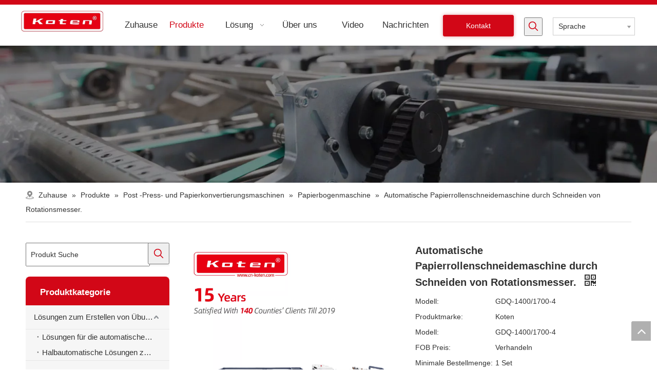

--- FILE ---
content_type: text/html;charset=utf-8
request_url: https://de.cn-koten.com/Automatische-Papierrollenschneidemaschine-durch-Schneiden-von-Rotationsmesser.-pd44312995.html
body_size: 43921
content:
<!DOCTYPE html> <html lang="de" prefix="og: http://ogp.me/ns#"> <head> <title>Automatische Papierrollenschneidemaschine durch Schneiden von Rotationsmesser. vom chinesischen Hersteller - KOTEN MACHINERY</title> <meta name="keywords" content="Drehpapierschneidemaschine, Rotationsschneidemaschine, Rollenbecher -Schneidemaschine, Papierrollenschneidemaschine, Kartonblechmaschine"/> <meta name="description" content="Automatische Papierrollenschneidemaschine durch Schneiden von Rotationsmesser. Angebot von China Hersteller Koten Machinery. Kaufen Sie automatische Papierrollenschneidemaschine beim Schneiden von Rotationsmesser. direkt mit niedrigem Preis und hoher Qualität."/> <link data-type="dns-prefetch" data-domain="jirorwxhkjmnlr5p-static.micyjz.com" rel="dns-prefetch" href="//jirorwxhkjmnlr5p-static.micyjz.com"> <link data-type="dns-prefetch" data-domain="irrorwxhkjmnlr5p-static.micyjz.com" rel="dns-prefetch" href="//irrorwxhkjmnlr5p-static.micyjz.com"> <link data-type="dns-prefetch" data-domain="rmrorwxhkjmnlr5q-static.micyjz.com" rel="dns-prefetch" href="//rmrorwxhkjmnlr5q-static.micyjz.com"> <link rel="amphtml" href="https://de.cn-koten.com/amp/Automatische-Papierrollenschneidemaschine-durch-Schneiden-von-Rotationsmesser.-pd44312995.html"/> <link rel="canonical" href="https://de.cn-koten.com/Automatische-Papierrollenschneidemaschine-durch-Schneiden-von-Rotationsmesser.-pd44312995.html"/> <meta http-equiv="X-UA-Compatible" content="IE=edge"/> <meta name="renderer" content="webkit"/> <meta http-equiv="Content-Type" content="text/html; charset=utf-8"/> <meta name="viewport" content="width=device-width, initial-scale=1, user-scalable=no"/> <link rel="icon" href="//irrorwxhkjmnlr5p-static.micyjz.com/cloud/mqBpqKnjRliSoljpqnlok/111615124020_0ico.ico"> <style data-inline="true" data-type="inlineHeadStyle"></style><link type="text/css" rel="stylesheet" href="//irrorwxhkjmnlr5p-static.micyjz.com/concat/hqilKBve4vRciSjomklknpmjjpl/static/assets/widget/style/component/position/position.css,/static/assets/widget/style/component/prodSearchNew/prodSearchNew.css,/static/assets/widget/style/component/prodsearch/prodsearch.css,/static/assets/widget/script/plugins/tooltipster/css/tooltipster.css,/static/assets/widget/style/component/langBar/langBar.css,/static/assets/widget/style/component/proddetail/public/public.css,/static/assets/widget/style/component/orderList/public/public.css,/static/assets/widget/script/plugins/videojs/video-js.min.css,/static/assets/widget/script/plugins/select2/select2.css,/static/assets/widget/script/plugins/smartmenu/css/navigation.css,/static/assets/widget/style/component/prodGroupCategory/prodGroupCategory.css,/static/assets/widget/style/component/articlecategory/slightsubmenu.css,/static/assets/widget/style/component/prodGroupCategory/proGroupCategoryFix.css,/static/assets/widget/mobile_head/style08/style08.css"/> <link type="text/css" rel="stylesheet" href="//rmrorwxhkjmnlr5q-static.micyjz.com/concat/dmirKBxz0xRxiSjomklknpmjjpl/static/assets/widget/mobile_head/css/headerStyles.css,/static/assets/style/bootstrap/cus.bootstrap.grid.system.css,/static/assets/style/fontAwesome/4.7.0/css/font-awesome.css,/static/assets/style/iconfont/iconfont.css,/static/assets/widget/script/plugins/gallery/colorbox/colorbox.css,/static/assets/style/bootstrap/cus.bootstrap.grid.system.split.css,/static/assets/widget/script/plugins/picture/animate.css,/static/assets/widget/style/component/pictureNew/widget_setting_description/picture.description.css,/static/assets/widget/style/component/pictureNew/public/public.css,/static/assets/widget/style/component/follow/widget_setting_iconSize/iconSize32.css,/static/assets/widget/style/component/follow/public/public.css,/static/assets/widget/style/component/follow/widget_setting_iconSize/iconSize24.css"/> <link href="//jirorwxhkjmnlr5p-static.micyjz.com/theme/mkimKBjqlnSRqmnjRljSnkrmRlqSSRrjijorproiinokm/style/style.css" type="text/css" rel="stylesheet" data-theme="true" data-static="false"/> <style guid='u_b9e40aa8a2ac4392a0a441920bd6c9ed' emptyRender='true' placeholder='true' type='text/css'></style> <link href="//irrorwxhkjmnlr5p-static.micyjz.com/site-res/rkkoKBjqlnSRkjmnlrSRkinpnrllSRppnlomRljSjrrijoikrlkiRpiSjollpjmrrprrSRmk.css?1623934852982" rel="stylesheet" data-extStyle="true" type="text/css" data-extAttr="20210623140138"/><style guid='6a0e33a8-7b13-4b66-9543-45825932e32b' pm_pageStaticHack='' jumpName='head' pm_styles='head' type='text/css'>.sitewidget-button-20201113095815 .backstage-component-btn{box-shadow:0 0 7px 0 rgba(180,7,20,0.39)}.button-left-animate i{position:absolute;left:15px;top:50%;transform:translateY(-50%)}.sitewidget-button-20201113095815 a.backstage-component-btncolor{background-color:#d20717;color:#fff;border-radius:3px;border-color:#d20717;border-style:solid;border-width:1px;box-sizing:content-box}.sitewidget-button-20201113095815 a.backstage-component-btndefault{border-style:solid;border-width:1px;border-radius:3px}.sitewidget-button-20201113095815 a.backstage-component-btncolorActive{background-image:none;background-color:transparent;color:!important;border-radius:3px;border-color:#bc0a18;border-style:solid;border-width:1px;height:auto !important}.sitewidget-button-20201113095815 a.backstage-component-btncolorhover:hover{background-image:none;background-color:transparent;color:#fff;border-radius:3px;border-color:#bc0a18;border-style:solid;border-width:1px}.sitewidget-button-20201113095815 a.backstage-component-btn:before{top:0;left:0;width:0;height:100%;background-color:#bc0a18}.sitewidget-button-20201113095815 a.backstage-component-btn:after{top:0;right:0;width:0;height:100%;background-color:#bc0a18}.sitewidget-button-20201113095815 a.backstage-component-btn:hover:before{width:100%}.sitewidget-langBar-20201113095921 .sitewidget-bd .front-icon-box.icon-style i{font-size:16px;color:#333 !important}.sitewidget-langBar-20201113095921 .sitewidget-bd .style21 #jNABqplkjmsE-lang-drop-arrow{color:#333 !important}.sitewidget-langBar-20201113095921 .sitewidget-bd .style21 .lang-menu .lang-item a{color:#333 !important}.sitewidget-langBar-20201113095921 .sitewidget-bd .icon-style-i{font-size:16px;color:#333 !important}.sitewidget-langBar-20201113095921 .sitewidget-bd .lang-bar.style18.lang-style .lang-dropdown .block-iconbaseline-down{color:#333 !important}.sitewidget-langBar-20201113095921 .sitewidget-bd .lang-bar.style18.lang-style .lang-dropdown .lang-selected{color:#333 !important}.sitewidget-langBar-20201113095921 .sitewidget-bd .lang-bar.style18.lang-style .lang-dropdown .lang-menu a{color:#333 !important}.sitewidget-langBar-20201113095921 .sitewidget-bd .lang-bar.style18.lang-style .lang-dropdown .lang-menu{border-color:#333 !important}.sitewidget-langBar-20201113095921 .sitewidget-bd .lang-bar.style21.lang-style .lang-dropdown .lang-menu .menu-close-btn i{background:#0a8ef5 !important}.sitewidget-langBar-20201113095921 .sitewidget-bd .front-icon-box i{font-size:20px;color:#333 !important}.sitewidget-langBar-20201113095921 .sitewidget-bd .front-icon-box.icon-style i{font-size:20px;color:#333 !important}.sitewidget-langBar-20201113095921 .sitewidget-bd .front-icon-box i:hover{color:#333 !important}.sitewidget-langBar-20201113095921 .sitewidget-bd .lang-bar .lang-dropdown .lang-selected{display:flex;justify-content:flex-start;align-items:center}.sitewidget-langBar-20201113095921 .sitewidget-bd .lang-bar .lang-dropdown .lang-selected .front-icon-box{display:flex;align-items:center;justify-content:center}.sitewidget-prodCategory-20191227164552.category-default-simple .sitewidget-bd>ul>li>a{font-size:15px;line-height:46px;color:#333}.sitewidget-prodCategory-20191227164552.category-default-simple .sitewidget-bd>ul>li>span{top:11px}.sitewidget-prodCategory-20191227164552.category-default-gray .sitewidget-bd>ul>li>span{right:16px}.sitewidget-prodCategory-20191227164552.category-default-simple .sitewidget-bd>ul>li>a:hover{color:#d20717}.sitewidget-prodCategory-20191227164552.category-default-simple i.list-mid-dot{top:20px;background:#333}.sitewidget-prodCategory-20191227164552.category-default-simple .sitewidget-bd>ul>li>a:hover+i.list-mid-dot{background:#d20717}.sitewidget-prodCategory-20191227164552.category-default-simple .sitewidget-bd li.on>a{color:#d20717 !important}.sitewidget-prodCategory-20191227164552.category-default-simple .sitewidget-bd>ul>li.on>a+i.list-mid-dot{background:#d20717}.sitewidget-prodDetail-20201113144549 .proddetail-wrap .video-js video{height:100% !important}.sitewidget-prodDetail-20201113144549 .prodetail-slider .prod-pic-item .prodetail-slider-btn{color:black}.sitewidget-prodDetail-20201113144549 .ms-skin-default .ms-nav-next,.sitewidget-prodDetail-20201113144549 .ms-skin-default .ms-nav-prev{color:black}.sitewidget-prodDetail-20201113144549 .pro-this-prodBrief table{max-width:100%}.sitewidget-prodDetail-20201113144549 .this-description-table .pro-detail-inquirewrap.prodd-btn-otl-colorful-radius a.pro-detail-inquirebtn,.sitewidget-prodDetail-20201113144549 .this-description-table .pro-detail-inquirewrap.prodd-btn-otl-colorful-radius a.pro-detail-orderbtn{border:1px solid #d20717;background-color:#d20717;color:#fff}.sitewidget-prodDetail-20201113144549 .this-description-table .pro-detail-inquirewrap.prodd-btn-otl-colorful-radius a.pro-detail-inquirebtn:hover,.sitewidget-prodDetail-20201113144549 .this-description-table .pro-detail-inquirewrap.prodd-btn-otl-colorful-radius a.pro-detail-orderbtn:hover{box-shadow:0 0 8px #d20717}.sitewidget-prodDetail-20201113144549 .this-description-table .pro-detail-inquirewrap.prodd-btn-otl-colorful-radius a.pro-detail-basket,.sitewidget-prodDetail-20201113144549 .this-description-table .pro-detail-inquirewrap.prodd-btn-otl-colorful-radius a.pro-detail-cart{background-color:#d20717;color:#fff}.sitewidget-prodDetail-20201113144549 .this-description-table .pro-detail-inquirewrap.prodd-btn-otl-colorful-radius a.pro-detail-basket:hover,.sitewidget-prodDetail-20201113144549 .this-description-table .pro-detail-inquirewrap.prodd-btn-otl-colorful-radius a.pro-detail-cart:hover{box-shadow:0 0 8px #d20717}.sitewidget-prodDetail-20201113144549 .prodd-btn-otl-colorful-radius .pdfDownLoad{border:1px solid #d20717;background-color:#d20717;color:#fff}.sitewidget-prodDetail-20201113144549 .prodd-btn-otl-colorful-radius .pdfDownLoad:hover{box-shadow:0 0 8px #d20717}@media screen and (min-width:1000px){.sitewidget-prodDetail-20201113144549 .this-description-table .pro-detail-inquirewrap.prodd-btn-otl-colorful-radius a.pro-detail-inquirebtn,.sitewidget-prodDetail-20201113144549 .this-description-table .pro-detail-inquirewrap.prodd-btn-otl-colorful-radius a.pro-detail-orderbtn{width:40%;display:inline-block}.sitewidget-prodDetail-20201113144549 .this-description-table .pro-detail-inquirewrap.prodd-btn-otl-colorful-radius a.pro-detail-basket,.sitewidget-prodDetail-20201113144549 .this-description-table .pro-detail-inquirewrap.prodd-btn-otl-colorful-radius a.pro-detail-cart{width:40%;display:inline-block}}.sitewidget-prodDetail-20201113144549 #orderModel{display:block}.sitewidget-prodDetail-20201113144549 #paypalBtn #paypal-button-container{padding:0}.sitewidget-prodDetail-20201113144549 #paypalBtn #paypal-button-container .paypal-buttons>iframe.component-frame{z-index:1}@media(max-width:500px){.sitewidget-prodDetail-20201113144549 .switch3D{bottom:calc(14px)}}.new-threed-box{position:fixed;top:50%;left:50%;transform:translate(-50%,-50%);box-shadow:0 0 20px 0 rgba(0,0,0,0.2);z-index:10000000000000;line-height:1;border-radius:10px}.new-threed-box iframe{width:950px;height:720px;max-width:100vw;max-height:100vh;border-radius:10px;border:0}.new-threed-box iframe .only_full_width{display:block !important}.new-threed-box .close{position:absolute;right:11px;top:12px;width:18px;height:18px;cursor:pointer}@media(max-width:800px){.new-threed-box iframe{width:100vw;height:100vh;border-radius:0}.new-threed-box{border-radius:0}}.sitewidget-prodDetail-20201113144549 .sitewidget-bd .tinymce-render-box *{all:revert-layer}.sitewidget-prodDetail-20201113144549 .sitewidget-bd .tinymce-render-box img{vertical-align:middle;max-width:100%}.sitewidget-prodDetail-20201113144549 .sitewidget-bd .tinymce-render-box iframe{max-width:100%}.sitewidget-prodDetail-20201113144549 .sitewidget-bd .tinymce-render-box table{border-collapse:collapse}.sitewidget-prodDetail-20201113144549 .sitewidget-bd .tinymce-render-box *{margin:0}.sitewidget-prodDetail-20201113144549 .sitewidget-bd .tinymce-render-box table:not([cellpadding]) td,.sitewidget-prodDetail-20201113144549 .sitewidget-bd .tinymce-render-box table:not([cellpadding]) th{padding:.4rem}.sitewidget-prodDetail-20201113144549 .sitewidget-bd .tinymce-render-box table[border]:not([border="0"]):not([style*=border-width]) td,.sitewidget-prodDetail-20201113144549 .sitewidget-bd .tinymce-render-box table[border]:not([border="0"]):not([style*=border-width]) th{border-width:1px}.sitewidget-prodDetail-20201113144549 .sitewidget-bd .tinymce-render-box table[border]:not([border="0"]):not([style*=border-style]) td,.sitewidget-prodDetail-20201113144549 .sitewidget-bd .tinymce-render-box table[border]:not([border="0"]):not([style*=border-style]) th{border-style:solid}.sitewidget-prodDetail-20201113144549 .sitewidget-bd .tinymce-render-box table[border]:not([border="0"]):not([style*=border-color]) td,.sitewidget-prodDetail-20201113144549 .sitewidget-bd .tinymce-render-box table[border]:not([border="0"]):not([style*=border-color]) th{border-color:#ccc}.proddetail-pic600 .ms-thumbs-cont .ms-thumb-frame-selected{border-color:#ee531b}.sitewidget-prodDetail-20201113144549 .sitewidget-bd h1.this-description-name{font-size:20px;line-height:30px;letter-spacing:0;text-align:left;color:#333;font-weight:bold}.sitewidget-prodDetail-20201113144549 .prod_member_desc{position:relative}.sitewidget-prodDetail-20201113144549 .prod_member_desc .prod_member_desc_pop{display:none;position:absolute;border:1px solid #ccc;background:#fff;width:300px;border-radius:6px;padding:5px 8px;left:0;z-index:1000}.sitewidget-prodDetail-20201113144549 .prod_member_desc .prod_member_desc_icon{margin:0 1px;width:12px;height:12px;cursor:pointer;transform:translateY(-4px)}</style><script type="text/javascript" src="//rmrorwxhkjmnlr5q-static.micyjz.com/static/t-7oBmBKiKjomklknpmjjpj/assets/script/jquery-1.11.0.concat.js"></script> <script async src="//ld-analytics.micyjz.com/llilKBnkrmRlrSSRRQRiiSrlmrjr/ltm-web.js?v=1624428098000"></script><script guid='b08f05fd-c3b3-4957-bfc2-ed5ea77e3ed3' pm_pageStaticHack='true' jumpName='head' pm_scripts='head' type='text/javascript'>try{(function(window,undefined){var phoenixSite=window.phoenixSite||(window.phoenixSite={});phoenixSite.lanEdition="DE_DE";var page=phoenixSite.page||(phoenixSite.page={});page.cdnUrl="//jirorwxhkjmnlr5p-static.micyjz.com";page.siteUrl="http://de-en-mic-kete.micyjz.com";page.lanEdition=phoenixSite.lanEdition;page._menu_prefix="";page._pId="kaApgYIFUkZO";phoenixSite._sViewMode="true";phoenixSite._templateSupport="true";phoenixSite._singlePublish="false"})(this)}catch(e){try{console&&console.log&&console.log(e)}catch(e){}};</script> <!--[if lt IE 9]><style guid='u_d426f4b931954c7e92aac9465e5908ed' type='text/css'>.col-md-1,.col-md-2,.col-md-3,.col-md-4,.col-md-5,.col-md-6,.col-md-7,.col-md-8,.col-md-9,.col-md-10,.col-md-11,.col-md-12{float:left}.col-md-12{width:100%}.col-md-11{width:91.66666666666666%}.col-md-10{width:83.33333333333334%}.col-md-9{width:75%}.col-md-8{width:66.66666666666666%}.col-md-7{width:58.333333333333336%}.col-md-6{width:50%}.col-md-5{width:41.66666666666667%}.col-md-4{width:33.33333333333333%;*width:33.2%}.col-md-3{width:25%}.col-md-2{width:16.666666666666664%}.col-md-1{width:8.333333333333332%}</style> <script src="//irrorwxhkjmnlr5p-static.micyjz.com/static/assets/script/plugins/bootstrap/respond.src.js?_=1623934852982"></script> <link href="//rmrorwxhkjmnlr5q-static.micyjz.com/respond-proxy.html" id="respond-proxy" rel="respond-proxy"/> <link href="/assets/respond/respond.proxy.gif" id="respond-redirect" rel="respond-redirect"/> <script src="/assets/respond/respond.proxy.js?_=1623934852982"></script><![endif]--> <script id='u_8f04c916e14f4c948cdf3201b57b1948' guid='u_8f04c916e14f4c948cdf3201b57b1948' pm_script='init_top' type='text/javascript'>try{(function(window,undefined){var datalazyloadDefaultOptions=window.datalazyloadDefaultOptions||(window.datalazyloadDefaultOptions={});datalazyloadDefaultOptions["version"]="2.0.1";datalazyloadDefaultOptions["isMobileViewer"]="false";datalazyloadDefaultOptions["hasCLSOptimizeAuth"]="false";datalazyloadDefaultOptions["_version"]="1.0";datalazyloadDefaultOptions["isPcOptViewer"]="false"})(this)}catch(e){try{console&&console.log&&console.log(e)}catch(e){}};</script> </head> <body class=" frontend-body-canvas"> <div id='backstage-headArea' headFlag='1' class='hideForMobile'><div class="outerContainer" data-mobileBg="true" id="outerContainer_1605232514599" data-type="outerContainer" data-level="rows"><div class="container-opened" data-type="container" data-level="rows" cnttype="backstage-container-mark"><div class="row" data-type="rows" data-level="rows" data-attr-xs="null" data-attr-sm="null"><div class="col-md-2" id="column_1605231497118" data-type="columns" data-level="columns"><div id="location_1605231497121" data-type="locations" data-level="rows"><div class="backstage-stwidgets-settingwrap" scope="0" settingId="qkUBVKGutboZ" id="component_qkUBVKGutboZ" relationCommonId="kaApgYIFUkZO" classAttr="sitewidget-logo-20201113095513"> <div class="sitewidget-pictureNew sitewidget-logo sitewidget-logo-20201113095513"> <div class="sitewidget-bd"> <div class="picture-resize-wrap " style="position: relative; width: 100%; text-align: left; "> <span class="picture-wrap pic-style-default " id="picture-wrap-qkUBVKGutboZ" style="display: inline-block; position: relative;max-width: 100%;"> <a class="imgBox mobile-imgBox" style="display: inline-block; position: relative;max-width: 100%;" href="/index.html"> <img src="//irrorwxhkjmnlr5p-static.micyjz.com/cloud/moBpqKnjRliSolpkpilqk/LOGO.jpg" alt="LOGO" title="" phoenixLazyload='true'/> </a> </span> </div> </div> </div> </div> <script type="text/x-pc-opt-script" data-id="qkUBVKGutboZ" data-alias="logo" data-jsOptimization='true'>(function(window,$,undefined){try{(function(window,$,undefined){var respSetting={},temp;$(function(){var version=$.trim("20200313131553");if(!!!version)version=undefined;if(phoenixSite.phoenixCompSettings&&typeof phoenixSite.phoenixCompSettings.logo!=="undefined"&&phoenixSite.phoenixCompSettings.logo.version==version&&typeof phoenixSite.phoenixCompSettings.logo.logoLoadEffect=="function"){phoenixSite.phoenixCompSettings.logo.logoLoadEffect("qkUBVKGutboZ",".sitewidget-logo-20201113095513","","",respSetting);
if(!!phoenixSite.phoenixCompSettings.logo.version&&phoenixSite.phoenixCompSettings.logo.version!="1.0.0")loadAnimationCss();return}var resourceUrl="//jirorwxhkjmnlr5p-static.micyjz.com/static/assets/widget/script/compsettings/comp.logo.settings.js?_\x3d1623934852982";if(phoenixSite&&phoenixSite.page){var cdnUrl=phoenixSite.page.cdnUrl;resourceUrl=cdnUrl+"/static/assets/widget/script/compsettings/comp.logo.settings.js?_\x3d1623934852982"}var callback=function(){phoenixSite.phoenixCompSettings.logo.logoLoadEffect("qkUBVKGutboZ",
".sitewidget-logo-20201113095513","","",respSetting);if(!!phoenixSite.phoenixCompSettings.logo.version&&phoenixSite.phoenixCompSettings.logo.version!="1.0.0")loadAnimationCss()};if(phoenixSite.cachedScript)phoenixSite.cachedScript(resourceUrl,callback());else $.getScript(resourceUrl,callback())});function loadAnimationCss(){var link=document.createElement("link");link.rel="stylesheet";link.type="text/css";link.href="//irrorwxhkjmnlr5p-static.micyjz.com/static/assets/widget/script/plugins/picture/animate.css?1623934852982";
var head=document.getElementsByTagName("head")[0];head.appendChild(link)}})(window,jQuery)}catch(e){try{console&&console.log&&console.log(e)}catch(e){}}})(window,$);</script> </div></div><div class="col-md-6" id="column_1605232677720" data-type="columns" data-level="columns"><div id="location_1605232677721" data-type="locations" data-level="rows"><div class="backstage-stwidgets-settingwrap" scope="0" settingId="iapqBAbkZHKE" id="component_iapqBAbkZHKE" relationCommonId="kaApgYIFUkZO" classAttr="sitewidget-navigation_style-20201113095757"> <div class="sitewidget-navigation_style sitewidget-navnew fix sitewidget-navigation_style-20201113095757 navnew-way-slide navnew-slideRight"> <a href="javascript:;" class="navnew-thumb-switch navnew-thumb-way-slide navnew-thumb-slideRight" style="background-color:transparent"> <span class="nav-thumb-ham first" style="background-color:#333333"></span> <span class="nav-thumb-ham second" style="background-color:#333333"></span> <span class="nav-thumb-ham third" style="background-color:#333333"></span> </a> <ul class="navnew smsmart navnew-way-slide navnew-slideRight navnew-wide-substyle1 navnew-substyle1"> <li id="parent_0" class="navnew-item navLv1 " style="width:16.666666666667%" data-visible="1"> <a id="nav_18732154" target="_self" rel="" class="navnew-link" data-currentIndex="" href="/"><i class="icon "></i><span class="text-width">Zuhause</span> </a> <span class="navnew-separator"></span> </li> <li id="parent_1" class="navnew-item navLv1 " style="width:16.666666666667%" data-visible="1"> <a id="nav_18732064" target="_self" rel="" class="navnew-link" data-currentIndex="" href="/products.html"><i class="icon "></i><span class="text-width">Produkte</span> </a> <span class="navnew-separator"></span> <ul class="navnew-sub1"> <li class="navnew-sub1-item navLv2" data-visible="1"> <a id="nav_18731954" class="navnew-sub1-link" target="_self" rel="" data-currentIndex='' href="/L%C3%B6sungen-zum-Erstellen-von-%C3%9Cbungsb%C3%BCchern-pl3066993.html"> <i class="icon undefined"></i>Lösungen zur Erstellung von Schulheften</a> </li> <li class="navnew-sub1-item navLv2" data-visible="1"> <a id="nav_18732054" class="navnew-sub1-link" target="_self" rel="" data-currentIndex='' href="/Zentrale-N%C3%A4hbuchl%C3%B6sungen-pl3656993.html"> <i class="icon undefined"></i>Zentrale Nähbuchlösungen</a> </li> <li class="navnew-sub1-item navLv2" data-visible="1"> <a id="nav_18732044" class="navnew-sub1-link" target="_self" rel="" data-currentIndex='' href="/L%C3%B6sungen-f%C3%BCr-Softcover-B%C3%BCcher-pl3176993.html"> <i class="icon undefined"></i>Softcover-Buchlösungen</a> </li> <li class="navnew-sub1-item navLv2" data-visible="1"> <a id="nav_18732034" class="navnew-sub1-link" target="_self" rel="" data-currentIndex='' href="/L%C3%B6sungen-f%C3%BCr-Hardcover-B%C3%BCcher-pl3756993.html"> <i class="icon undefined"></i>Hardcover Bücher Lösungen</a> </li> <li class="navnew-sub1-item navLv2" data-visible="1"> <a id="nav_18732024" class="navnew-sub1-link" target="_self" rel="" data-currentIndex='' href="/L%C3%B6sungen-f%C3%BCr-Spiralbindungsb%C3%BCcher-pl3866993.html"> <i class="icon undefined"></i>Spiralbindebücher Lösungen</a> </li> <li class="navnew-sub1-item navLv2" data-visible="1"> <a id="nav_18732014" class="navnew-sub1-link" target="_self" rel="" data-currentIndex='' href="/B%C3%BCroausstattung-pl3966993.html"> <i class="icon undefined"></i>Büroausstattung</a> </li> <li class="navnew-sub1-item navLv2" data-visible="1"> <a id="nav_18731994" class="navnew-sub1-link" target="_self" rel="" data-currentIndex='1' href="/Post-Press-und-Papierkonvertierungsmaschinen-pl3466993.html"> <i class="icon undefined"></i>Postpress- und Papierverarbeitungsmaschinen</a> </li> <li class="navnew-sub1-item navLv2" data-visible="1"> <a id="nav_18731964" class="navnew-sub1-link" target="_self" rel="" data-currentIndex='' href="/L%C3%B6sungen-f%C3%BCr-Papierboxen-pl3376993.html"> <i class="icon undefined"></i>Paper Box-Lösungen</a> </li> <li class="navnew-sub1-item navLv2" data-visible="1"> <a id="nav_18731974" class="navnew-sub1-link" target="_self" rel="" data-currentIndex='' href="/Starre-Boxl%C3%B6sungen-pl3676993.html"> <i class="icon undefined"></i>Starre Box-Lösungen</a> </li> <li class="navnew-sub1-item navLv2" data-visible="1"> <a id="nav_18732004" class="navnew-sub1-link" target="_self" rel="" data-currentIndex='' href="/L%C3%B6sungen-f%C3%BCr-Papiert%C3%BCten-pl3587993.html"> <i class="icon undefined"></i>Papiertütenlösungen</a> </li> <li class="navnew-sub1-item navLv2" data-visible="1"> <a id="nav_18731984" class="navnew-sub1-link" target="_self" rel="" data-currentIndex='' href=""> <i class="icon undefined"></i>Klebeetikettenmaschinen</a> </li> </ul> </li> <li id="parent_2" class="navnew-item navLv1 " style="width:16.666666666667%" data-visible="1"> <a id="nav_18732134" target="_self" rel="" class="navnew-link" data-currentIndex="" href="/Book.html"><i class="icon "></i><span class="text-width">Lösung</span> </a> <span class="navnew-separator"></span> <ul class="navnew-sub1"> <li class="navnew-sub1-item navLv2" data-visible="1"> <a id="nav_18732124" class="navnew-sub1-link" target="_self" rel="" data-currentIndex='' href="/Book.html"> <i class="icon "></i>Buch</a> </li> <li class="navnew-sub1-item navLv2" data-visible="1"> <a id="nav_18732114" class="navnew-sub1-link" target="_self" rel="" data-currentIndex='' href="/Post-press-Paper-converting.html"> <i class="icon "></i>Post Press &amp; Papierkonvertierung</a> </li> <li class="navnew-sub1-item navLv2" data-visible="1"> <a id="nav_18732104" class="navnew-sub1-link" target="_self" rel="" data-currentIndex='' href="/Paper-Box.html"> <i class="icon undefined"></i>Pappkarton; Papierbox; Pappbox</a> </li> <li class="navnew-sub1-item navLv2" data-visible="1"> <a id="nav_18732094" class="navnew-sub1-link" target="_self" rel="" data-currentIndex='' href="/Rigid-Box.html"> <i class="icon undefined"></i>Starre Box</a> </li> <li class="navnew-sub1-item navLv2" data-visible="1"> <a id="nav_18732084" class="navnew-sub1-link" target="_self" rel="" data-currentIndex='' href="/Paper-Bag-Solutions.html"> <i class="icon undefined"></i>Papiertüte</a> </li> </ul> </li> <li id="parent_3" class="navnew-item navLv1 " style="width:16.666666666667%" data-visible="1"> <a id="nav_18732144" target="_self" rel="" class="navnew-link" data-currentIndex="" href="/aboutus.html"><i class="icon "></i><span class="text-width">Über uns</span> </a> <span class="navnew-separator"></span> </li> <li id="parent_4" class="navnew-item navLv1 " style="width:16.666666666667%" data-visible="1"> <a id="nav_18732074" target="_self" rel="" class="navnew-link" data-currentIndex="" href="/Video.html"><i class="icon "></i><span class="text-width">Video</span> </a> <span class="navnew-separator"></span> </li> <li id="parent_5" class="navnew-item navLv1 " style="width:16.666666666667%" data-visible="1"> <a id="nav_18732164" target="_self" rel="" class="navnew-link" data-currentIndex="" href="/news.html"><i class="icon "></i><span class="text-width">Nachrichten</span> </a> <span class="navnew-separator"></span> </li> </ul> </div> </div> <script type="text/x-pc-opt-script" data-id="iapqBAbkZHKE" data-alias="navigation_style" data-jsOptimization='true'>(function(window,$,undefined){try{$(function(){if(phoenixSite.phoenixCompSettings&&typeof phoenixSite.phoenixCompSettings.navigation_style!=="undefined"&&typeof phoenixSite.phoenixCompSettings.navigation_style.navigationStyle=="function"){phoenixSite.phoenixCompSettings.navigation_style.navigationStyle(".sitewidget-navigation_style-20201113095757","navnew-substyle1","navnew-wide-substyle1","0","0","100px","0","0");return}$.getScript("//rmrorwxhkjmnlr5q-static.micyjz.com/static/assets/widget/script/compsettings/comp.navigation_style.settings.js?_\x3d1769076229108",
function(){phoenixSite.phoenixCompSettings.navigation_style.navigationStyle(".sitewidget-navigation_style-20201113095757","navnew-substyle1","navnew-wide-substyle1","0","0","100px","0","0")})})}catch(e){try{console&&console.log&&console.log(e)}catch(e){}}})(window,$);</script> </div></div><div class="col-md-1" id="column_1605232696729" data-type="columns" data-level="columns"><div id="location_1605232696730" data-type="locations" data-level="rows"><div class="backstage-stwidgets-settingwrap " id="component_myKLVpGaEwqZ" data-scope="0" data-settingId="myKLVpGaEwqZ" data-relationCommonId="kaApgYIFUkZO" data-classAttr="sitewidget-button-20201113095815"> <div class="sitewidget-button sitewidget-button-20201113095815"> <div class="sitewidget-bd"> <input type="hidden" name="buttonLink" value="eyJzdW1UeXBlIjoiMCIsImxpbmtUeXBlIjoiMCIsInNlbGVjdGVkUGFnZUlkIjoibXNmS2dZbmFBanpaIiwiaXNPcGVuTmV3IjpmYWxzZSwibmVlZE5vRm9sbG93IjpmYWxzZX0="> <input type="hidden" name="isProdCateActive" value=""/> <div style="text-align:left"> <a href="/contactus.html" class="backstage-component-btn 4 backstage-component-btncolor backstage-component-btncolorhover " style="height:40px; line-height:40px; padding-left:44px;padding-right:44px;"> Kontakt </a> </div> </div> </div> <input type="hidden" class="buttonhover" data-avalue="{'border-width': '1px','border-style': 'solid','border-color': 'rgb(188, 10, 24)','border-radius': '3px','color': 'rgb(255, 255, 255)','background-color': 'rgb(188, 10, 24)'}"/> </div> <script type="text/x-pc-opt-script" data-id="myKLVpGaEwqZ" data-alias="button" data-jsOptimization='true'>(function(window,$,undefined){try{$(function(){processButton();function processButton(){var isProdCateActive="0";var defaultStyleFlag=0;if(isProdCateActive=="1"){var currPageLink=$('link[rel\x3d"canonical"]').attr("href");if(!currPageLink)return;var currPageLinkStr=currPageLink.replace(/.*\/([^\/]+)\.js$/,"$1");var btn=$(".sitewidget-button-20201113095815 .backstage-component-btn");if(!btn.length)return;var btnLinkStr=btn.attr("href");if(defaultStyleFlag!="0")currPageLinkStr==btnLinkStr?btn.addClass("backstage-component-btncolorActive"):
btn.removeClass("backstage-component-btncolorActive");else if(currPageLink==btnLinkStr){$("#sitewidget-button-20201113095815-active-style").remove();var hoverBgColor=btn.css("color");var hoverTextColor=btn.css("background-color");var style=document.createElement("style");style.id="sitewidget-button-20201113095815-active-style";style.textContent=".sitewidget-button-20201113095815 .backstage-component-btn.backstage-component-btn-active { color: "+hoverTextColor+" !important; background-color: "+hoverBgColor+
" !important; }";btn.after(style);btn.addClass("backstage-component-btn-active")}else btn.removeClass("backstage-component-btn-active")}}$(".sitewidget-button-20201113095815 .backstage-component-btn").each(function(){var link=$(this).attr("href");var anchor="";if(!link||link.indexOf("#")==-1)return;if(link.indexOf("http")==0)return;if(window.location.href.indexOf(link.substr(0,link.indexOf("#")))>-1){$(this).attr("href","javascript:;");$(this).removeAttr("target")}else if(link.substr(0,link.indexOf("#")).indexOf("index")>
-1){$(this).attr("href","javascript:;");$(this).removeAttr("target")}anchor=link.substr(link.indexOf("#"));if(anchor.indexOf("\x3d")!=-1)return;if($(anchor).length==0)return;$(this).off("click").on("click",function(){$("html,body").animate({scrollTop:$(anchor).offset().top},500)})})})}catch(e){try{console&&console.log&&console.log(e)}catch(e){}}})(window,$);</script> </div></div><div class="col-md-1" id="column_1605232748546" data-type="columns" data-level="columns"><div id="location_1605232748547" data-type="locations" data-level="rows"><div class="backstage-stwidgets-settingwrap " scope="0" settingId="oTUqVfGuOHWt" id="component_oTUqVfGuOHWt" relationCommonId="kaApgYIFUkZO" classAttr="sitewidget-prodSearchNew-20201113095907"> <div class="sitewidget-searchNew sitewidget-prodSearchNew sitewidget-prodSearchNew-20201113095907 prodWrap"> <style type="text/css">.sitewidget-prodSearchNew-20201113095907 .showUnder-search-box.search-box-wrap{text-align:right}.sitewidget-prodSearchNew-20201113095907 .showUnder-search-box .search-icon-btn{width:36px;height:36px}.sitewidget-prodSearchNew-20201113095907 .showUnder-search-box .search-icon-btn .icon-svg{width:20px;height:20px;fill:#d20717}.sitewidget-prodSearchNew-20201113095907 .showUnder-search-box .search-box{width:236px;top:36px;right:0}.sitewidget-prodSearchNew-20201113095907 .showUnder-search-box .search-box form{border:1px solid #ddd;border-radius:0;background-color:#eee}.sitewidget-prodSearchNew-20201113095907 .showUnder-search-box .search-box .search-fix-wrap{margin-right:36px}.sitewidget-prodSearchNew-20201113095907 .showUnder-search-box .search-box .search-fix-wrap input[type="text"]{height:36px;line-height:36px;font-size:14px;color:#333}.sitewidget-prodSearchNew-20201113095907 .showUnder-search-box .search-box .search-fix-wrap input[type="text"]::-webkit-input-placeholder{color:}.sitewidget-prodSearchNew-20201113095907 .showUnder-search-box .search-box .search-fix-wrap button{width:36px;height:36px}.sitewidget-prodSearchNew-20201113095907 .showUnder-search-box .search-box .search-fix-wrap button .icon-svg{width:20px;height:20px;fill:#d20717}@media(min-width:900px){.sitewidget-prodSearchNew-20201113095907 .positionLeft .search-keywords{line-height:36px}.sitewidget-prodSearchNew-20201113095907 .positionRight .search-keywords{line-height:36px}}.sitewidget-prodSearchNew-20201113095907 .positionDrop .search-keywords{border:1px solid #d20717;border-top:0}.sitewidget-prodSearchNew-20201113095907 .positionDrop q{margin-left:10px}</style> <div class="sitewidget-bd"> <div class="search-box-wrap showUnder-search-box"> <button class="search-icon-btn" aria-label="Beliebtes Stichwort:"> <svg class="icon-svg shape-search"> <use xlink:href="#icon-search"></use> </svg> <svg class="icon-svg icon-svg-close" viewBox="0 0 1024 1024" version="1.1" xmlns="http://www.w3.org/2000/svg" p-id="2374" xmlns:xlink="http://www.w3.org/1999/xlink"> <path d="M826.435389 764.674767 573.894675 512.134053l252.540713-252.540713c17.424858-17.424858 17.424858-45.710065 0-63.134923s-45.710065-17.424858-63.134923 0L510.759753 448.998107 258.219039 196.457394c-17.424858-17.424858-45.710065-17.424858-63.134923 0s-17.424858 45.710065 0 63.134923l252.540713 252.540713L195.084117 764.674767c-17.45658 17.45658-17.424858 45.710065 0 63.134923s45.678342 17.45658 63.134923 0l252.540713-252.540713 252.540713 252.540713c17.45658 17.45658 45.710065 17.424858 63.134923 0S843.892993 782.131347 826.435389 764.674767z" p-id="2375"></path> </svg> </button> <div class="search-box "> <form action="/phoenix/admin/prod/search" method="get" novalidate> <div class="search-fix-wrap 3"> <input type="text" name="searchValue" value="" placeholder="" autocomplete="off" aria-label="searchProd"/> <input type="hidden" name="searchProdStyle" value=""/> <button class="search-btn" type="submit" aria-label="Beliebtes Stichwort:"> <svg class="icon-svg shape-search"> <use xlink:href="#icon-search"></use> </svg> </button> </div> </form> </div> </div> <script id="prodSearch" type="application/ld+json"></script> <div class="prodDiv"> <input type="hidden" id="prodCheckList" name="prodCheckList" value="name&amp;&amp;keyword&amp;&amp;model&amp;&amp;summary&amp;&amp;desc&amp;&amp;all"> <input type="hidden" id="prodCheckIdList" name="prodCheckIdList" value="name&amp;&amp;keyword&amp;&amp;model&amp;&amp;summary&amp;&amp;desc&amp;&amp;all"> <i class="triangle"></i> <ul class="prodUl" id="prodULs"> <li search="name" class="prodUlLi fontColorS0 fontColorS1hover" id="name" style="display: none">Produktname</li> <li search="keyword" class="prodUlLi fontColorS0 fontColorS1hover" id="keyword" style="display: none">Schlüsselwörter</li> <li search="model" class="prodUlLi fontColorS0 fontColorS1hover" id="model" style="display: none">Produktmodell</li> <li search="summary" class="prodUlLi fontColorS0 fontColorS1hover" id="summary" style="display: none">Produktübersicht</li> <li search="desc" class="prodUlLi fontColorS0 fontColorS1hover" id="desc" style="display: none">Produktbeschreibung</li> <li search="" class="prodUlLi fontColorS0 fontColorS1hover" id="all" style="display: none">Volltextsuche</li> </ul> </div> <div class="prodDivrecomend 2"> <ul class="prodUl"> </ul> </div> <svg xmlns="http://www.w3.org/2000/svg" width="0" height="0" class="hide"> <symbol id="icon-search" viewBox="0 0 1024 1024"> <path class="path1" d="M426.667 42.667q78 0 149.167 30.5t122.5 81.833 81.833 122.5 30.5 149.167q0 67-21.833 128.333t-62.167 111.333l242.333 242q12.333 12.333 12.333 30.333 0 18.333-12.167 30.5t-30.5 12.167q-18 0-30.333-12.333l-242-242.333q-50 40.333-111.333 62.167t-128.333 21.833q-78 0-149.167-30.5t-122.5-81.833-81.833-122.5-30.5-149.167 30.5-149.167 81.833-122.5 122.5-81.833 149.167-30.5zM426.667 128q-60.667 0-116 23.667t-95.333 63.667-63.667 95.333-23.667 116 23.667 116 63.667 95.333 95.333 63.667 116 23.667 116-23.667 95.333-63.667 63.667-95.333 23.667-116-23.667-116-63.667-95.333-95.333-63.667-116-23.667z"></path> </symbol> </svg> </div> </div> </div> <script type="text/x-pc-opt-script" data-id="oTUqVfGuOHWt" data-alias="prodSearchNew" data-jsOptimization='true'>(function(window,$,undefined){try{$(function(){var prodNows=$(".sitewidget-prodSearchNew-20201113095907 .prodDiv input[name\x3dprodCheckList]").val();var prodNow=prodNows.replace(/\s/g,"").split("\x26\x26");var prodIdss=$(".sitewidget-prodSearchNew-20201113095907 .prodDiv input[name\x3dprodCheckIdList]").val();var prodIds=prodIdss.split("\x26\x26");var prodPool=["all","desc","summary","model","keyword","name","none"];var prod=[];var prodId=[];for(var i=0;i<prodNow.length;i++){if(prodPool.indexOf(prodNow[i])==
-1)prod.push(prodNow[i]);if(prodPool.indexOf(prodNow[i])==-1)prodId.push(prodIds[i])}var prodHtml="";for(var i=0;i<prod.length;i++)prodHtml+="\x3cli search\x3d'"+prodId[i]+"' class\x3d'prodUlLi fontColorS0 fontColorS1hover' id\x3d'"+prodId[i]+"'\x3e"+prod[i]+"\x3c/li\x3e";$(".sitewidget-prodSearchNew-20201113095907 .prodDiv .prodUl").append(prodHtml)});$(function(){var url=window.location.href;try{var urlAll=window.location.search.substring(1);var urls=urlAll.split("\x26");if(urls&&urls.length==2){var searchValues=
urls[0].split("\x3d");var searchValueKey=searchValues[0];var searchValue=searchValues[1];var searchProds=urls[1].split("\x3d");var searchProdStyleKey=searchProds[0];var searchProdStyle=searchProds[1];searchValue=searchValue.replace(/\+/g," ");searchValue=decodeURIComponent(searchValue);searchProdStyle=searchProdStyle.replace(/\+/g," ");searchProdStyle=decodeURIComponent(searchProdStyle);if(searchValueKey=="searchValue"&&searchProdStyleKey=="searchProdStyle"){$(".sitewidget-prodSearchNew-20201113095907 .search-fix-wrap input[name\x3dsearchValue]").val(searchValue);
$(".sitewidget-prodSearchNew-20201113095907 .search-fix-wrap input[name\x3dsearchProdStyle]").val(searchProdStyle)}}}catch(e){}var target="http://"+window.location.host+"/phoenix/admin/prod/search?searchValue\x3d{search_term_string}";$("#prodSearch").html('{"@context": "http://schema.org","@type": "WebSite","url": "'+url+'","potentialAction": {"@type": "SearchAction", "target": "'+target+'", "query-input": "required name\x3dsearch_term_string"}}');var prodCheckStr="name\x26\x26keyword\x26\x26model\x26\x26summary\x26\x26desc\x26\x26all".split("\x26\x26");
for(var i=0;i<prodCheckStr.length;i++)$(".sitewidget-prodSearchNew-20201113095907 .prodDiv .prodUl #"+$.trim(prodCheckStr[i])+" ").show();$('.sitewidget-prodSearchNew-20201113095907 button.search-btn[type\x3d"submit"]').bind("click",function(){if(window.fbq)window.fbq("track","Search")});$(".sitewidget-prodSearchNew-20201113095907 .sitewidget-bd").focusin(function(){$(this).addClass("focus")});$(".sitewidget-prodSearchNew-20201113095907 .sitewidget-bd").focusout(function(){$(this).removeClass("focus")});
$(".sitewidget-prodSearchNew-20201113095907 .search-icon-btn").click(function(){if(!$(this).hasClass("on"))$(this).addClass("on");else $(this).removeClass("on");$(this).siblings(".search-box").toggle()})})}catch(e){try{console&&console.log&&console.log(e)}catch(e){}}try{$(function(){$(".sitewidget-prodSearchNew-20201113095907 .prodDiv .prodUl li").mousedown(function(){var searchStyle=$(this).attr("search");$(".sitewidget-prodSearchNew-20201113095907 .prodDiv").parent().find("input[name\x3dsearchProdStyle]").val(searchStyle);
$(".sitewidget-prodSearchNew-20201113095907 .prodDiv").parent().find("input[name\x3dsearchValue]").val($(this).html()+"\uff1a").focus()});$(".sitewidget-prodSearchNew-20201113095907 .search-fix-wrap input[name\x3dsearchValue]").focus(function(){if($(this).val()===""){var prodSearch=$(".sitewidget-prodSearchNew-20201113095907 .prodDiv input[name\x3dprodCheckList]").val();if(prodSearch=="none")$(this).parents(".search-box-wrap").siblings(".prodDiv").attr("style","display: none");else $(this).parents(".search-box-wrap").siblings(".prodDiv").attr("style",
"display: block");$(this).parents(".search-box-wrap").siblings(".prodDivrecomend").hide(100)}else $(this).parents(".search-box-wrap").siblings(".prodDiv").hide(100)});var oldTime=0;var newTime=0;$(".prodWrap .search-fix-wrap input[name\x3dsearchValue]").bind("input propertychange",function(){_this=$(this);if(_this.val()==="")_this.parents(".search-box-wrap").siblings(".prodDivrecomend").hide();else{_this.parents(".search-box-wrap").siblings(".prodDiv").hide(100);oldTime=newTime;newTime=(new Date).getTime();
var theTime=newTime;setTimeout(function(){if(_this.val()!=="")if(newTime-oldTime>300||theTime==newTime){var sty=$(".prodWrap .search-fix-wrap input[name\x3dsearchProdStyle]").val();$.ajax({url:"/phoenix/admin/prod/search/recommend",type:"get",dataType:"json",data:{searchValue:_this.val(),searchProdStyle:sty},success:function(xhr){$(".prodDivrecomend .prodUl").html(" ");var prodHtml="";if(xhr.msg!=null&&xhr.msg!="")prodHtml=xhr.msg;else for(var i=0;i<xhr.length;i++)prodHtml+="\x3cli\x3e\x3ca href\x3d'"+
xhr[i].prodUrl+"'\x3e\x3cimg src\x3d'"+xhr[i].photoUrl240+"'/\x3e\x3cspan\x3e"+xhr[i].prodName+"\x3c/span\x3e\x3c/a\x3e\x3c/li\x3e";$(".prodDivrecomend .prodUl").html(prodHtml);$(document).click(function(e){if(!_this.parents(".search-box-wrap").siblings(".prodDivrecomend")[0].contains(e.target))_this.parents(".search-box-wrap").siblings(".prodDivrecomend").hide()})}})}else;},300)}});$(".prodWrap .search-fix-wrap input[name\x3dsearchValue]").blur(function(){$(this).parents(".search-box-wrap").siblings(".prodDiv").hide(100)});
$(".sitewidget-prodSearchNew-20201113095907 .search-fix-wrap input[name\x3dsearchValue]").keydown(function(event){var value=$(".sitewidget-prodSearchNew-20201113095907  .search-fix-wrap input[name\x3dsearchValue]").val();var search=$(".sitewidget-prodSearchNew-20201113095907  .search-fix-wrap input[name\x3dsearchProdStyle]").val();var flag=$(".sitewidget-prodSearchNew-20201113095907 .prodDiv .prodUl li[search\x3d"+search+"]").html()+"\uff1a";if(event.keyCode!="8")return;if(value==flag){$(".sitewidget-prodSearchNew-20201113095907  .search-fix-wrap input[name\x3dsearchValue]").val("");
$(".sitewidget-prodSearchNew-20201113095907  .search-fix-wrap input[name\x3dsearchProdStyle]").val("")}})})}catch(e){try{console&&console.log&&console.log(e)}catch(e){}}})(window,$);</script> </div></div><div class="col-md-2" id="column_1605232762756" data-type="columns" data-level="columns"><div id="location_1605232762757" data-type="locations" data-level="rows"><div class="backstage-stwidgets-settingwrap" scope="0" settingId="jNABqplkjmsE" id="component_jNABqplkjmsE" relationCommonId="kaApgYIFUkZO" classAttr="sitewidget-langBar-20201113095921"> <div class="sitewidget-langBar sitewidget-langBar-20201113095921"> <div class="sitewidget-bd"> <div class="lang-bar lang-bar-left "> <div class="lang-dropdown"> <div class="lang-selected">Sprache</div> <div class="lang-arrow" id="jNABqplkjmsE-lang-drop-arrow"></div> <ul class="lang-menu" id="jNABqplkjmsE-lang-drop-menu" style="margin-top: 0"> <li class="lang-item" title="فارسی" data-lanCode="32" data-default="0"><a target="" href='https://fa.cn-koten.com' target="_blank"><div class="front-img"><div class="lang-sprites-slide sprites sprites-32"></div></div>فارسی</a></li> <li class="lang-item" title="Bahasa indonesia" data-lanCode="24" data-default="0"><a target="" href='https://id.cn-koten.com' target="_blank"><div class="front-img"><div class="lang-sprites-slide sprites sprites-24"></div></div>Bahasa indonesia</a></li> <li class="lang-item" title="Tiếng Việt" data-lanCode="13" data-default="0"><a target="" href='https://vi.cn-koten.com' target="_blank"><div class="front-img"><div class="lang-sprites-slide sprites sprites-13"></div></div>Tiếng Việt</a></li> <li class="lang-item" title="Italiano" data-lanCode="9" data-default="0"><a target="" href='https://it.cn-koten.com' target="_blank"><div class="front-img"><div class="lang-sprites-slide sprites sprites-9"></div></div>Italiano</a></li> <li class="lang-item" title="Português" data-lanCode="7" data-default="0"><a target="" href='https://pt.cn-koten.com' target="_blank"><div class="front-img"><div class="lang-sprites-slide sprites sprites-7"></div></div>Português</a></li> <li class="lang-item" title="Español" data-lanCode="6" data-default="0"><a target="" href='https://es.cn-koten.com' target="_blank"><div class="front-img"><div class="lang-sprites-slide sprites sprites-6"></div></div>Español</a></li> <li class="lang-item" title="Pусский" data-lanCode="5" data-default="0"><a target="" href='https://ru.cn-koten.com' target="_blank"><div class="front-img"><div class="lang-sprites-slide sprites sprites-5"></div></div>Pусский</a></li> <li class="lang-item" title="Français" data-lanCode="4" data-default="0"><a target="" href='https://fr.cn-koten.com' target="_blank"><div class="front-img"><div class="lang-sprites-slide sprites sprites-4"></div></div>Français</a></li> <li class="lang-item" title="العربية" data-lanCode="3" data-default="0"><a target="" href='https://sa.cn-koten.com' target="_blank"><div class="front-img"><div class="lang-sprites-slide sprites sprites-3"></div></div>العربية</a></li> <li class="lang-item" title="English" data-lanCode="0" data-default="0"><a target="" href='https://www.cn-koten.com' target="_blank"><div class="front-img"><div class="lang-sprites-slide sprites sprites-0"></div></div>English</a></li> </ul> </div> </div> </div> </div> <style>.sitewidget-langBar .lang-bar.style17 .lang-dropdown .lang-menu{display:none}</style> <script id='u_e4a5a285900e48dbae8bf1c4102f4347' guid='u_e4a5a285900e48dbae8bf1c4102f4347' type='text/javascript'>try{function sortableli(el,data,value){var newArr=[];if(value=="0"||value=="1"||value=="2"||value=="3"||value=="4"||value=="5"||value=="6"||value=="7"||value=="8"||value=="12"||value=="14"){for(var i=0;i<data.length;i++)el.find(".lang-cont").each(function(){if(data[i].isDefault=="0"){if($(this).attr("data-default")=="0")if($(this).attr("data-lancode")==data[i].islanCode){var cloneSpan=$(this).clone(true);newArr.push(cloneSpan)}}else if($(this).attr("data-default")=="1")if($(this).attr("data-lancode")==
data[i].islanCode){var cloneSpan=$(this).clone(true);newArr.push(cloneSpan)}});if(value=="0"||value=="6"||value=="3")var langDivMid=' \x3cspan class\x3d"lang-div-mid"\x3e|\x3c/span\x3e ';else if(value=="1"||value=="4"||value=="7"||value=="14")var langDivMid=' \x3cspan class\x3d"lang-div-mid"\x3e\x3c/span\x3e ';else if(value=="2"||value=="12"||value=="5"||value=="8")var langDivMid=' \x3cspan class\x3d"lang-div-mid"\x3e/\x3c/span\x3e ';else var langDivMid=' \x3cspan class\x3d"lang-div-mid"\x3e|\x3c/span\x3e ';
if(newArr.length>=0){el.find("span").remove();for(var i=0;i<newArr.length;i++){el.append(newArr[i]);if(i==newArr.length-1);else el.append(langDivMid)}}}else{for(var i=0;i<data.length;i++)el.find(".lang-item").each(function(){if(data[i].isDefault=="0"){if($(this).attr("data-default")=="0")if($(this).attr("data-lancode")==data[i].islanCode){var cloneSpan=$(this).clone(true);newArr.push(cloneSpan)}}else if($(this).attr("data-default")=="1")if($(this).attr("data-lancode")==data[i].islanCode){var cloneSpan=
$(this).clone(true);newArr.push(cloneSpan)}});if(newArr.length>=0){el.find(".lang-item").remove();for(var i=0;i<newArr.length;i++)if(value=="13")el.find(".langBar-easystyle-sub").append(newArr[i]);else el.find(".lang-menu").append(newArr[i])}}}$(function(){var dom=$(".sitewidget-langBar-20201113095921 .sitewidget-bd .lang-bar");var sortArr="";if(sortArr!=""&&sortArr!=undefined)sortableli(dom,sortArr,15);var iconEl=$(".sitewidget-langBar-20201113095921 .lang-bar .front-icon-box");if(iconEl.length>
0)$(".sitewidget-langBar-20201113095921 .lang-bar .lang-dropdown .lang-selected").prepend(iconEl)})}catch(e){try{console&&console.log&&console.log(e)}catch(e){}};</script> <script type="text/x-pc-opt-script" data-id="jNABqplkjmsE" data-alias="langBar" data-jsOptimization='true'>(function(window,$,undefined){try{$(function(){if(!phoenixSite.phoenixCompSettings||!phoenixSite.phoenixCompSettings.langBar)$.getScript("//jirorwxhkjmnlr5p-static.micyjz.com/static/assets/widget/script/compsettings/comp.langBar.settings.js?_\x3d1769076229108",function(){phoenixSite.phoenixCompSettings.langBar.langBarSublist("jNABqplkjmsE","15",".sitewidget-langBar-20201113095921")});else phoenixSite.phoenixCompSettings.langBar.langBarSublist("jNABqplkjmsE","15",".sitewidget-langBar-20201113095921")})}catch(e){try{console&&
console.log&&console.log(e)}catch(e){}}})(window,$);</script> </div> </div></div></div></div></div></div><div id="backstage-bodyArea"><div class="outerContainer" data-mobileBg="true" id="outerContainer_1605510019722" data-type="outerContainer" data-level="rows"><div class="container-opened" data-type="container" data-level="rows" cnttype="backstage-container-mark"><div class="row" data-type="rows" data-level="rows" data-attr-xs="null" data-attr-sm="null"><div class="col-md-12" id="column_1605509988482" data-type="columns" data-level="columns"><div id="location_1605509988485" data-type="locations" data-level="rows"><div class="backstage-stwidgets-settingwrap" scope="0" settingId="npAgqUQFunyj" id="component_npAgqUQFunyj" relationCommonId="kaApgYIFUkZO" classAttr="sitewidget-pictureNew-20201116150019"> <div class="sitewidget-pictureNew sitewidget-pictureNew-20201116150019"> <div class="sitewidget-bd"> <div class="picture-resize-wrap " style="position: relative; width: 100%; text-align: center; "> <span class="picture-wrap pic-style-default " id="picture-wrap-npAgqUQFunyj" style="display: inline-block;vertical-align: middle; position: relative; max-width: 100%; "> <a class="imgBox mobile-imgBox" style="display: inline-block; position: relative;max-width: 100%;" aria-label="products-banner"> <img class="lazy" phoenix-lazyload="//irrorwxhkjmnlr5p-static.micyjz.com/cloud/mjBpqKnjRliSoljprjlij/products-banner.jpg" src="//irrorwxhkjmnlr5p-static.micyjz.com/static/assets/widget/images/lazyload-loading.gif?1623934852982" alt="products-banner" title="" style="visibility:hidden;"/> </a> </span> </div> </div> </div> </div> <script type="text/x-pc-opt-script" data-id="npAgqUQFunyj" data-alias="pictureNew" data-jsOptimization='true'>(function(window,$,undefined){try{(function(window,$,undefined){var respSetting={},temp;$(function(){if("0"=="10")$("#picture-wrap-npAgqUQFunyj").mouseenter(function(){$(this).addClass("singleHoverValue")});if("0"=="11")$("#picture-wrap-npAgqUQFunyj").mouseenter(function(){$(this).addClass("picHoverReflection")});var version=$.trim("20210301111340");if(!!!version)version=undefined;var initPicHoverEffect_npAgqUQFunyj=function(obj){$(obj).find(".picture-wrap").removeClass("animated bounceInDown bounceInLeft bounceInRight bounceInUp fadeInDownBig fadeInLeftBig fadeInRightBig fadeInUpBig zoomInDown zoomInLeft zoomInRight zoomInUp");
$(obj).find(".picture-wrap").removeClass("animated bounce zoomIn pulse rotateIn swing fadeIn")};if(phoenixSite.phoenixCompSettings&&typeof phoenixSite.phoenixCompSettings.pictureNew!=="undefined"&&phoenixSite.phoenixCompSettings.pictureNew.version==version&&typeof phoenixSite.phoenixCompSettings.pictureNew.pictureLoadEffect=="function"){phoenixSite.phoenixCompSettings.pictureNew.pictureLoadEffect("npAgqUQFunyj",".sitewidget-pictureNew-20201116150019","","",respSetting);return}var resourceUrl="//rmrorwxhkjmnlr5q-static.micyjz.com/static/assets/widget/script/compsettings/comp.pictureNew.settings.js?_\x3d1623934852982";
if(phoenixSite&&phoenixSite.page){var cdnUrl=phoenixSite.page.cdnUrl;resourceUrl=cdnUrl+"/static/assets/widget/script/compsettings/comp.pictureNew.settings.js?_\x3d1623934852982"}var callback=function(){phoenixSite.phoenixCompSettings.pictureNew.pictureLoadEffect("npAgqUQFunyj",".sitewidget-pictureNew-20201116150019","","",respSetting)};if(phoenixSite.cachedScript)phoenixSite.cachedScript(resourceUrl,callback());else $.getScript(resourceUrl,callback())})})(window,jQuery)}catch(e){try{console&&console.log&&
console.log(e)}catch(e){}}})(window,$);</script> </div></div></div></div></div><div class="outerContainer" data-mobileBg="true" id="outerContainer_1425366641184" data-type="outerContainer" data-level="rows"><div class="container" data-type="container" data-level="rows" cnttype="backstage-container-mark"><div class="row" data-type="rows" data-level="rows" data-attr-xs="null" data-attr-sm="null"><div class="col-md-12" id="column_1425366633852" data-type="columns" data-level="columns"><div id="location_1425366633853" data-type="locations" data-level="rows"><div class="backstage-stwidgets-settingwrap" scope="0" settingId="cafLgpQPZVKE" id="component_cafLgpQPZVKE" relationCommonId="kaApgYIFUkZO" classAttr="sitewidget-position-20150126161948"> <div class="sitewidget-position sitewidget-position-20150126161948"> <div class="sitewidget-bd fix "> <div class="sitewidget-position-innericon5"> <span class="position-description-hidden sitewidget-position-icon"></span> <span itemprop="itemListElement" itemscope="" itemtype="https://schema.org/ListItem"> <a itemprop="item" href="/"> <span itemprop="name">Zuhause</span> </a> <meta itemprop="position" content="1"> </span> &raquo; <span itemprop="itemListElement" itemscope="" itemtype="https://schema.org/ListItem"> <a itemprop="item" href="/products.html"> <span itemprop="name">Produkte</span> </a> <meta itemprop="position" content="2"> </span> &raquo; <span itemprop="itemListElement" itemscope="" itemtype="https://schema.org/ListItem"> <a itemprop="item" href="/Post-Press-und-Papierkonvertierungsmaschinen-pl3466993.html"> <span itemprop="name">Post -Press- und Papierkonvertierungsmaschinen</span> </a> <meta itemprop="position" content="3"> </span> &raquo; <span itemprop="itemListElement" itemscope="" itemtype="https://schema.org/ListItem"> <a itemprop="item" href="/Papierbogenmaschine-pl3787993.html"> <span itemprop="name">Papierbogenmaschine</span> </a> <meta itemprop="position" content="4"> </span> &raquo; <span class="sitewidget-position-current">Automatische Papierrollenschneidemaschine durch Schneiden von Rotationsmesser.</span> </div> </div> </div> <script type="text/x-pc-opt-script" data-id="cafLgpQPZVKE" data-alias="position" data-jsOptimization='true'>(function(window,$,undefined){})(window,$);</script> </div> </div></div></div></div></div><div class="outerContainer" data-mobileBg="true" id="outerContainer_1605249639336" data-type="outerContainer" data-level="rows"><div class="container" data-type="container" data-level="rows" cnttype="backstage-container-mark"><div class="row" data-type="rows" data-level="rows" data-attr-xs="null" data-attr-sm="null"><div class="col-md-12" id="column_1605249622814" data-type="columns" data-level="columns"><div id="location_1605249622817" data-type="locations" data-level="rows"><div class="backstage-stwidgets-settingwrap" id="component_ZUpgLAlPaMfE" data-scope="0" data-settingId="ZUpgLAlPaMfE" data-relationCommonId="kaApgYIFUkZO" data-classAttr="sitewidget-placeHolder-20201113144038"> <div class="sitewidget-placeholder sitewidget-placeHolder-20201113144038"> <div class="sitewidget-bd"> <div class="resizee" style="height:30px"></div> </div> </div> <script type="text/x-pc-opt-script" data-id="ZUpgLAlPaMfE" data-alias="placeHolder" data-jsOptimization='true'>(function(window,$,undefined){})(window,$);</script></div> </div></div></div></div></div><div class="outerContainer" data-mobileBg="true" id="outerContainer_1417067775027" data-type="outerContainer" data-level="rows"><div class="container" data-type="container" data-level="rows" cnttype="backstage-container-mark"><div class="row" data-type="rows" data-level="rows" data-attr-xs="null" data-attr-sm="null"><div class="col-md-3" id="column_1605249685917" data-type="columns" data-level="columns"><div id="location_1605249685918" data-type="locations" data-level="rows"><div class="backstage-stwidgets-settingwrap " scope="0" settingId="hpABgKGkaLzO" id="component_hpABgKGkaLzO" relationCommonId="kaApgYIFUkZO" classAttr="sitewidget-prodSearchNew-20201113141451"> <div class="sitewidget-searchNew sitewidget-prodSearchNew sitewidget-prodSearchNew-20201113141451 prodWrap"> <style type="text/css">.sitewidget-prodSearchNew-20201113141451 .outline-search-box .search-box form{border:0 solid #f6f6f6;border-radius:0;background-color:#f6f6f6}.sitewidget-prodSearchNew-20201113141451 .outline-search-box .search-box .search-fix-wrap{margin-right:42px}.sitewidget-prodSearchNew-20201113141451 .outline-search-box .search-box .search-fix-wrap input[type="text"]{height:42px;line-height:42px;font-size:14px;color:#333}.sitewidget-prodSearchNew-20201113141451 .outline-search-box .search-box .search-fix-wrap input[type="text"]::-webkit-input-placeholder{color:#333}.sitewidget-prodSearchNew-20201113141451 .outline-search-box .search-box .search-fix-wrap button{width:42px;height:42px}.sitewidget-prodSearchNew-20201113141451 .outline-search-box .search-box .search-fix-wrap button .icon-svg{width:20px;height:20px;fill:#d20717}@media(min-width:900px){.sitewidget-prodSearchNew-20201113141451 .positionLeft .search-keywords{line-height:42px}.sitewidget-prodSearchNew-20201113141451 .positionRight .search-keywords{line-height:42px}}.sitewidget-prodSearchNew-20201113141451 .positionDrop .search-keywords{border:1px solid #d20717;border-top:0}.sitewidget-prodSearchNew-20201113141451 .positionDrop q{margin-left:10px}</style> <div class="sitewidget-bd"> <div class="search-box-wrap outline-search-box "> <div class="search-box "> <form action="/phoenix/admin/prod/search" method="get" novalidate> <div class="search-fix-wrap 5"> <input type="text" name="searchValue" value="" placeholder="Produkt Suche" autocomplete="off" aria-label="Produkt Suche"/> <input type="hidden" name="searchProdStyle" value=""/> <button class="search-btn" type="submit" aria-label="Beliebtes Stichwort:"> <svg class="icon-svg shape-search"> <use xlink:href="#icon-search"></use> </svg> </button> </div> </form> </div> </div> <script id="prodSearch" type="application/ld+json"></script> <div class="prodDiv"> <input type="hidden" id="prodCheckList" name="prodCheckList" value="name&amp;&amp;keyword&amp;&amp;model&amp;&amp;summary&amp;&amp;desc&amp;&amp;all"> <input type="hidden" id="prodCheckIdList" name="prodCheckIdList" value="name&amp;&amp;keyword&amp;&amp;model&amp;&amp;summary&amp;&amp;desc&amp;&amp;all"> <i class="triangle"></i> <ul class="prodUl" id="prodULs"> <li search="name" class="prodUlLi fontColorS0 fontColorS1hover" id="name" style="display: none">Produktname</li> <li search="keyword" class="prodUlLi fontColorS0 fontColorS1hover" id="keyword" style="display: none">Schlüsselwörter</li> <li search="model" class="prodUlLi fontColorS0 fontColorS1hover" id="model" style="display: none">Produktmodell</li> <li search="summary" class="prodUlLi fontColorS0 fontColorS1hover" id="summary" style="display: none">Produktübersicht</li> <li search="desc" class="prodUlLi fontColorS0 fontColorS1hover" id="desc" style="display: none">Produktbeschreibung</li> <li search="" class="prodUlLi fontColorS0 fontColorS1hover" id="all" style="display: none">Volltextsuche</li> </ul> </div> <div class="prodDivrecomend 2"> <ul class="prodUl"> </ul> </div> <svg xmlns="http://www.w3.org/2000/svg" width="0" height="0" class="hide"> <symbol id="icon-search" viewBox="0 0 1024 1024"> <path class="path1" d="M426.667 42.667q78 0 149.167 30.5t122.5 81.833 81.833 122.5 30.5 149.167q0 67-21.833 128.333t-62.167 111.333l242.333 242q12.333 12.333 12.333 30.333 0 18.333-12.167 30.5t-30.5 12.167q-18 0-30.333-12.333l-242-242.333q-50 40.333-111.333 62.167t-128.333 21.833q-78 0-149.167-30.5t-122.5-81.833-81.833-122.5-30.5-149.167 30.5-149.167 81.833-122.5 122.5-81.833 149.167-30.5zM426.667 128q-60.667 0-116 23.667t-95.333 63.667-63.667 95.333-23.667 116 23.667 116 63.667 95.333 95.333 63.667 116 23.667 116-23.667 95.333-63.667 63.667-95.333 23.667-116-23.667-116-63.667-95.333-95.333-63.667-116-23.667z"></path> </symbol> </svg> </div> </div> </div> <script type="text/x-pc-opt-script" data-id="hpABgKGkaLzO" data-alias="prodSearchNew" data-jsOptimization='true'>(function(window,$,undefined){try{$(function(){var prodNows=$(".sitewidget-prodSearchNew-20201113141451 .prodDiv input[name\x3dprodCheckList]").val();var prodNow=prodNows.replace(/\s/g,"").split("\x26\x26");var prodIdss=$(".sitewidget-prodSearchNew-20201113141451 .prodDiv input[name\x3dprodCheckIdList]").val();var prodIds=prodIdss.split("\x26\x26");var prodPool=["all","desc","summary","model","keyword","name","none"];var prod=[];var prodId=[];for(var i=0;i<prodNow.length;i++){if(prodPool.indexOf(prodNow[i])==
-1)prod.push(prodNow[i]);if(prodPool.indexOf(prodNow[i])==-1)prodId.push(prodIds[i])}var prodHtml="";for(var i=0;i<prod.length;i++)prodHtml+="\x3cli search\x3d'"+prodId[i]+"' class\x3d'prodUlLi fontColorS0 fontColorS1hover' id\x3d'"+prodId[i]+"'\x3e"+prod[i]+"\x3c/li\x3e";$(".sitewidget-prodSearchNew-20201113141451 .prodDiv .prodUl").append(prodHtml)});$(function(){var url=window.location.href;try{var urlAll=window.location.search.substring(1);var urls=urlAll.split("\x26");if(urls&&urls.length==2){var searchValues=
urls[0].split("\x3d");var searchValueKey=searchValues[0];var searchValue=searchValues[1];var searchProds=urls[1].split("\x3d");var searchProdStyleKey=searchProds[0];var searchProdStyle=searchProds[1];searchValue=searchValue.replace(/\+/g," ");searchValue=decodeURIComponent(searchValue);searchProdStyle=searchProdStyle.replace(/\+/g," ");searchProdStyle=decodeURIComponent(searchProdStyle);if(searchValueKey=="searchValue"&&searchProdStyleKey=="searchProdStyle"){$(".sitewidget-prodSearchNew-20201113141451 .search-fix-wrap input[name\x3dsearchValue]").val(searchValue);
$(".sitewidget-prodSearchNew-20201113141451 .search-fix-wrap input[name\x3dsearchProdStyle]").val(searchProdStyle)}}}catch(e){}var target="http://"+window.location.host+"/phoenix/admin/prod/search?searchValue\x3d{search_term_string}";$("#prodSearch").html('{"@context": "http://schema.org","@type": "WebSite","url": "'+url+'","potentialAction": {"@type": "SearchAction", "target": "'+target+'", "query-input": "required name\x3dsearch_term_string"}}');var prodCheckStr="name\x26\x26keyword\x26\x26model\x26\x26summary\x26\x26desc\x26\x26all".split("\x26\x26");
for(var i=0;i<prodCheckStr.length;i++)$(".sitewidget-prodSearchNew-20201113141451 .prodDiv .prodUl #"+$.trim(prodCheckStr[i])+" ").show();$('.sitewidget-prodSearchNew-20201113141451 button.search-btn[type\x3d"submit"]').bind("click",function(){if(window.fbq)window.fbq("track","Search")});$(".sitewidget-prodSearchNew-20201113141451 .sitewidget-bd").focusin(function(){$(this).addClass("focus")});$(".sitewidget-prodSearchNew-20201113141451 .sitewidget-bd").focusout(function(){$(this).removeClass("focus")})})}catch(e){try{console&&
console.log&&console.log(e)}catch(e){}}try{$(function(){$(".sitewidget-prodSearchNew-20201113141451 .prodDiv .prodUl li").mousedown(function(){var searchStyle=$(this).attr("search");$(".sitewidget-prodSearchNew-20201113141451 .prodDiv").parent().find("input[name\x3dsearchProdStyle]").val(searchStyle);$(".sitewidget-prodSearchNew-20201113141451 .prodDiv").parent().find("input[name\x3dsearchValue]").val($(this).html()+"\uff1a").focus()});$(".sitewidget-prodSearchNew-20201113141451 .search-fix-wrap input[name\x3dsearchValue]").focus(function(){if($(this).val()===
""){var prodSearch=$(".sitewidget-prodSearchNew-20201113141451 .prodDiv input[name\x3dprodCheckList]").val();if(prodSearch=="none")$(this).parents(".search-box-wrap").siblings(".prodDiv").attr("style","display: none");else $(this).parents(".search-box-wrap").siblings(".prodDiv").attr("style","display: block");$(this).parents(".search-box-wrap").siblings(".prodDivrecomend").hide(100)}else $(this).parents(".search-box-wrap").siblings(".prodDiv").hide(100)});var oldTime=0;var newTime=0;$(".prodWrap .search-fix-wrap input[name\x3dsearchValue]").bind("input propertychange",
function(){_this=$(this);if(_this.val()==="")_this.parents(".search-box-wrap").siblings(".prodDivrecomend").hide();else{_this.parents(".search-box-wrap").siblings(".prodDiv").hide(100);oldTime=newTime;newTime=(new Date).getTime();var theTime=newTime;setTimeout(function(){if(_this.val()!=="")if(newTime-oldTime>300||theTime==newTime){var sty=$(".prodWrap .search-fix-wrap input[name\x3dsearchProdStyle]").val();$.ajax({url:"/phoenix/admin/prod/search/recommend",type:"get",dataType:"json",data:{searchValue:_this.val(),
searchProdStyle:sty},success:function(xhr){$(".prodDivrecomend .prodUl").html(" ");_this.parents(".search-box-wrap").siblings(".prodDivrecomend").show();var centerBody=$(window).width()/2;var inpLeft=_this.offset().left;if(inpLeft>centerBody)_this.parents(".search-box-wrap").siblings(".prodDivrecomend").css({"right":"0","left":"initial"});var prodHtml="";if(xhr.msg!=null&&xhr.msg!="")prodHtml=xhr.msg;else for(var i=0;i<xhr.length;i++)prodHtml+="\x3cli\x3e\x3ca href\x3d'"+xhr[i].prodUrl+"'\x3e\x3cimg src\x3d'"+
xhr[i].photoUrl240+"'/\x3e\x3cspan\x3e"+xhr[i].prodName+"\x3c/span\x3e\x3c/a\x3e\x3c/li\x3e";$(".prodDivrecomend .prodUl").html(prodHtml);$(document).click(function(e){if(!_this.parents(".search-box-wrap").siblings(".prodDivrecomend")[0].contains(e.target))_this.parents(".search-box-wrap").siblings(".prodDivrecomend").hide()})}})}else;},300)}});$(".prodWrap .search-fix-wrap input[name\x3dsearchValue]").blur(function(){$(this).parents(".search-box-wrap").siblings(".prodDiv").hide(100)});$(".sitewidget-prodSearchNew-20201113141451 .search-fix-wrap input[name\x3dsearchValue]").keydown(function(event){var value=
$(".sitewidget-prodSearchNew-20201113141451  .search-fix-wrap input[name\x3dsearchValue]").val();var search=$(".sitewidget-prodSearchNew-20201113141451  .search-fix-wrap input[name\x3dsearchProdStyle]").val();var flag=$(".sitewidget-prodSearchNew-20201113141451 .prodDiv .prodUl li[search\x3d"+search+"]").html()+"\uff1a";if(event.keyCode!="8")return;if(value==flag){$(".sitewidget-prodSearchNew-20201113141451  .search-fix-wrap input[name\x3dsearchValue]").val("");$(".sitewidget-prodSearchNew-20201113141451  .search-fix-wrap input[name\x3dsearchProdStyle]").val("")}})})}catch(e){try{console&&
console.log&&console.log(e)}catch(e){}}})(window,$);</script><div class="backstage-stwidgets-settingwrap" scope="0" settingId="hVALBUGPZbEt" data-speedType="hight" id="component_hVALBUGPZbEt" relationCommonId="kaApgYIFUkZO" classAttr="sitewidget-prodCategory-20191227164552"> <div class="sitewidget-prodGroupCategory sitewidget-prodCategory-20191227164552 category-default-gray category-default-simple category-default-simple7 prodGroupCategory7"> <div class="sitewidget-hd sitewidget-all "> <h2>Produktkategorie<span class="sitewidget-thumb todown"><i class="fa fa-angle-down" aria-hidden="true"></i></span></h2> </div> <div class="sitewidget-bd sitewidget-all"> <style>@media screen and (max-width:768px){#gbBgColorAll span.sub-arrow{display:block !important;width:20px;height:20px;text-align:center}#gbBgColorAll .prodCate-jump{width:100%;margin-left:5px}#gbBgColorAll.gb-style4 .prodCate-jump{margin-left:10px}}</style> <script>$(function(){$("#gbBgColorAll .prodCate-jump").click(function(){var jumpUrl=$(this).attr("data-jump");if(jumpUrl){var _menu_prefix="";if(phoenixSite.page!=undefined&&phoenixSite.page._menu_prefix!=undefined)_menu_prefix=phoenixSite.page._menu_prefix;window.open(_menu_prefix+jumpUrl,"_self")}return false});$("#gbBgColorAll").on("click",".sub-arrow",function(){$(this).parent().click();return false})});</script> <ul id="" class="submenu-default-gray slight-submenu-wrap fix "> <li class="prodli "> <a href="/L%C3%B6sungen-zum-Erstellen-von-%C3%9Cbungsb%C3%BCchern-pl3066993.html" title="Lösungen zum Erstellen von Übungsbüchern">Lösungen zum Erstellen von Übungsbüchern</a> <ul class="submenu-default-gray"> <li class="prodli "> <a class="" href="/L%C3%B6sungen-f%C3%BCr-die-automatische-Erstellung-von-Schulheften-pl3266993.html" title="Lösungen für die automatische Erstellung von Schulheften">Lösungen für die automatische Erstellung von Schulheften</a> </li> <li class="prodli "> <a class="" href="/Halbautomatische-L%C3%B6sungen-zur-Erstellung-von-Schulheften-pl3166993.html" title="Halbautomatische Lösungen zur Erstellung von Schulheften">Halbautomatische Lösungen zur Erstellung von Schulheften</a> </li> </ul> </li> <li class="prodli "> <a href="/Zentrale-N%C3%A4hbuchl%C3%B6sungen-pl3656993.html" title="Zentrale Nähbuchlösungen">Zentrale Nähbuchlösungen</a> </li> <li class="prodli "> <a href="/L%C3%B6sungen-f%C3%BCr-Softcover-B%C3%BCcher-pl3176993.html" title="Lösungen für Softcover-Bücher">Lösungen für Softcover-Bücher</a> </li> <li class="prodli "> <a href="/L%C3%B6sungen-f%C3%BCr-Hardcover-B%C3%BCcher-pl3756993.html" title="Lösungen für Hardcover-Bücher">Lösungen für Hardcover-Bücher</a> </li> <li class="prodli "> <a href="/L%C3%B6sungen-f%C3%BCr-Spiralbindungsb%C3%BCcher-pl3866993.html" title="Lösungen für Spiralbindungsbücher">Lösungen für Spiralbindungsbücher</a> </li> <li class="prodli "> <a href="/B%C3%BCroausstattung-pl3966993.html" title="Büroausstattung">Büroausstattung</a> </li> <li class="prodli "> <a href="/Post-Press-und-Papierkonvertierungsmaschinen-pl3466993.html" title="Post -Press- und Papierkonvertierungsmaschinen">Post -Press- und Papierkonvertierungsmaschinen</a> <ul class="submenu-default-gray"> <li class="prodli "> <a class="" href="/Stanzmaschinen-pl3566993.html" title="Stanzmaschinen">Stanzmaschinen</a> </li> <li class="prodli "> <a class="" href="/Automatische-Abisoliermaschine-zum-Stanzen-von-Material-pl3287993.html" title="Automatische Abisoliermaschine zum Stanzen von Material">Automatische Abisoliermaschine zum Stanzen von Material</a> </li> <li class="prodli "> <a class="" href="/Papierschneidemaschine-pl3666993.html" title="Papierschneidemaschine">Papierschneidemaschine</a> </li> <li class="prodli "> <a class="" href="/Automatische-Papierumschlagmaschine-pl3987993.html" title="Automatische Papierumschlagmaschine">Automatische Papierumschlagmaschine</a> </li> <li class="prodli on "> <a class="" href="/Papierbogenmaschine-pl3787993.html" title="Papierbogenmaschine">Papierbogenmaschine</a> </li> <li class="prodli "> <a class="" href="/Messerschleifmaschinen-pl3276993.html" title="Messerschleifmaschinen">Messerschleifmaschinen</a> </li> <li class="prodli "> <a class="" href="/Laminiermaschine-pl3766993.html" title="Laminiermaschine">Laminiermaschine</a> </li> <li class="prodli "> <a class="" href="/Papierpr%C3%A4gemaschine-pl3076993.html" title="Papierprägemaschine">Papierprägemaschine</a> </li> <li class="prodli "> <a class="" href="/Schneid-und-Aufwickelmaschine-pl3876993.html" title="Schneid- und Aufwickelmaschine">Schneid- und Aufwickelmaschine</a> </li> <li class="prodli "> <a class="" href="/UV-Beschichtungsmaschinen-pl3976993.html" title="UV-Beschichtungsmaschinen">UV-Beschichtungsmaschinen</a> </li> <li class="prodli "> <a class="" href="/Siebdruckmaschinen-pl3087993.html" title="Siebdruckmaschinen">Siebdruckmaschinen</a> </li> <li class="prodli "> <a class="" href="/Fl%C3%B6te-Laminiermaschine-pl3476993.html" title="Flöte -Laminiermaschine">Flöte -Laminiermaschine</a> </li> <li class="prodli "> <a class="" href="/Papplaminiermaschine-pl3187993.html" title="Papplaminiermaschine">Papplaminiermaschine</a> </li> <li class="prodli "> <a class="" href="/Selbstklebende-Etikettenmaschinen-pl3408418.html" title="Selbstklebende Etikettenmaschinen">Selbstklebende Etikettenmaschinen</a> </li> <li class="prodli "> <a class="" href="/Umschlagmaschine-pl3687993.html" title="Umschlagmaschine">Umschlagmaschine</a> </li> </ul> </li> <li class="prodli "> <a href="/L%C3%B6sungen-f%C3%BCr-Papierboxen-pl3376993.html" title="Lösungen für Papierboxen">Lösungen für Papierboxen</a> <ul class="submenu-default-gray"> <li class="prodli "> <a class="" href="/Starre-Boxl%C3%B6sungen-pl3676993.html" title="Starre Boxlösungen">Starre Boxlösungen</a> <ul class="submenu-default-gray"> <li class="prodli "> <a class="" href="/Karton-Grooving-Maschine-pl3569808.html" title="Karton Grooving -Maschine">Karton Grooving -Maschine</a> </li> <li class="prodli "> <a class="" href="/Kartonschlitzmaschine-pl3669808.html" title="Kartonschlitzmaschine">Kartonschlitzmaschine</a> </li> </ul> </li> <li class="prodli "> <a class="" href="/Stanzfaltmaschine-pl3887993.html" title="Stanzfaltmaschine">Stanzfaltmaschine</a> </li> <li class="prodli "> <a class="" href="/Automatische-Papierbox-Abisoliermaschine-pl3366993.html" title="Automatische Papierbox-Abisoliermaschine">Automatische Papierbox-Abisoliermaschine</a> </li> <li class="prodli "> <a class="" href="/Paper-Box-Folder-und-Gluer-pl3576993.html" title="Paper Box Folder und Gluer">Paper Box Folder und Gluer</a> </li> <li class="prodli "> <a class="" href="/Fenster-Patching-Maschine-pl3387993.html" title="Fenster-Patching-Maschine">Fenster-Patching-Maschine</a> </li> <li class="prodli "> <a class="" href="/Hamburger-Fast-Food-Papierbox-Herstellungsmaschine-pl3487993.html" title="Hamburger Fast-Food-Papierbox-Herstellungsmaschine">Hamburger Fast-Food-Papierbox-Herstellungsmaschine</a> </li> </ul> </li> <li class="prodli "> <a href="/L%C3%B6sungen-f%C3%BCr-Papiert%C3%BCten-pl3587993.html" title="Lösungen für Papiertüten">Lösungen für Papiertüten</a> </li> <li class="prodli "> <a href="/Druck-und-Verpackungsmaschine-pl3642671.html" title="Druck- und Verpackungsmaschine">Druck- und Verpackungsmaschine</a> <ul class="submenu-default-gray"> <li class="prodli "> <a class="" href="/Hei%C3%9Fe-Stempelmaschine-pl45978747.html" title="Heiße Stempelmaschine">Heiße Stempelmaschine</a> </li> </ul> </li> <li class="prodli "> <a href="/Plastikt%C3%BCtenl%C3%B6sungen-pl45476087.html" title="Plastiktütenlösungen">Plastiktütenlösungen</a> <ul class="submenu-default-gray"> <li class="prodli "> <a class="" href="/Kunststoffrecyclingmaschine-pl41713087.html" title=" Kunststoffrecyclingmaschine"> Kunststoffrecyclingmaschine</a> </li> <li class="prodli "> <a class="" href="/Filmblasmaschine-pl44476087.html" title="Filmblasmaschine">Filmblasmaschine</a> </li> <li class="prodli "> <a class="" href="/Flexo-Druckmaschine-pl42713087.html" title="Flexo -Druckmaschine">Flexo -Druckmaschine</a> </li> <li class="prodli "> <a class="" href="/Taschenherstellung-pl43713087.html" title="Taschenherstellung">Taschenherstellung</a> </li> </ul> </li> </ul> </div> </div> </div> <script type="text/x-pc-opt-script" data-id="hVALBUGPZbEt" data-alias="prodCategory" data-jsOptimization='true'>(function(window,$,undefined){try{$(function(){phoenixSite.sitewidgets.prodGroupCategoryThumbToggle(".sitewidget-prodCategory-20191227164552")})}catch(e){try{console&&console.log&&console.log(e)}catch(e){}}try{(function(window,$,undefined){$(function(){$(".sitewidget-prodCategory-20191227164552 .with-submenu,.sitewidget-prodCategory-20191227164552 .submenu-default-gray").slightSubmenu({buttonActivateEvents:"click click",submenuOpeneTime:400});$(".sitewidget-prodCategory-20191227164552 .submenu-default-simple").slightSubmenu({buttonActivateEvents:"click click",
submenuOpeneTime:10});var showList=$(".sitewidget-prodCategory-20191227164552 .submenu-default-gray").find("\x3e.li-with-ul");showList.addClass("submenuUlShow").find("\x3e.slight-submenu-button").addClass("opened");showList.find("\x3eul").show()});$(function(){var subListOn=$(".sitewidget-prodCategory-20191227164552 .slight-submenu-wrap ul .on");if(subListOn.length){subListOn.parents("ul").show();subListOn.parents("ul").siblings(".slight-submenu-button").addClass("opened")}if($(".sitewidget-prodGroupCategory .sitewidget-bd ul li").hasClass("on")){$(".sitewidget-prodGroupCategory .sitewidget-bd ul .on").children(".slight-submenu-button").addClass("opened");
$(".sitewidget-prodGroupCategory .sitewidget-bd ul .on").children("ul").css("display","block")}})})(window,jQuery)}catch(e){try{console&&console.log&&console.log(e)}catch(e){}}})(window,$);</script> </div></div><div class="col-md-9" id="column_7315ee1ae38d42ef85602636eda8a7a1" data-type="columns" data-level="columns"><div id="location_1417067775056" data-type="locations" data-level="rows"> <div class="backstage-stwidgets-settingwrap" scope="0" settingId="eiKqBAlPaWMZ" data-speedType="hight" id="component_eiKqBAlPaWMZ" relationCommonId="kaApgYIFUkZO" classAttr="sitewidget-prodDetail-20201113144549"> <div data-fieldAlignStyle="0" class="sitewidget-proddetail sitewidget-prodDetail-20201113144549 sitewidget-proddetail-7 "> <div class="sitewidget-bd prodDetail-tab-style prodDetail-tab-style-red prodd-color-otl prodd-btn-otl-colorful-radius"> <form id="productInfo" method="post" novalidate> <input type="hidden" name="id" value="CPKfDoJvwuZE"/> <input type="hidden" name="name" value="Automatische Papierrollenschneidemaschine durch Schneiden von Rotationsmesser."/> <input type="hidden" name="category" value=""/> <input type="hidden" name="brand" value=""/> <input type="hidden" name="variant" value=""/> <input type="hidden" name="price" value="0"/> <input type="hidden" name="commentUrl" value=""/> <input type="hidden" name="isOpenFlashSaleCfg" value="0"/> </form> <style>@media(min-width:989px){.pro_pic_big{display:block}.pro_pic_small{display:none}}@media(max-width:990px){.pro_pic_big{display:none}.pro_pic_small{display:block}.pro_pic_small .owl-controls{position:absulate;margin-top:-40px;left:0;right:0}}.img_viewer_show{pointer-events:auto !important}@media(max-width:768px){.skuChangImg{pointer-events:none}}</style> <style ignoreTemplateWrap="true" data-type="inlineStyleProdDetail">@media(min-width:1219px){.proddetail-bigpic{height:700px}}@media(min-width:990px) and (max-width:1219px){.proddetail-bigpic{height:590px}}</style> <script data-type="unUseTemplate">
	onloadHack(function () {
		$('style[data-type="inlineStyleProdDetail"]').remove();
	})
</script> <div class="proddetail-wrap proddetail-zoomin prdetail-main-default fix proddetail-pic600 newStyle7 55" hasProdVideo="true"> <div class="proddetail-bigpic"> <div class="proddetail-picArea"> <div class="ms-showcase2-template pro_pic_big 01"> <div class="master-slider ms-skin-default labelclass" id="masterslider_eiKqBAlPaWMZ"> <div class="prodDetail-0-ttl prodDetail-ttl"><div></div></div> <div class="prodDetail-0-ttr prodDetail-ttr"><div></div></div> <div class="prodDetail-0-tt prodDetail-tt"></div> <div class="prodDetail-0-itl prodDetail-itl"><img src=""/></div> <div class="prodDetail-0-itr prodDetail-itr"><img src=""/></div> <div class="prodDetail-0-ir prodDetail-ir"></div> <div class="ms-slide easyzoom easyzoom--overlay easyzoom--overlay_absolute"> <a href="//irrorwxhkjmnlr5p-static.micyjz.com/cloud/mqBpqKnjRljSnrjnlnloj/12.jpg" style="width: 0;height: 0" class="jqzoom">9 <img src='' data-src="//irrorwxhkjmnlr5p-static.micyjz.com/cloud/mqBpqKnjRljSnrjnlnloj/12.jpg" alt="Automatische Papierrollenschneidemaschine durch Schneiden von Rotationsmesser." class="showViewer history-point-image"/> <img class="ms-thumb showViewer history-point-image" src="//irrorwxhkjmnlr5p-static.micyjz.com/cloud/mqBpqKnjRljSnrjnlnloj/12-100-100.jpg" alt="Automatische Papierrollenschneidemaschine durch Schneiden von Rotationsmesser."/> </a> <img src='' data-src="//irrorwxhkjmnlr5p-static.micyjz.com/cloud/mqBpqKnjRljSnrjnlnloj/12.jpg" alt="Automatische Papierrollenschneidemaschine durch Schneiden von Rotationsmesser." class="showViewer"/> <img class="ms-thumb showViewer history-point-image" src="//irrorwxhkjmnlr5p-static.micyjz.com/cloud/mqBpqKnjRljSnrjnlnloj/12-100-100.jpg" alt="Automatische Papierrollenschneidemaschine durch Schneiden von Rotationsmesser."/> </div> <div class="ms-slide easyzoom easyzoom--overlay easyzoom--overlay_absolute"> <a href="//irrorwxhkjmnlr5p-static.micyjz.com/cloud/mrBpqKnjRliSinoijklkj/weixintupian_20200826113158.jpg" style="width: 0;height: 0" class="jqzoom">9 <img src='' data-src="//irrorwxhkjmnlr5p-static.micyjz.com/cloud/mrBpqKnjRliSinoijklkj/weixintupian_20200826113158.jpg" alt="Automatische Papierrollenschneidemaschine durch Schneiden von Rotationsmesser." class="showViewer history-point-image"/> <img class="ms-thumb showViewer history-point-image" src="//irrorwxhkjmnlr5p-static.micyjz.com/cloud/mrBpqKnjRliSinoijklkj/weixintupian_20200826113158-100-100.jpg" alt="Automatische Papierrollenschneidemaschine durch Schneiden von Rotationsmesser."/> </a> <img src='' data-src="//irrorwxhkjmnlr5p-static.micyjz.com/cloud/mrBpqKnjRliSinoijklkj/weixintupian_20200826113158.jpg" alt="Automatische Papierrollenschneidemaschine durch Schneiden von Rotationsmesser." class="showViewer"/> <img class="ms-thumb showViewer history-point-image" src="//irrorwxhkjmnlr5p-static.micyjz.com/cloud/mrBpqKnjRliSinoijklkj/weixintupian_20200826113158-100-100.jpg" alt="Automatische Papierrollenschneidemaschine durch Schneiden von Rotationsmesser."/> </div> <div class="ms-slide easyzoom easyzoom--overlay easyzoom--overlay_absolute"> <a href="//irrorwxhkjmnlr5p-static.micyjz.com/cloud/mnBpqKnjRliSinoiiklmj/weixintupian_20200826113101.jpg" style="width: 0;height: 0" class="jqzoom">9 <img src='' data-src="//irrorwxhkjmnlr5p-static.micyjz.com/cloud/mnBpqKnjRliSinoiiklmj/weixintupian_20200826113101.jpg" alt="Automatische Papierrollenschneidemaschine durch Schneiden von Rotationsmesser." class="showViewer history-point-image"/> <img class="ms-thumb showViewer history-point-image" src="//irrorwxhkjmnlr5p-static.micyjz.com/cloud/mnBpqKnjRliSinoiiklmj/weixintupian_20200826113101-100-100.jpg" alt="Automatische Papierrollenschneidemaschine durch Schneiden von Rotationsmesser."/> </a> <img src='' data-src="//irrorwxhkjmnlr5p-static.micyjz.com/cloud/mnBpqKnjRliSinoiiklmj/weixintupian_20200826113101.jpg" alt="Automatische Papierrollenschneidemaschine durch Schneiden von Rotationsmesser." class="showViewer"/> <img class="ms-thumb showViewer history-point-image" src="//irrorwxhkjmnlr5p-static.micyjz.com/cloud/mnBpqKnjRliSinoiiklmj/weixintupian_20200826113101-100-100.jpg" alt="Automatische Papierrollenschneidemaschine durch Schneiden von Rotationsmesser."/> </div> <div class="ms-slide easyzoom easyzoom--overlay easyzoom--overlay_absolute"> <a href="//irrorwxhkjmnlr5p-static.micyjz.com/cloud/mmBpqKnjRliSinoijklji/weixintupian_20200826113152.jpg" style="width: 0;height: 0" class="jqzoom">9 <img src='' data-src="//irrorwxhkjmnlr5p-static.micyjz.com/cloud/mmBpqKnjRliSinoijklji/weixintupian_20200826113152.jpg" alt="Automatische Papierrollenschneidemaschine durch Schneiden von Rotationsmesser." class="showViewer history-point-image"/> <img class="ms-thumb showViewer history-point-image" src="//irrorwxhkjmnlr5p-static.micyjz.com/cloud/mmBpqKnjRliSinoijklji/weixintupian_20200826113152-100-100.jpg" alt="Automatische Papierrollenschneidemaschine durch Schneiden von Rotationsmesser."/> </a> <img src='' data-src="//irrorwxhkjmnlr5p-static.micyjz.com/cloud/mmBpqKnjRliSinoijklji/weixintupian_20200826113152.jpg" alt="Automatische Papierrollenschneidemaschine durch Schneiden von Rotationsmesser." class="showViewer"/> <img class="ms-thumb showViewer history-point-image" src="//irrorwxhkjmnlr5p-static.micyjz.com/cloud/mmBpqKnjRliSinoijklji/weixintupian_20200826113152-100-100.jpg" alt="Automatische Papierrollenschneidemaschine durch Schneiden von Rotationsmesser."/> </div> <div class="ms-slide easyzoom easyzoom--overlay easyzoom--overlay_absolute"> <a href="//irrorwxhkjmnlr5p-static.micyjz.com/cloud/mkBpqKnjRliSinoijkloj/weixintupian_20200826113147.jpg" style="width: 0;height: 0" class="jqzoom">9 <img src='' data-src="//irrorwxhkjmnlr5p-static.micyjz.com/cloud/mkBpqKnjRliSinoijkloj/weixintupian_20200826113147.jpg" alt="Automatische Papierrollenschneidemaschine durch Schneiden von Rotationsmesser." class="showViewer history-point-image"/> <img class="ms-thumb showViewer history-point-image" src="//irrorwxhkjmnlr5p-static.micyjz.com/cloud/mkBpqKnjRliSinoijkloj/weixintupian_20200826113147-100-100.jpg" alt="Automatische Papierrollenschneidemaschine durch Schneiden von Rotationsmesser."/> </a> <img src='' data-src="//irrorwxhkjmnlr5p-static.micyjz.com/cloud/mkBpqKnjRliSinoijkloj/weixintupian_20200826113147.jpg" alt="Automatische Papierrollenschneidemaschine durch Schneiden von Rotationsmesser." class="showViewer"/> <img class="ms-thumb showViewer history-point-image" src="//irrorwxhkjmnlr5p-static.micyjz.com/cloud/mkBpqKnjRliSinoijkloj/weixintupian_20200826113147-100-100.jpg" alt="Automatische Papierrollenschneidemaschine durch Schneiden von Rotationsmesser."/> </div> <div class="ms-slide easyzoom easyzoom--overlay easyzoom--overlay_absolute"> <a href="//irrorwxhkjmnlr5p-static.micyjz.com/cloud/mpBpqKnjRliSinoijklii/weixintupian_20200826113142.jpg" style="width: 0;height: 0" class="jqzoom">9 <img src='' data-src="//irrorwxhkjmnlr5p-static.micyjz.com/cloud/mpBpqKnjRliSinoijklii/weixintupian_20200826113142.jpg" alt="Automatische Papierrollenschneidemaschine durch Schneiden von Rotationsmesser." class="showViewer history-point-image"/> <img class="ms-thumb showViewer history-point-image" src="//irrorwxhkjmnlr5p-static.micyjz.com/cloud/mpBpqKnjRliSinoijklii/weixintupian_20200826113142-100-100.jpg" alt="Automatische Papierrollenschneidemaschine durch Schneiden von Rotationsmesser."/> </a> <img src='' data-src="//irrorwxhkjmnlr5p-static.micyjz.com/cloud/mpBpqKnjRliSinoijklii/weixintupian_20200826113142.jpg" alt="Automatische Papierrollenschneidemaschine durch Schneiden von Rotationsmesser." class="showViewer"/> <img class="ms-thumb showViewer history-point-image" src="//irrorwxhkjmnlr5p-static.micyjz.com/cloud/mpBpqKnjRliSinoijklii/weixintupian_20200826113142-100-100.jpg" alt="Automatische Papierrollenschneidemaschine durch Schneiden von Rotationsmesser."/> </div> </div> </div> <div class="pro_pic_small"> <span class="video_play_icon hide"></span> <div class="prodetail-slider owl-carousel" data-type="sliders" id="slider-eiKqBAlPaWMZ"> <div class="prod-pic-item labelclass"> <div class="prodDetail-0-ttl prodDetail-ttl"><div></div></div> <div class="prodDetail-0-ttr prodDetail-ttr"><div></div></div> <div class="prodDetail-0-tt prodDetail-tt"></div> <div class="prodDetail-0-itl prodDetail-itl"><img src=""/></div> <div class="prodDetail-0-itr prodDetail-itr"><img src=""/></div> <div class="prodDetail-0-ir prodDetail-ir"></div> <a href="javascript:;" class="viewer_show"> <picture> <img class="img_viewer_show history-point-image" src="//irrorwxhkjmnlr5p-static.micyjz.com/cloud/mqBpqKnjRljSnrjnlnloj/12.jpg" org-src='//irrorwxhkjmnlr5p-static.micyjz.com/cloud/mqBpqKnjRljSnrjnlnloj/12.jpg' alt="Automatische Papierrollenschneidemaschine durch Schneiden von Rotationsmesser."> </picture> </a> </div> <div class="prod-pic-item labelclass"> <div class="prodDetail-0-ttl prodDetail-ttl"><div></div></div> <div class="prodDetail-0-ttr prodDetail-ttr"><div></div></div> <div class="prodDetail-0-tt prodDetail-tt"></div> <div class="prodDetail-0-itl prodDetail-itl"><img src=""/></div> <div class="prodDetail-0-itr prodDetail-itr"><img src=""/></div> <div class="prodDetail-0-ir prodDetail-ir"></div> <a href="javascript:;" class="viewer_show"> <picture> <img class="img_viewer_show history-point-image" src="//irrorwxhkjmnlr5p-static.micyjz.com/cloud/mrBpqKnjRliSinoijklkj/weixintupian_20200826113158.jpg" org-src='//irrorwxhkjmnlr5p-static.micyjz.com/cloud/mrBpqKnjRliSinoijklkj/weixintupian_20200826113158.jpg' alt="Automatische Papierrollenschneidemaschine durch Schneiden von Rotationsmesser."> </picture> </a> </div> <div class="prod-pic-item labelclass"> <div class="prodDetail-0-ttl prodDetail-ttl"><div></div></div> <div class="prodDetail-0-ttr prodDetail-ttr"><div></div></div> <div class="prodDetail-0-tt prodDetail-tt"></div> <div class="prodDetail-0-itl prodDetail-itl"><img src=""/></div> <div class="prodDetail-0-itr prodDetail-itr"><img src=""/></div> <div class="prodDetail-0-ir prodDetail-ir"></div> <a href="javascript:;" class="viewer_show"> <picture> <img class="img_viewer_show history-point-image" src="//irrorwxhkjmnlr5p-static.micyjz.com/cloud/mnBpqKnjRliSinoiiklmj/weixintupian_20200826113101.jpg" org-src='//irrorwxhkjmnlr5p-static.micyjz.com/cloud/mnBpqKnjRliSinoiiklmj/weixintupian_20200826113101.jpg' alt="Automatische Papierrollenschneidemaschine durch Schneiden von Rotationsmesser."> </picture> </a> </div> <div class="prod-pic-item labelclass"> <div class="prodDetail-0-ttl prodDetail-ttl"><div></div></div> <div class="prodDetail-0-ttr prodDetail-ttr"><div></div></div> <div class="prodDetail-0-tt prodDetail-tt"></div> <div class="prodDetail-0-itl prodDetail-itl"><img src=""/></div> <div class="prodDetail-0-itr prodDetail-itr"><img src=""/></div> <div class="prodDetail-0-ir prodDetail-ir"></div> <a href="javascript:;" class="viewer_show"> <picture> <img class="img_viewer_show history-point-image" src="//irrorwxhkjmnlr5p-static.micyjz.com/cloud/mmBpqKnjRliSinoijklji/weixintupian_20200826113152.jpg" org-src='//irrorwxhkjmnlr5p-static.micyjz.com/cloud/mmBpqKnjRliSinoijklji/weixintupian_20200826113152.jpg' alt="Automatische Papierrollenschneidemaschine durch Schneiden von Rotationsmesser."> </picture> </a> </div> <div class="prod-pic-item labelclass"> <div class="prodDetail-0-ttl prodDetail-ttl"><div></div></div> <div class="prodDetail-0-ttr prodDetail-ttr"><div></div></div> <div class="prodDetail-0-tt prodDetail-tt"></div> <div class="prodDetail-0-itl prodDetail-itl"><img src=""/></div> <div class="prodDetail-0-itr prodDetail-itr"><img src=""/></div> <div class="prodDetail-0-ir prodDetail-ir"></div> <a href="javascript:;" class="viewer_show"> <picture> <img class="img_viewer_show history-point-image" src="//irrorwxhkjmnlr5p-static.micyjz.com/cloud/mkBpqKnjRliSinoijkloj/weixintupian_20200826113147.jpg" org-src='//irrorwxhkjmnlr5p-static.micyjz.com/cloud/mkBpqKnjRliSinoijkloj/weixintupian_20200826113147.jpg' alt="Automatische Papierrollenschneidemaschine durch Schneiden von Rotationsmesser."> </picture> </a> </div> <div class="prod-pic-item labelclass"> <div class="prodDetail-0-ttl prodDetail-ttl"><div></div></div> <div class="prodDetail-0-ttr prodDetail-ttr"><div></div></div> <div class="prodDetail-0-tt prodDetail-tt"></div> <div class="prodDetail-0-itl prodDetail-itl"><img src=""/></div> <div class="prodDetail-0-itr prodDetail-itr"><img src=""/></div> <div class="prodDetail-0-ir prodDetail-ir"></div> <a href="javascript:;" class="viewer_show"> <picture> <img class="img_viewer_show history-point-image" src="//irrorwxhkjmnlr5p-static.micyjz.com/cloud/mpBpqKnjRliSinoijklii/weixintupian_20200826113142.jpg" org-src='//irrorwxhkjmnlr5p-static.micyjz.com/cloud/mpBpqKnjRliSinoijklii/weixintupian_20200826113142.jpg' alt="Automatische Papierrollenschneidemaschine durch Schneiden von Rotationsmesser."> </picture> </a> </div> </div> </div> </div> <div class="prodetail-video-box hide"> <span class="fa fa-close closeVideo"></span> <div class="prodetail-video-wrap" data-mute=""> </div> </div> <div style="display: none"> <input type="hidden" id="adaptationWindow" value="Anpassungsfenster"> <input type="hidden" id="yUp" value="Y-Achse oben"> <input type="hidden" id="zUp" value="Z-Achse oben"> <input type="hidden" id="flipUp" value="Nach oben kippen"> <input type="hidden" id="upwardFixation" value="Aufwärtsfixierung"> <input type="hidden" id="freeOrbit" value="Freie Umlaufbahn"> <input type="hidden" id="lightMode" value="Lichtmodus"> <input type="hidden" id="darkMode" value="Dunkelmodus"> <input type="hidden" id="modelDisplay" value="Modellanzeige"> <input type="hidden" id="backgroundColor" value="Hintergrundfarbe"> <input type="hidden" id="environment" value="Umgebung"> <input type="hidden" id="showEdges" value="Kanten anzeigen"> <input type="hidden" id="edgeColor" value="Kantenfarbe"> <input type="hidden" id="restorDefault" value="Standard wiederherstellen"> <input type="hidden" id="backgroundImage" value="Als Hintergrundbild verwenden"> <input type="hidden" id="modelLoading" value="Modell wird geladen"> <input type="hidden" id="defaultColor" value="Standardfarbe"> <input type="hidden" id="importSettings" value="Einstellungen importieren"> </div> <div class="switch3D hide"> </div> <div class="threeDBox hide"> <div class="ThreeD_containter" id="ThreeD_containter_main"> <div id="threeDLoading" class="caseViolette"> <div id="cercle"> <div id="cercleCache"></div> </div> <div id="load"> <p>loading</p> </div> <div id="point"></div> </div> <div id="threeDclose"> <svg xmlns="http://www.w3.org/2000/svg" xmlns:xlink="http://www.w3.org/1999/xlink" t="1680162299428" class="icon" viewBox="0 0 1024 1024" version="1.1" p-id="2720" width="200" height="200" style=""> <path d="M872.802928 755.99406 872.864326 755.99406 872.864326 755.624646Z" fill="#272536" p-id="2721"></path> <path d="M927.846568 511.997953c0-229.315756-186.567139-415.839917-415.838893-415.839917-229.329059 0-415.85322 186.524161-415.85322 415.839917 0 229.300406 186.524161 415.84094 415.85322 415.84094C741.278405 927.838893 927.846568 741.29836 927.846568 511.997953M512.007675 868.171955c-196.375529 0-356.172979-159.827125-356.172979-356.174002 0-196.374506 159.797449-356.157629 356.172979-356.157629 196.34483 0 356.144326 159.783123 356.144326 356.157629C868.152001 708.34483 708.352505 868.171955 512.007675 868.171955" fill="#272536" p-id="2722"></path> <path d="M682.378947 642.227993 553.797453 513.264806 682.261267 386.229528c11.661597-11.514241 11.749602-30.332842 0.234337-41.995463-11.514241-11.676947-30.362518-11.765975-42.026162-0.222057L511.888971 471.195665 385.223107 344.130711c-11.602246-11.603269-30.393217-11.661597-42.025139-0.059352-11.603269 11.618619-11.603269 30.407544-0.059352 42.011836l126.518508 126.887922L342.137823 639.104863c-11.662621 11.543917-11.780301 30.305213-0.23536 41.96988 5.830799 5.89015 13.429871 8.833179 21.086248 8.833179 7.53972 0 15.136745-2.8847 20.910239-8.569166l127.695311-126.311801L640.293433 684.195827c5.802146 5.8001 13.428847 8.717546 21.056572 8.717546 7.599072 0 15.165398-2.917446 20.968567-8.659217C693.922864 672.681586 693.950494 653.889591 682.378947 642.227993" fill="#272536" p-id="2723"></path> </svg> </div> <div id="threeDControl"> <div class="zoom-box" style="display: none"> <svg id="zoom_amplify" xmlns="http://www.w3.org/2000/svg" xmlns:xlink="http://www.w3.org/1999/xlink" t="1680082784015" class="icon" viewBox="0 0 1024 1024" version="1.1" p-id="5603" width="200" height="200"> <path d="M919.264 905.984l-138.912-138.912C851.808 692.32 896 591.328 896 480c0-229.376-186.624-416-416-416S64 250.624 64 480s186.624 416 416 416c95.008 0 182.432-32.384 252.544-86.208l141.44 141.44a31.904 31.904 0 0 0 45.248 0 32 32 0 0 0 0.032-45.248zM128 480C128 285.92 285.92 128 480 128s352 157.92 352 352-157.92 352-352 352S128 674.08 128 480z" p-id="5604"/> <path d="M625.792 448H512v-112a32 32 0 0 0-64 0V448h-112a32 32 0 0 0 0 64H448v112a32 32 0 1 0 64 0V512h113.792a32 32 0 1 0 0-64z" p-id="5605"/> </svg> <svg id="zoom_reduce" xmlns="http://www.w3.org/2000/svg" xmlns:xlink="http://www.w3.org/1999/xlink" t="1680082773861" class="icon" viewBox="0 0 1024 1024" version="1.1" p-id="4606" width="200" height="200"> <path d="M919.264 905.984l-138.912-138.912C851.808 692.32 896 591.328 896 480c0-229.376-186.624-416-416-416S64 250.624 64 480s186.624 416 416 416c95.008 0 182.432-32.384 252.544-86.208l141.44 141.44a31.904 31.904 0 0 0 45.248 0 32 32 0 0 0 0.032-45.248zM128 480C128 285.92 285.92 128 480 128s352 157.92 352 352-157.92 352-352 352S128 674.08 128 480z" p-id="4607"/> <path d="M625.792 448H336a32 32 0 0 0 0 64h289.792a32 32 0 1 0 0-64z" p-id="4608"/> </svg> </div> <div class="setting-box" style="display: none"> <svg id="full_screen" xmlns="http://www.w3.org/2000/svg" xmlns:xlink="http://www.w3.org/1999/xlink" t="1680090352428" class="icon" viewBox="0 0 1024 1024" version="1.1" p-id="5693" width="200" height="200" style=""> <path d="M237.248 192H352a32 32 0 1 0 0-64H160a32 32 0 0 0-32 32v192a32 32 0 1 0 64 0v-114.752l137.36 137.36a32 32 0 1 0 45.232-45.264L237.248 192zM832 237.248V352a32 32 0 1 0 64 0V160a32 32 0 0 0-32-32H672a32 32 0 1 0 0 64h114.752l-137.36 137.36a32 32 0 1 0 45.264 45.232L832 237.248zM237.248 832H352a32 32 0 1 1 0 64H160a32 32 0 0 1-32-32V672a32 32 0 1 1 64 0v114.752l137.36-137.36a32 32 0 1 1 45.232 45.264L237.248 832zM832 786.752V672a32 32 0 1 1 64 0v192a32 32 0 0 1-32 32H672a32 32 0 1 1 0-64h114.752l-137.36-137.36a32 32 0 1 1 45.264-45.232L832 786.752z" fill="#231815" p-id="5694"> </path> </svg> </div> </div> </div> </div> </div> <div class="proddetail-description"> <div class="description-inner audio-container-box"> <div class="pro-this-description"> <h1 class="this-description-name"> <span class="prodDetail-tts"></span> Automatische Papierrollenschneidemaschine durch Schneiden von Rotationsmesser. <span><i class="fa fa-qrcode" aria-hidden="true"></i></span> </h1> <div class="pro-this-prodBrief"></div> <div class="prod-discount-main hide"> <div class="discount-tips"></div> </div> <div class="detial-cont-info"> <ul class="pro-info-list fix"> <li class="prod-specifics-brand"> <label>Modell:</label> <p> GDQ-1400/1700-4 </p> </li> <li class="prod-specifics-brand"> <label>Produktmarke:</label> <p> Koten </p> </li> <li class="prod-specifics-brand"> <label>Modell:</label> <p> GDQ-1400/1700-4 </p> </li> <li class="prod-specifics-brand"> <label>FOB Preis:</label> <p> Verhandeln </p> </li> <li class="prod-specifics-brand"> <label>Minimale Bestellmenge:</label> <p> 1 Set </p> </li> <li class="prod-specifics-brand"> <label>Zahlungsbedingungen:</label> <p> T/t </p> </li> <li class="prod-specifics-brand"> <label>Versorgungsfähigkeit:</label> <p> 30 Sets/Monat </p> </li> <li class="prod-specifics-brand"> <label>Verpackung:</label> <p> Durch starke seewürdige Holzfälle. </p> </li> <li class="prod-specifics-brand"> <label>Lieferzeit:</label> <p> Innerhalb eines Monats nach dem Erhalten der Einzahlung. </p> </li> <li class="prod-specifics-brand"> <label>Herkunftsort:</label> <p> China </p> </li> <li class="prod-specifics-brand"> <label>Ansichten:</label> <p> 387 </p> </li> </ul> </div> <table class="this-description-table"> <tbody> <tr class="skuState hide"> <th style="display: block">Verfügbarkeitsstatus:</th> <td style="display: block" class="skuStateLabel"><span></span><div class="absoluteLabel hide"></div></td> </tr> <tr class="skuStateBottonLabel"> <td style="display: block" class="bottomLabel hide"></td> </tr> <tr> <th>Menge:</th> </tr> <tr> <td> <div class="order-shop-container"> <a href="javascript:void(0)" class="order-minus"> </a> <input value="1" class="order-quan-input" style="text-align: center;" autocomplete="off" type="text"> <a href="javascript:void(0)" class="order-plus"> </a> </div> </td> </tr> <tr> <td> <span class="stock"></span> </td> </tr> <tr> <td colspan="2"></td> </tr> <tr> <td> </td> </tr> <tr> <td> <div id="prod_subscription"></div> <div class="pro-detail-inquirewrap prodd-btn-otl-colorful-radius"> <a href="javascript:void(0);" id="prodInquire" class="pro-detail-btn pro-detail-inquirebtn " rel="nofollow">erkundigen</a> <a href="javascript:void(0);" rel="nofollow" prodId="CPKfDoJvwuZE" prodName="Automatische Papierrollenschneidemaschine durch Schneiden von Rotationsmesser." prodPhotoUrl="//irrorwxhkjmnlr5p-static.micyjz.com/cloud/mqBpqKnjRljSnrjnlnloj/12-40-40.jpg" id="addToBasket" class="pro-detail-btn pro-detail-basket ">In den Einkaufswagen</a> <input type="hidden" name="notifyStatus" id="notifyStatus" value="0"> <input type="hidden" name="outStockNotifyFlag" id="outStockNotifyFlag" value="1"> <p class="prowishBtn"> </p> </div> </td> </tr> <tr> <th></th> </tr> <tr> <td> </td> </tr> </tbody> </table> <div class="prodlist-pro-shareit"> <div class="st-custom-button" data-network="sharethis"> <img alt="sharethis sharing button" src="//platform-cdn.sharethis.com/img/sharethis.svg"/> </div> <script type='text/javascript' src='//platform-api.sharethis.com/js/sharethis.js#property=657aaf9c4850bc0012599081&product=sop' async='async'></script> <script type="text/javascript">var switchTo5x=true;</script> <style>#stcpDiv{top:-9999999px !important;left:-9999988px !important}.en-social-icon{display:inline-block;width:16px;height:16px;vertical-align:baseline}.en-social-icon.social-icon-wechat{background:url("//jirorwxhkjmnlr5p-static.micyjz.com/static/assets/widget/images/follow/weixin.png");background-size:100%}.en-social-icon.social-icon-line{background:url("//irrorwxhkjmnlr5p-static.micyjz.com/static/assets/widget/images/follow/line.png");background-size:100%}.share-span{cursor:pointer;margin-right:3px}.share-span .stButton .stLarge:hover{opacity:.75;background-position:0 0}.share-span.share-large{width:32px;height:32px;margin-right:0}</style> <style>.sitewidget-prodDetail-20201113144549 .prodlist-pro-shareit{display:flex;flex-wrap:wrap}.st-custom-button{background-color:#4267b2;-moz-box-sizing:border-box;-webkit-box-sizing:border-box;box-sizing:border-box;-moz-transition:all .2s ease-in;-ms-transition:all .2s ease-in;-o-transition:all .2s ease-in;-webkit-transition:all .2s ease-in;transition:all .2s ease-in;border:0;cursor:pointer;display:inline-block;height:20px;line-height:24px;margin-bottom:0;opacity:1;overflow:hidden;padding:2px;position:relative;text-align:left;top:0;vertical-align:top;white-space:nowrap;width:20px;border-radius:4px;margin:0 10px 6px 0}.st-custom-button>img{-webkit-transition:all .2s ease-in;transition:all .2s ease-in;height:16px;margin-left:0;vertical-align:top;width:16px}.st-custom-button:hover{opacity:.8}.st-custom-button[data-network='facebook']{background-color:#4267b2}.st-custom-button[data-network='twitter']{background-color:#000}.st-custom-button[data-network='line']{background-color:#00c300}.st-custom-button[data-network='wechat']{background-color:#4ec034}.st-custom-button[data-network='linkedin']{background-color:#0077b5}.st-custom-button[data-network='pinterest']{background-color:#cb2027}.st-custom-button[data-network='whatsapp']{background-color:#25d366}.st-custom-button[data-network='kakao']{background-color:#f9dd4a}.st-custom-button[data-network='snapchat']{background-color:#fffc00}.st-custom-button[data-network='sharethis']{background-color:#95d03a}</style> </div> </div> </div> </div> </div> <div class="proddetails-detial-wrap mt20"> <div class="detial-wrap-head"></div> <div class="detial-wrap-cont"> <div class="detial-cont-index"> <div class="detial-cont-divsions detial-cont-prodescription"> <ul class="detial-cont-tabslabel fix"> <li class="on"><a href="javascript:;"> Einzelheiten</a> </li> </ul> <div class="detial-cont-tabscont"> <input type="hidden" name="delay_static_mobile_above" value="false"> <input type="hidden" name="settingId" value="eiKqBAlPaWMZ"> <div class="fix prodDesc"> <div class="prodDetail-editor-container "> <p><img src="[data-uri]" title="Paper Roll Cutting Machine " alt="Papierrollenschneidemaschine " width="882" height="641" border="0" vspace="0" style="width: 882px; height: 641px;" data-original="//irrorwxhkjmnlr5p-static.micyjz.com/cloud/mmBpqKnjRliSinqijolpj/1591073510-1-_fuben.jpg" class=" lazyimg"/></p> <p><span style="text-decoration: underline;"><strong><span style="text-decoration: underline; font-size: 14px; font-family: arial, helvetica, sans-serif;">Verfahren.</span></strong></span></p> <p><img src="[data-uri]" title="Paper Roll Cutting Machine " alt="Papierrollenschneidemaschine " width="538" height="196" border="0" vspace="0" style="width: 538px; height: 196px;" data-original="//irrorwxhkjmnlr5p-static.micyjz.com/cloud/mmBpqKnjRliSinoiiklki/asd.png" class=" lazyimg"/></p> <p><span style="text-decoration:underline;"><strong>Fertige Probe.</strong></span></p> <p><img src="[data-uri]" title="Paper Roll Cutting Machine " alt="Papierrollenschneidemaschine " width="882" height="1176" border="0" vspace="0" style="width: 882px; height: 1176px;" data-original="//irrorwxhkjmnlr5p-static.micyjz.com/cloud/mrBpqKnjRliSinqinklmk/downLoadImg.jpg" class=" lazyimg"/></p> <p><br/></p> <p><span style="font-family: arial, helvetica, sans-serif; font-size: 14px;"><span style="font-family: arial, helvetica, sans-serif; font-size: 14px; text-decoration: underline;"><strong>Haupteigenschaften:</strong></span><br/>Diese Maschine eignet sich zum Schneiden des gro&szlig;en Spulenverpackungsmaterials wie Papier, papierkomplexes Material und Farbdruckkomplexmaterial usw. Diese Maschine wird h&auml;ufig f&uuml;r die Anwendung in den Branchen der Papierverarbeitung und der Druckverpackung verwendet.<br/>Einsatzbereich:<br/>Die Maschine eignet sich zum Schneiden in L&auml;ngsrichtung und &Uuml;berqueren der kolierten Materialien wie Papier, Markenzeichen, Zigarettenetiketten, Wandkalender, Spirituosenk&auml;sten, Spielkarten, papierplastischen Verbindungsmaterialien usw.<br/>Funktion: Querschnitt mit flachem Klingen, automatischer F&uuml;tterung, automatisches Stau und photoelektrischer Verfolgung.</span></p> <p><img src="[data-uri]" title="downLoadImg (9)" alt="DownloadImg (9)" data-original="//irrorwxhkjmnlr5p-static.micyjz.com/cloud/mjBpqKnjRliSinqirllnj/downLoadImg.jpg" class=" lazyimg"/></p> <p><img src="[data-uri]" title="Paper Roll Cutting Machine " alt="Papierrollenschneidemaschine " width="882" height="965" border="0" vspace="0" style="width: 882px; height: 965px;" data-original="//irrorwxhkjmnlr5p-static.micyjz.com/cloud/moBpqKnjRliSinqiillpj/downLoadImg.jpg" class=" lazyimg"/></p> <p><strong><span style="font-size: 14px; font-family: arial, helvetica, sans-serif; text-decoration: underline;">Hauptspezifikationen.</span></strong><br/></p> <p><img src="[data-uri]" title="downLoadImg (11)" alt="DownloadImg (11)" data-original="//irrorwxhkjmnlr5p-static.micyjz.com/cloud/mqBpqKnjRliSinqikllqj/downLoadImg.jpg" class=" lazyimg"/></p> <p style="white-space: normal;"><strong style="font-family: arial, helvetica, sans-serif; font-size: 14px;">Koten -Maschinen -Beh&auml;lterbelastung.</strong><br/></p> <p style="white-space: normal;"><span style="font-family: arial, helvetica, sans-serif; font-size: 14px;"><img src="[data-uri]" title="Paper Roll Cutting Machine packaging." alt="Papierrollen Schneidmaschine Verpackung." width="882" height="135" border="0" vspace="0" style="width: 882px; height: 135px;" data-original="//irrorwxhkjmnlr5p-static.micyjz.com/cloud/mpBpqKnjRliSnljmoqlok/zhuangju.jpg" class=" lazyimg"/><strong style="font-family: Arial, Helvetica, sans-serif;"><span style="font-family: arial, helvetica, sans-serif; text-decoration-line: underline;"><br/>140 L&auml;nder Kunden, die bis 2019 Koten -Marke -Maschinen haben.</span></strong><br/><img src="[data-uri]" title="Paper Roll Cutting Machine customers" alt="Papierrollenschneidemaschine Kunden" width="882" height="706" border="0" vspace="0" style="width: 882px; height: 706px;" data-original="//irrorwxhkjmnlr5p-static.micyjz.com/cloud/mpBpqKnjRliSnljmjqlrj/1.jpg" class=" lazyimg"/><br/></span></p> <div style="white-space: normal; color: rgb(112, 112, 112); font-family: Arial, Helvetica, sans-serif; font-size: 12px;"> <span style="font-family: arial, helvetica, sans-serif; color: rgb(0, 0, 0); font-size: 14px;"><strong>FAQ.</strong><br/><br/></span> </div> <div style="white-space: normal; color: rgb(112, 112, 112); font-family: Arial, Helvetica, sans-serif; font-size: 12px;"> <span style="color: rgb(0, 0, 0); font-family: arial, helvetica, sans-serif; font-size: 14px;">1. Warum uns f&uuml;r zusammenarbeiten?</span> </div> <div style="white-space: normal; color: rgb(112, 112, 112); font-family: Arial, Helvetica, sans-serif; font-size: 12px;"> <span style="color: rgb(0, 0, 0); font-family: arial, helvetica, sans-serif; font-size: 14px;">Fabrikpreise, flexible Zahlungsbedingungen und professionelles Qualit&auml;tsinspektionsteam, das die Garantie f&uuml;r Maschinen, rechtzeitig nach dem Verkaufsdienst und mehr als 15 -j&auml;hrige Erfahrung f&uuml;r den Exportieren hat. Reputation und Qualit&auml;t sind das, was wir st&auml;ndig in Betracht ziehen.</span> </div> <p style="white-space: normal; color: rgb(112, 112, 112); font-family: Arial, Helvetica, sans-serif; font-size: 12px;"><span style="color: rgb(0, 0, 0); font-family: arial, helvetica, sans-serif; font-size: 14px;"><br/></span></p> <p style="white-space: normal; color: rgb(112, 112, 112); font-family: Arial, Helvetica, sans-serif; font-size: 12px;"><span style="color: rgb(0, 0, 0); font-family: arial, helvetica, sans-serif; font-size: 14px;">2. Garantie.</span></p> <div style="white-space: normal; color: rgb(112, 112, 112); font-family: Arial, Helvetica, sans-serif; font-size: 12px;"> <span style="color: rgb(0, 0, 0); font-family: arial, helvetica, sans-serif; font-size: 14px;">Es gibt 12 Monate Garantie f&uuml;r jede Koten -Marke, da der Kunde die Maschine erhalten hat. Innerhalb eines Jahres k&ouml;nnen die besch&auml;digten Ersatzteile kostenlos ge&auml;ndert werden, und wir bieten lebenslange Technologieunterst&uuml;tzung online.</span> </div> <p style="white-space: normal; color: rgb(112, 112, 112); font-family: Arial, Helvetica, sans-serif; font-size: 12px;"><span style="color: rgb(0, 0, 0); font-family: arial, helvetica, sans-serif; font-size: 14px;"><br/></span></p> <p style="white-space: normal; color: rgb(112, 112, 112); font-family: Arial, Helvetica, sans-serif; font-size: 12px;"><span style="color: rgb(0, 0, 0); font-family: arial, helvetica, sans-serif; font-size: 14px;">3. Lieferzeit.</span></p> <div style="white-space: normal; color: rgb(112, 112, 112); font-family: Arial, Helvetica, sans-serif; font-size: 12px;"> <span style="color: rgb(0, 0, 0); font-family: arial, helvetica, sans-serif; font-size: 14px;">Innerhalb von 7 bis 30 Tagen nach dem Erhalten der Einzahlung. H&auml;ngt von verschiedenen Maschinen ab.</span> </div> <p style="white-space: normal; color: rgb(112, 112, 112); font-family: Arial, Helvetica, sans-serif; font-size: 12px;"><span style="color: rgb(0, 0, 0); font-family: arial, helvetica, sans-serif; font-size: 14px;"><br/></span></p> <p style="white-space: normal; color: rgb(112, 112, 112); font-family: Arial, Helvetica, sans-serif; font-size: 12px;"><span style="color: rgb(0, 0, 0); font-family: arial, helvetica, sans-serif; font-size: 14px;">4. Was ist Ihr Paket?</span></p> <div style="white-space: normal; color: rgb(112, 112, 112); font-family: Arial, Helvetica, sans-serif; font-size: 12px;"> <span style="color: rgb(0, 0, 0); font-family: arial, helvetica, sans-serif; font-size: 14px;">Was das Paket, das wir verwenden, sind starke seethafte Holzf&auml;lle. Jede Maschine wird vor dem Einsetzen in den Geh&auml;use durch n&ouml;tiges &Ouml;l gesch&uuml;tzt und es gibt Trockenmittel zusammen in die Maschine.</span> </div> <p style="white-space: normal; color: rgb(112, 112, 112); font-family: Arial, Helvetica, sans-serif; font-size: 12px;"><span style="color: rgb(0, 0, 0); font-family: arial, helvetica, sans-serif; font-size: 14px;"><br/></span></p> <p style="white-space: normal; color: rgb(112, 112, 112); font-family: Arial, Helvetica, sans-serif; font-size: 12px;"><span style="color: rgb(0, 0, 0); font-family: arial, helvetica, sans-serif; font-size: 14px;">5. Haben Sie den Installations- und Schulungsservice, wenn wir die Maschinen von Ihrem Unternehmen gekauft haben?</span></p> <div style="white-space: normal; color: rgb(112, 112, 112); font-family: Arial, Helvetica, sans-serif; font-size: 12px;"> <span style="color: rgb(0, 0, 0); font-family: arial, helvetica, sans-serif; font-size: 14px;">Der Schulungsdienst wird in einigen L&auml;ndern von unserem Agenturh&auml;ndler erfolgen. Wenn Kunden uns auffordern, unseren Ingenieur zur Installation und Schulung in ihr Land zu versenden, sollten die Kunden alle erforderlichen Kosten wie R&uuml;ckflugkarten, Hotel, Essen und Gehalt 100 USD/Tag einnehmen. Wenn der Kunde ihren Ingenieur zum Training in unsere Fabrik versandt, ist dies kostenlos.</span> </div> <p style="white-space: normal; color: rgb(112, 112, 112); font-family: Arial, Helvetica, sans-serif; font-size: 12px;"><span style="color: rgb(0, 0, 0); font-family: arial, helvetica, sans-serif; font-size: 14px;"><br/></span></p> <p style="white-space: normal; color: rgb(112, 112, 112); font-family: Arial, Helvetica, sans-serif; font-size: 12px;"><span style="color: rgb(0, 0, 0); font-family: arial, helvetica, sans-serif; font-size: 14px;">6. Haben Sie Maschinen in unser Land verkauft?</span></p> <div style="white-space: normal; color: rgb(112, 112, 112); font-family: Arial, Helvetica, sans-serif; font-size: 12px;"> <span style="color: rgb(0, 0, 0); font-family: arial, helvetica, sans-serif; font-size: 14px;">Wir m&uuml;ssen sagen, dass es bis 2019 die Kunden von 140 L&auml;ndern gibt, die die &quot;Koten &quot; -Brandmaschinen haben. Bitte erkundigen Sie sich beim Verkaufsleiter, um weitere Informationen zu erhalten, wenn Sie das Feedback der Maschinen ben&ouml;tigen.</span> </div> <p style="white-space: normal; color: rgb(112, 112, 112); font-family: Arial, Helvetica, sans-serif; font-size: 12px;"><span style="color: rgb(0, 0, 0); font-family: arial, helvetica, sans-serif; font-size: 14px;"><br/></span></p> <p style="white-space: normal; color: rgb(112, 112, 112); font-family: Arial, Helvetica, sans-serif; font-size: 12px;"><span style="color: rgb(0, 0, 0); font-family: arial, helvetica, sans-serif; font-size: 14px;">7. Was sind Ihre Zahlungsbedingungen?</span></p> <div style="white-space: normal; color: rgb(112, 112, 112); font-family: Arial, Helvetica, sans-serif; font-size: 12px;"> <span style="color: rgb(0, 0, 0); font-family: arial, helvetica, sans-serif; font-size: 14px;">T/t. Wenn der Betrag von weniger als 30.000 US -Dollar, 30% im Voraus als Kaution gezahlt, bezahlte 70% Guthaben vor dem Versand.</span> </div> <div style="white-space: normal; color: rgb(112, 112, 112); font-family: Arial, Helvetica, sans-serif; font-size: 12px;"> <span style="color: rgb(0, 0, 0); font-family: arial, helvetica, sans-serif; font-size: 14px;">L/c. Wenn der Verkaufsbetrag &uuml;ber 30.000,00 USD, 30% von T/T als Kaution gezahlt wurde, bezahlte 70% Guthaben von unwiderruflichem L/C bei Sicht.</span> </div> <div style="white-space: normal; color: rgb(112, 112, 112); font-family: Arial, Helvetica, sans-serif; font-size: 12px;"> <span style="color: rgb(0, 0, 0); font-family: arial, helvetica, sans-serif; font-size: 14px;">Durch Bargeld von Western Union sind Kreditkarten akzeptabel.</span> </div> <div style="white-space: normal; color: rgb(112, 112, 112); font-family: Arial, Helvetica, sans-serif; font-size: 12px;"> <span style="color: rgb(0, 0, 0); font-family: arial, helvetica, sans-serif; font-size: 14px;">Speziales Land wie Bangladesch oder Algerien kann von unwiderruflichem L/C bei Sicht 100% f&uuml;r 100% verf&uuml;gbar sein.</span> </div> <p style="white-space: normal; color: rgb(112, 112, 112); font-family: Arial, Helvetica, sans-serif; font-size: 12px;"><span style="color: rgb(0, 0, 0); font-family: arial, helvetica, sans-serif; font-size: 14px;"><br/></span></p> <p style="white-space: normal; color: rgb(112, 112, 112); font-family: Arial, Helvetica, sans-serif; font-size: 12px;"><span style="color: rgb(0, 0, 0); font-family: arial, helvetica, sans-serif; font-size: 14px;">8. Was kann Ihr Unternehmen anbieten?</span></p> <div style="white-space: normal; color: rgb(112, 112, 112); font-family: Arial, Helvetica, sans-serif; font-size: 12px;"> <span style="color: rgb(0, 0, 0); font-family: arial, helvetica, sans-serif; font-size: 14px;">&Uuml;bungsb&uuml;cher, die L&ouml;sungen machen.<br/>Soft Cover -B&uuml;cher machen L&ouml;sungen.<br/>Harte Cover -B&uuml;cher machen L&ouml;sungen.<br/>Spiralb&uuml;cher machen L&ouml;sungen.<br/>Postpress- und Papierkonvertierungsl&ouml;sungen.<br/>Papierbox -L&ouml;sungen.<br/>L&ouml;sungen f&uuml;r die starre Box machen.<br/></span> <p><span style="color: rgb(0, 0, 0); font-family: arial, helvetica, sans-serif; font-size: 14px;">Papiert&uuml;te machen L&ouml;sungen.</span></p> </div> <p style="white-space: normal;"><span style="text-decoration-line: underline; font-family: arial, helvetica, sans-serif; font-size: 14px;"><strong>Ausstellungen und Kunden.<br/></strong><strong><img src="[data-uri]" title="Paper Roll Cutting Machine exhibition" alt="Ausstellung f&uuml;r Papierrollenschneidemaschine" width="882" height="706" border="0" vspace="0" style="width: 882px; height: 706px;" data-original="//irrorwxhkjmnlr5p-static.micyjz.com/cloud/mnBpqKnjRliSnljmkqlok/guangyingmoshushoupintu.jpg" class=" lazyimg"/></strong></span><span style="font-size: 14px;"><span style="text-decoration-line: underline; font-family: arial, helvetica, sans-serif;"><strong><br/></strong></span><span style="font-family: arial, helvetica, sans-serif;"><span style="text-decoration-line: underline;"><strong>Fabrikproduktion.</strong></span><br/><img src="[data-uri]" title="Paper Roll Cutting Machine exhibition" alt="Papierrollen Schneidmaschine Fabrik" width="882" height="662" border="0" vspace="0" style="width: 882px; height: 662px;" data-original="//irrorwxhkjmnlr5p-static.micyjz.com/cloud/mpBpqKnjRliSnljmmollk/1.jpg" class=" lazyimg"/></span></span></p> <p><br/></p> </div> </div> <div class="fix prodDescTemplate"> <template class="visibility"><p><img src="[data-uri]" title="Paper Roll Cutting Machine " alt="Papierrollenschneidemaschine " width="882" height="641" border="0" vspace="0" style="width: 882px; height: 641px;" data-original="//irrorwxhkjmnlr5p-static.micyjz.com/cloud/mmBpqKnjRliSinqijolpj/1591073510-1-_fuben.jpg" class=" lazyimg"/></p> <p><span style="text-decoration: underline;"><strong><span style="text-decoration: underline; font-size: 14px; font-family: arial, helvetica, sans-serif;">Verfahren.</span></strong></span></p> <p><img src="[data-uri]" title="Paper Roll Cutting Machine " alt="Papierrollenschneidemaschine " width="538" height="196" border="0" vspace="0" style="width: 538px; height: 196px;" data-original="//irrorwxhkjmnlr5p-static.micyjz.com/cloud/mmBpqKnjRliSinoiiklki/asd.png" class=" lazyimg"/></p> <p><span style="text-decoration:underline;"><strong>Fertige Probe.</strong></span></p> <p><img src="[data-uri]" title="Paper Roll Cutting Machine " alt="Papierrollenschneidemaschine " width="882" height="1176" border="0" vspace="0" style="width: 882px; height: 1176px;" data-original="//irrorwxhkjmnlr5p-static.micyjz.com/cloud/mrBpqKnjRliSinqinklmk/downLoadImg.jpg" class=" lazyimg"/></p> <p><br/></p> <p><span style="font-family: arial, helvetica, sans-serif; font-size: 14px;"><span style="font-family: arial, helvetica, sans-serif; font-size: 14px; text-decoration: underline;"><strong>Haupteigenschaften:</strong></span><br/>Diese Maschine eignet sich zum Schneiden des gro&szlig;en Spulenverpackungsmaterials wie Papier, papierkomplexes Material und Farbdruckkomplexmaterial usw. Diese Maschine wird h&auml;ufig f&uuml;r die Anwendung in den Branchen der Papierverarbeitung und der Druckverpackung verwendet.<br/>Einsatzbereich:<br/>Die Maschine eignet sich zum Schneiden in L&auml;ngsrichtung und &Uuml;berqueren der kolierten Materialien wie Papier, Markenzeichen, Zigarettenetiketten, Wandkalender, Spirituosenk&auml;sten, Spielkarten, papierplastischen Verbindungsmaterialien usw.<br/>Funktion: Querschnitt mit flachem Klingen, automatischer F&uuml;tterung, automatisches Stau und photoelektrischer Verfolgung.</span></p> <p><img src="[data-uri]" title="downLoadImg (9)" alt="DownloadImg (9)" data-original="//irrorwxhkjmnlr5p-static.micyjz.com/cloud/mjBpqKnjRliSinqirllnj/downLoadImg.jpg" class=" lazyimg"/></p> <p><img src="[data-uri]" title="Paper Roll Cutting Machine " alt="Papierrollenschneidemaschine " width="882" height="965" border="0" vspace="0" style="width: 882px; height: 965px;" data-original="//irrorwxhkjmnlr5p-static.micyjz.com/cloud/moBpqKnjRliSinqiillpj/downLoadImg.jpg" class=" lazyimg"/></p> <p><strong><span style="font-size: 14px; font-family: arial, helvetica, sans-serif; text-decoration: underline;">Hauptspezifikationen.</span></strong><br/></p> <p><img src="[data-uri]" title="downLoadImg (11)" alt="DownloadImg (11)" data-original="//irrorwxhkjmnlr5p-static.micyjz.com/cloud/mqBpqKnjRliSinqikllqj/downLoadImg.jpg" class=" lazyimg"/></p> <p style="white-space: normal;"><strong style="font-family: arial, helvetica, sans-serif; font-size: 14px;">Koten -Maschinen -Beh&auml;lterbelastung.</strong><br/></p> <p style="white-space: normal;"><span style="font-family: arial, helvetica, sans-serif; font-size: 14px;"><img src="[data-uri]" title="Paper Roll Cutting Machine packaging." alt="Papierrollen Schneidmaschine Verpackung." width="882" height="135" border="0" vspace="0" style="width: 882px; height: 135px;" data-original="//irrorwxhkjmnlr5p-static.micyjz.com/cloud/mpBpqKnjRliSnljmoqlok/zhuangju.jpg" class=" lazyimg"/><strong style="font-family: Arial, Helvetica, sans-serif;"><span style="font-family: arial, helvetica, sans-serif; text-decoration-line: underline;"><br/>140 L&auml;nder Kunden, die bis 2019 Koten -Marke -Maschinen haben.</span></strong><br/><img src="[data-uri]" title="Paper Roll Cutting Machine customers" alt="Papierrollenschneidemaschine Kunden" width="882" height="706" border="0" vspace="0" style="width: 882px; height: 706px;" data-original="//irrorwxhkjmnlr5p-static.micyjz.com/cloud/mpBpqKnjRliSnljmjqlrj/1.jpg" class=" lazyimg"/><br/></span></p> <div style="white-space: normal; color: rgb(112, 112, 112); font-family: Arial, Helvetica, sans-serif; font-size: 12px;"> <span style="font-family: arial, helvetica, sans-serif; color: rgb(0, 0, 0); font-size: 14px;"><strong>FAQ.</strong><br/><br/></span> </div> <div style="white-space: normal; color: rgb(112, 112, 112); font-family: Arial, Helvetica, sans-serif; font-size: 12px;"> <span style="color: rgb(0, 0, 0); font-family: arial, helvetica, sans-serif; font-size: 14px;">1. Warum uns f&uuml;r zusammenarbeiten?</span> </div> <div style="white-space: normal; color: rgb(112, 112, 112); font-family: Arial, Helvetica, sans-serif; font-size: 12px;"> <span style="color: rgb(0, 0, 0); font-family: arial, helvetica, sans-serif; font-size: 14px;">Fabrikpreise, flexible Zahlungsbedingungen und professionelles Qualit&auml;tsinspektionsteam, das die Garantie f&uuml;r Maschinen, rechtzeitig nach dem Verkaufsdienst und mehr als 15 -j&auml;hrige Erfahrung f&uuml;r den Exportieren hat. Reputation und Qualit&auml;t sind das, was wir st&auml;ndig in Betracht ziehen.</span> </div> <p style="white-space: normal; color: rgb(112, 112, 112); font-family: Arial, Helvetica, sans-serif; font-size: 12px;"><span style="color: rgb(0, 0, 0); font-family: arial, helvetica, sans-serif; font-size: 14px;"><br/></span></p> <p style="white-space: normal; color: rgb(112, 112, 112); font-family: Arial, Helvetica, sans-serif; font-size: 12px;"><span style="color: rgb(0, 0, 0); font-family: arial, helvetica, sans-serif; font-size: 14px;">2. Garantie.</span></p> <div style="white-space: normal; color: rgb(112, 112, 112); font-family: Arial, Helvetica, sans-serif; font-size: 12px;"> <span style="color: rgb(0, 0, 0); font-family: arial, helvetica, sans-serif; font-size: 14px;">Es gibt 12 Monate Garantie f&uuml;r jede Koten -Marke, da der Kunde die Maschine erhalten hat. Innerhalb eines Jahres k&ouml;nnen die besch&auml;digten Ersatzteile kostenlos ge&auml;ndert werden, und wir bieten lebenslange Technologieunterst&uuml;tzung online.</span> </div> <p style="white-space: normal; color: rgb(112, 112, 112); font-family: Arial, Helvetica, sans-serif; font-size: 12px;"><span style="color: rgb(0, 0, 0); font-family: arial, helvetica, sans-serif; font-size: 14px;"><br/></span></p> <p style="white-space: normal; color: rgb(112, 112, 112); font-family: Arial, Helvetica, sans-serif; font-size: 12px;"><span style="color: rgb(0, 0, 0); font-family: arial, helvetica, sans-serif; font-size: 14px;">3. Lieferzeit.</span></p> <div style="white-space: normal; color: rgb(112, 112, 112); font-family: Arial, Helvetica, sans-serif; font-size: 12px;"> <span style="color: rgb(0, 0, 0); font-family: arial, helvetica, sans-serif; font-size: 14px;">Innerhalb von 7 bis 30 Tagen nach dem Erhalten der Einzahlung. H&auml;ngt von verschiedenen Maschinen ab.</span> </div> <p style="white-space: normal; color: rgb(112, 112, 112); font-family: Arial, Helvetica, sans-serif; font-size: 12px;"><span style="color: rgb(0, 0, 0); font-family: arial, helvetica, sans-serif; font-size: 14px;"><br/></span></p> <p style="white-space: normal; color: rgb(112, 112, 112); font-family: Arial, Helvetica, sans-serif; font-size: 12px;"><span style="color: rgb(0, 0, 0); font-family: arial, helvetica, sans-serif; font-size: 14px;">4. Was ist Ihr Paket?</span></p> <div style="white-space: normal; color: rgb(112, 112, 112); font-family: Arial, Helvetica, sans-serif; font-size: 12px;"> <span style="color: rgb(0, 0, 0); font-family: arial, helvetica, sans-serif; font-size: 14px;">Was das Paket, das wir verwenden, sind starke seethafte Holzf&auml;lle. Jede Maschine wird vor dem Einsetzen in den Geh&auml;use durch n&ouml;tiges &Ouml;l gesch&uuml;tzt und es gibt Trockenmittel zusammen in die Maschine.</span> </div> <p style="white-space: normal; color: rgb(112, 112, 112); font-family: Arial, Helvetica, sans-serif; font-size: 12px;"><span style="color: rgb(0, 0, 0); font-family: arial, helvetica, sans-serif; font-size: 14px;"><br/></span></p> <p style="white-space: normal; color: rgb(112, 112, 112); font-family: Arial, Helvetica, sans-serif; font-size: 12px;"><span style="color: rgb(0, 0, 0); font-family: arial, helvetica, sans-serif; font-size: 14px;">5. Haben Sie den Installations- und Schulungsservice, wenn wir die Maschinen von Ihrem Unternehmen gekauft haben?</span></p> <div style="white-space: normal; color: rgb(112, 112, 112); font-family: Arial, Helvetica, sans-serif; font-size: 12px;"> <span style="color: rgb(0, 0, 0); font-family: arial, helvetica, sans-serif; font-size: 14px;">Der Schulungsdienst wird in einigen L&auml;ndern von unserem Agenturh&auml;ndler erfolgen. Wenn Kunden uns auffordern, unseren Ingenieur zur Installation und Schulung in ihr Land zu versenden, sollten die Kunden alle erforderlichen Kosten wie R&uuml;ckflugkarten, Hotel, Essen und Gehalt 100 USD/Tag einnehmen. Wenn der Kunde ihren Ingenieur zum Training in unsere Fabrik versandt, ist dies kostenlos.</span> </div> <p style="white-space: normal; color: rgb(112, 112, 112); font-family: Arial, Helvetica, sans-serif; font-size: 12px;"><span style="color: rgb(0, 0, 0); font-family: arial, helvetica, sans-serif; font-size: 14px;"><br/></span></p> <p style="white-space: normal; color: rgb(112, 112, 112); font-family: Arial, Helvetica, sans-serif; font-size: 12px;"><span style="color: rgb(0, 0, 0); font-family: arial, helvetica, sans-serif; font-size: 14px;">6. Haben Sie Maschinen in unser Land verkauft?</span></p> <div style="white-space: normal; color: rgb(112, 112, 112); font-family: Arial, Helvetica, sans-serif; font-size: 12px;"> <span style="color: rgb(0, 0, 0); font-family: arial, helvetica, sans-serif; font-size: 14px;">Wir m&uuml;ssen sagen, dass es bis 2019 die Kunden von 140 L&auml;ndern gibt, die die &quot;Koten &quot; -Brandmaschinen haben. Bitte erkundigen Sie sich beim Verkaufsleiter, um weitere Informationen zu erhalten, wenn Sie das Feedback der Maschinen ben&ouml;tigen.</span> </div> <p style="white-space: normal; color: rgb(112, 112, 112); font-family: Arial, Helvetica, sans-serif; font-size: 12px;"><span style="color: rgb(0, 0, 0); font-family: arial, helvetica, sans-serif; font-size: 14px;"><br/></span></p> <p style="white-space: normal; color: rgb(112, 112, 112); font-family: Arial, Helvetica, sans-serif; font-size: 12px;"><span style="color: rgb(0, 0, 0); font-family: arial, helvetica, sans-serif; font-size: 14px;">7. Was sind Ihre Zahlungsbedingungen?</span></p> <div style="white-space: normal; color: rgb(112, 112, 112); font-family: Arial, Helvetica, sans-serif; font-size: 12px;"> <span style="color: rgb(0, 0, 0); font-family: arial, helvetica, sans-serif; font-size: 14px;">T/t. Wenn der Betrag von weniger als 30.000 US -Dollar, 30% im Voraus als Kaution gezahlt, bezahlte 70% Guthaben vor dem Versand.</span> </div> <div style="white-space: normal; color: rgb(112, 112, 112); font-family: Arial, Helvetica, sans-serif; font-size: 12px;"> <span style="color: rgb(0, 0, 0); font-family: arial, helvetica, sans-serif; font-size: 14px;">L/c. Wenn der Verkaufsbetrag &uuml;ber 30.000,00 USD, 30% von T/T als Kaution gezahlt wurde, bezahlte 70% Guthaben von unwiderruflichem L/C bei Sicht.</span> </div> <div style="white-space: normal; color: rgb(112, 112, 112); font-family: Arial, Helvetica, sans-serif; font-size: 12px;"> <span style="color: rgb(0, 0, 0); font-family: arial, helvetica, sans-serif; font-size: 14px;">Durch Bargeld von Western Union sind Kreditkarten akzeptabel.</span> </div> <div style="white-space: normal; color: rgb(112, 112, 112); font-family: Arial, Helvetica, sans-serif; font-size: 12px;"> <span style="color: rgb(0, 0, 0); font-family: arial, helvetica, sans-serif; font-size: 14px;">Speziales Land wie Bangladesch oder Algerien kann von unwiderruflichem L/C bei Sicht 100% f&uuml;r 100% verf&uuml;gbar sein.</span> </div> <p style="white-space: normal; color: rgb(112, 112, 112); font-family: Arial, Helvetica, sans-serif; font-size: 12px;"><span style="color: rgb(0, 0, 0); font-family: arial, helvetica, sans-serif; font-size: 14px;"><br/></span></p> <p style="white-space: normal; color: rgb(112, 112, 112); font-family: Arial, Helvetica, sans-serif; font-size: 12px;"><span style="color: rgb(0, 0, 0); font-family: arial, helvetica, sans-serif; font-size: 14px;">8. Was kann Ihr Unternehmen anbieten?</span></p> <div style="white-space: normal; color: rgb(112, 112, 112); font-family: Arial, Helvetica, sans-serif; font-size: 12px;"> <span style="color: rgb(0, 0, 0); font-family: arial, helvetica, sans-serif; font-size: 14px;">&Uuml;bungsb&uuml;cher, die L&ouml;sungen machen.<br/>Soft Cover -B&uuml;cher machen L&ouml;sungen.<br/>Harte Cover -B&uuml;cher machen L&ouml;sungen.<br/>Spiralb&uuml;cher machen L&ouml;sungen.<br/>Postpress- und Papierkonvertierungsl&ouml;sungen.<br/>Papierbox -L&ouml;sungen.<br/>L&ouml;sungen f&uuml;r die starre Box machen.<br/></span> <p><span style="color: rgb(0, 0, 0); font-family: arial, helvetica, sans-serif; font-size: 14px;">Papiert&uuml;te machen L&ouml;sungen.</span></p> </div> <p style="white-space: normal;"><span style="text-decoration-line: underline; font-family: arial, helvetica, sans-serif; font-size: 14px;"><strong>Ausstellungen und Kunden.<br/></strong><strong><img src="[data-uri]" title="Paper Roll Cutting Machine exhibition" alt="Ausstellung f&uuml;r Papierrollenschneidemaschine" width="882" height="706" border="0" vspace="0" style="width: 882px; height: 706px;" data-original="//irrorwxhkjmnlr5p-static.micyjz.com/cloud/mnBpqKnjRliSnljmkqlok/guangyingmoshushoupintu.jpg" class=" lazyimg"/></strong></span><span style="font-size: 14px;"><span style="text-decoration-line: underline; font-family: arial, helvetica, sans-serif;"><strong><br/></strong></span><span style="font-family: arial, helvetica, sans-serif;"><span style="text-decoration-line: underline;"><strong>Fabrikproduktion.</strong></span><br/><img src="[data-uri]" title="Paper Roll Cutting Machine exhibition" alt="Papierrollen Schneidmaschine Fabrik" width="882" height="662" border="0" vspace="0" style="width: 882px; height: 662px;" data-original="//irrorwxhkjmnlr5p-static.micyjz.com/cloud/mpBpqKnjRliSnljmmollk/1.jpg" class=" lazyimg"/></span></span></p> <p><br/></p></template> </div> </div> </div> </div> </div> </div> <div class="pro-detials-listshow fix"> <div class="fll">Vorherige:&nbsp;<a href="javaScript:;"></a></div> <div class="flr">Nächste:&nbsp;<a href="javaScript:;"></a></div> </div> <script data-type="component_unUseTemplate">
	function reloadSwiper(){
		if($(".sitewidget-prodDetail-20201113144549").hasClass("isLoaded")){
			return;
		}
		if($(".sitewidget-prodDetail-20201113144549 .ms-showcase2-template").length){
		var slider_eiKqBAlPaWMZ = new MasterSlider();
		slider_eiKqBAlPaWMZ.control('arrows');
		slider_eiKqBAlPaWMZ.control('thumblist' , {autohide:false ,dir:'h',arrows:true, align:'bottom', width:100, height:100, margin:10, space:7});
		slider_eiKqBAlPaWMZ.setup('masterslider_eiKqBAlPaWMZ' , {
			width:640,
			height:640,
			space:5,
			view:'basic'
		});
		slider_eiKqBAlPaWMZ.api.addEventListener(MSSliderEvent.CHANGE_START, function(){
			$(".sitewidget-prodDetail-20201113144549 .ms-slide .ms-slide-bgcont").find(".skuChangImg").fadeOut(200,function(){
			$(this).remove();
		});
			$(".sitewidget-prodDetail-20201113144549 .ms-slide .ms-slide-bgcont").find("img").removeClass("transparent");
		});

	}
	}
	var timer = setInterval(function() {
		try{
			if (MasterSlider && typeof MasterSlider == "function"){
			reloadSwiper();
			clearInterval(timer);
			$(".sitewidget-prodDetail-20201113144549").addClass("isLoaded");
			$('.placeholder-container').remove()
			$('.mobile_3-small').remove()
		}
		}catch(err){

		}

	}, 10)
</script> <script>var name="FPS\x3d";var ca=document.cookie.split(";");for(var i=0;i<ca.length;i++){var c=ca[i].trim();if(c.indexOf(name)==0)if(c.substring(name.length,c.length)=="0"){$(".sitewidget-prodDetail-20201113144549 .prod-desc-money").css("display","none");$(".sitewidget-prodDetail-20201113144549 .this-description-table").find(".pro-detail-cart").css("display","none")}};</script> <input type="hidden" id="isSkuProd" value="1"/> <input type="hidden" name="" id="has3d_state" value="false"/> <input type="hidden" name="customUnit" value=""/> <input type="hidden" name="prodSeparatorColon" value=':'/> <input type="hidden" name="phoenix_product_member_remark" value='Anmerkung'/> <input type="hidden" name="phoenix_product_member_remark_txt" value='Die tatsächlichen Mitgliederpreise unterliegen den auf der Checkout-Seite angezeigten Beträgen.'/> <input type="hidden" name="memberPriceText" value="Mitgliedspreis"/> <script type="text/x-pc-opt-script" data-id="eiKqBAlPaWMZ" data-alias="prodDetail" data-jsOptimization='true'>(function(window,$,undefined){try{$(function(){$("#component_eiKqBAlPaWMZ .prodetail-slider").owlCarousel({slideSpeed:1E3,rewindSpeed:1E3,paginationSpeed:1E3,singleItem:true,autoHeight:true,addClassActive:true,beforeMove:function(){$(".sitewidget-prodDetail-20201113144549 .owl-carousel .owl-item").each(function(){var img=$(this).find("img");img.attr("src",img.attr("org-img"))});if($(".skuChangImgWrap").length)$("#component_eiKqBAlPaWMZ"+" .skuChangImgWrap").removeClass("skuChangImgWrap").find("\x3eimg").remove()}});
initViewer();initViewer_x();$(".skuParams .description-btn-wrap a").bind("click",function(){var MobileWrap=$(".prodetail-slider .owl-wrapper-outer .owl-wrapper a");var flagMobile=navigator.userAgent.match(/(phone|pad|pod|iPhone|iPod|ios|iPad|Android|Mobile|BlackBerry|IEMobile|MQQBrowser|JUC|Fennec|wOSBrowser|BrowserNG|WebOS|Symbian|Windows Phone)/i);var this_=$(this);var imageWrap=$(".ms-container .ms-slide.ms-sl-selected .ms-slide-bgcont");if(!$(this).hasClass("choosed"))if(!!$(this).attr("attr-img")){var testStr=
$(this).attr("attr-img");var testArray=testStr.split(",");testStr=testArray[0];var re=new RegExp("(.*)-(.*)-(.*)","ig");var r=re.exec(testStr);var Imgtype="."+testStr.replace(/^.+\./,"");var src=r[1]+Imgtype;if(!imageWrap.find(".skuChangImg").length){imageWrap.find("img").first().addClass("transparent");imageWrap.append('\x3cimg bigimgonly\x3d"attr_BigImgOnly_leadong" class\x3d"skuChangImg showViewer_big" style\x3d"width: 100%; height: auto; position: absolute; top: 50%; left: 0px; transform: translateY(-50%); z-index:9;" src\x3d"'+
src+'" /\x3e')}else{imageWrap.find("img").first().addClass("transparent");imageWrap.find(".skuChangImg").attr("src",src)}setTimeout(function(){$(".sitewidget-prodDetail-20201113144549 #skuImgUrl").val(src)});var html="";var htmlM="";if(testArray.length===1)if(flagMobile){if(!MobileWrap.find(".skuChangImg").length){MobileWrap.find("img").first().addClass("transparent");MobileWrap.first().append('\x3cimg bigimgonly\x3d"attr_BigImgOnly_leadong" class\x3d"skuChangImg viewsImg showViewer_big" style\x3d"width: 100%; height: auto; position: absolute; top: 50%; left: 0px; transform: translateY(-50%); " src\x3d"'+
src+'" /\x3e');MobileWrap.first().find("img").attr("src",src)}else{MobileWrap.find("img").first().addClass("transparent");MobileWrap.find(".skuChangImg").attr("src",src);MobileWrap.first().find("img").attr("src",src)}$("#component_eiKqBAlPaWMZ .prodetail-slider").data("owlCarousel").reinit({items:1,autoPlay:false})}if(testArray.length>1){html+='\x3cspan class\x3d"video_play_icon hide" \x3e\x3c/span\x3e';testArray.forEach(function(item){var tempItem=item;var re=new RegExp("(.*)-(.*)-(.*)","ig");var r=
re.exec(item);if(r){var Imgtype="."+item.replace(/^.+\./,"");tempItem=r[1]+Imgtype}html+="\x3cdiv class\x3d'ms-slide easyzoom easyzoom--overlay easyzoom--overlay_absolute'\x3e";html+="\x3ca href\x3d'"+tempItem+"' class\x3d'jqzoom' style\x3d'width: 0;height: 0;'\x3e";html+="\x3cimg src\x3d'"+tempItem+"' class\x3d'showViewer' alt\x3d'"+item+"'/\x3e";html+="\x3cimg class\x3d'ms-thumb showViewer' src\x3d'"+tempItem+"' alt\x3d'"+item+"'/\x3e";html+="\x3c/a\x3e";html+="\x3cimg src\x3d'"+tempItem+"' class\x3d'showViewer' alt\x3d'"+
item+"'/\x3e";html+="\x3cimg class\x3d'ms-thumb showViewer' src\x3d'"+tempItem+"' alt\x3d'"+item+"'/\x3e";html+="\x3c/div\x3e";htmlM+='\x3cdiv class\x3d"prod-pic-item labelclass"\x3e';if($(".sitewidget-prodDetail-20201113144549 .pro_pic_small").css("display")!="none"){htmlM+='\x3cdiv class\x3d"prodDetail-0-ttl prodDetail-ttl"\x3e';htmlM+="\x3cdiv\x3e\x3c/div\x3e";htmlM+="\x3c/div\x3e";htmlM+='\x3cdiv class\x3d"prodDetail-0-ttr prodDetail-ttr"\x3e';htmlM+="\x3cdiv\x3e\x3c/div\x3e";htmlM+="\x3c/div\x3e";
htmlM+='\x3cdiv class\x3d"prodDetail-0-tt prodDetail-tt"\x3e\x3c/div\x3e';htmlM+='\x3cdiv class\x3d"prodDetail-0-itl prodDetail-itl"\x3e\x3cimg src\x3d"" /\x3e\x3c/div\x3e';htmlM+='\x3cdiv class\x3d"prodDetail-0-itr prodDetail-itr"\x3e\x3cimg src\x3d"" /\x3e\x3c/div\x3e';htmlM+='\x3cdiv class\x3d"prodDetail-0-ir prodDetail-ir"\x3e\x3c/div\x3e'}htmlM+="\x3ca href\x3d'javascript:;'\x3e";htmlM+="\x3cimg src\x3d'"+item+"' org-src\x3d'"+item+"' alt\x3d'"+item+"'  class\x3d'viewsImg'/\x3e";htmlM+="\x3c/a\x3e";
htmlM+="\x3c/div\x3e"});$("#component_eiKqBAlPaWMZ #masterslider_eiKqBAlPaWMZ").empty().append(html);if(flagMobile){$("#component_eiKqBAlPaWMZ #slider-eiKqBAlPaWMZ").empty().append(htmlM);if($(".sitewidget-prodDetail-20201113144549 #slider-eiKqBAlPaWMZ img").length)$("#component_eiKqBAlPaWMZ .prodetail-slider").data("owlCarousel").reinit({items:1,autoPlay:false});initLabel()}if($(".sitewidget-prodDetail-20201113144549 #masterslider_eiKqBAlPaWMZ img").length){var slider_eiKqBAlPaWMZ=new MasterSlider;
slider_eiKqBAlPaWMZ.control("arrows");slider_eiKqBAlPaWMZ.control("thumblist",{autohide:false,dir:"h",arrows:true,align:"bottom",width:100,height:100,margin:10,space:7});slider_eiKqBAlPaWMZ.setup("masterslider_eiKqBAlPaWMZ",{width:640,height:640,space:5,view:"basic"});slider_eiKqBAlPaWMZ.api.addEventListener(MSSliderEvent.CHANGE_START,function(){$(".sitewidget-prodDetail-20201113144549 .ms-slide .ms-slide-bgcont").find(".skuChangImg").fadeOut(200,function(){$(this).remove()});$(".sitewidget-prodDetail-20201113144549 .ms-slide .ms-slide-bgcont").find("img").removeClass("transparent")})}if($(".sitewidget-prodDetail-20201113144549 .proddetail-wrap").hasClass("proddetail-zoomin")){var $easyzoom=
$(".easyzoom").easyZoom({onShow:function(){var flyoutImg=$(".easyzoom-flyout img").attr("src");var curSkuImg=$("img[bigimgonly\x3dattr_BigImgOnly_leadong]").attr("src");var curCheckedImgSrc=$(this)[0].$image.attr("src");var finalSrc=curSkuImg?curSkuImg:curCheckedImgSrc;if(finalSrc&&flyoutImg!=finalSrc)$(".easyzoom-flyout img").attr("src",finalSrc)}});var api=$easyzoom.data("easyZoom")}}else if(!imageWrap.find(".skuChangImg").length){imageWrap.find("img").first().addClass("transparent");imageWrap.append('\x3cimg bigimgonly\x3d"attr_BigImgOnly_leadong" class\x3d"skuChangImg showViewer_big" style\x3d"width: 100%; height: auto; position: absolute; top: 50%; left: 0px; transform: translateY(-50%); z-index:9;" src\x3d"'+
src+'" /\x3e')}else{imageWrap.find("img").first().addClass("transparent");imageWrap.find(".skuChangImg").attr("src",src)}}else{$(".sitewidget-prodDetail-20201113144549 .ms-container").find("img[bigimgonly\x3dattr_BigImgOnly_leadong]").remove();$(".sitewidget-prodDetail-20201113144549 .ms-container").find("img").removeClass("transparent");$(".sitewidget-prodDetail-20201113144549 #skuImgUrl").val("")}else{var flag=0;$(".skuParams .description-btn-wrap a").each(function(){if($(this).hasClass("choosed"))if($(this).attr("value")!=
this_.attr("value"))flag++});if(flag>0){var id=this_.attr("value");var testStr=$(".skuParams .description-btn-wrap a.choosed[value!\x3d"+id+"]").attr("attr-img");if(!!testStr){var testArray=testStr.split(",");testStr=testArray[0];var re=new RegExp("(.*)-(.*)-(.*)","ig");var r=re.exec(testStr);var Imgtype="."+testStr.replace(/^.+\./,"");var src=r[1]+Imgtype;$("img[bigimgonly\x3dattr_BigImgOnly_leadong]").attr("src",src);var html="";var htmlM="";if(testArray.length>1){html+='\x3cspan class\x3d"video_play_icon hide" \x3e\x3c/span\x3e';
testArray.forEach(function(item){var tempItem=item;var re=new RegExp("(.*)-(.*)-(.*)","ig");var r=re.exec(item);if(r){var Imgtype="."+item.replace(/^.+\./,"");tempItem=r[1]+Imgtype}html+="\x3cdiv class\x3d'ms-slide easyzoom easyzoom--overlay easyzoom--overlay_absolute'\x3e";html+="\x3ca href\x3d'"+tempItem+"' class\x3d'jqzoom' style\x3d'width: 0;height: 0;'\x3e";html+="\x3cimg src\x3d'"+tempItem+"' class\x3d'showViewer' alt\x3d'"+item+"'/\x3e";html+="\x3cimg class\x3d'ms-thumb showViewer' src\x3d'"+
tempItem+"' alt\x3d'"+item+"'/\x3e";html+="\x3c/a\x3e";html+="\x3cimg src\x3d'"+tempItem+"' class\x3d'showViewer' alt\x3d'"+item+"'/\x3e";html+="\x3cimg class\x3d'ms-thumb showViewer' src\x3d'"+tempItem+"' alt\x3d'"+item+"'/\x3e";html+="\x3c/div\x3e";htmlM+='\x3cdiv class\x3d"prod-pic-item labelclass"\x3e';if($(".sitewidget-prodDetail-20201113144549 .pro_pic_small").css("display")!="none"){htmlM+='\x3cdiv class\x3d"prodDetail-0-ttl prodDetail-ttl"\x3e';htmlM+="\x3cdiv\x3e\x3c/div\x3e";htmlM+="\x3c/div\x3e";
htmlM+='\x3cdiv class\x3d"prodDetail-0-ttr prodDetail-ttr"\x3e';htmlM+="\x3cdiv\x3e\x3c/div\x3e";htmlM+="\x3c/div\x3e";htmlM+='\x3cdiv class\x3d"prodDetail-0-tt prodDetail-tt"\x3e\x3c/div\x3e';htmlM+='\x3cdiv class\x3d"prodDetail-0-itl prodDetail-itl"\x3e\x3cimg src\x3d"" /\x3e\x3c/div\x3e';htmlM+='\x3cdiv class\x3d"prodDetail-0-itr prodDetail-itr"\x3e\x3cimg src\x3d"" /\x3e\x3c/div\x3e';htmlM+='\x3cdiv class\x3d"prodDetail-0-ir prodDetail-ir"\x3e\x3c/div\x3e'}htmlM+="\x3ca href\x3d'javascript:;'\x3e";
htmlM+="\x3cimg src\x3d'"+item+"' org-src\x3d'"+item+"' alt\x3d'"+item+"'  class\x3d'viewsImg'/\x3e";htmlM+="\x3c/a\x3e";htmlM+="\x3c/div\x3e"});$("#component_eiKqBAlPaWMZ #masterslider_eiKqBAlPaWMZ").empty().append(html);if(flagMobile){$("#component_eiKqBAlPaWMZ #slider-eiKqBAlPaWMZ").empty().append(htmlM);if($(".sitewidget-prodDetail-20201113144549 #slider-eiKqBAlPaWMZ img").length)$("#component_eiKqBAlPaWMZ .prodetail-slider").data("owlCarousel").reinit({items:1,autoPlay:false});initLabel()}if($(".sitewidget-prodDetail-20201113144549 #masterslider_eiKqBAlPaWMZ img").length){var slider_eiKqBAlPaWMZ=
new MasterSlider;slider_eiKqBAlPaWMZ.control("arrows");slider_eiKqBAlPaWMZ.control("thumblist",{autohide:false,dir:"h",arrows:true,align:"bottom",width:100,height:100,margin:10,space:7});slider_eiKqBAlPaWMZ.setup("masterslider_eiKqBAlPaWMZ",{width:640,height:640,space:5,view:"basic"});slider_eiKqBAlPaWMZ.api.addEventListener(MSSliderEvent.CHANGE_START,function(){$(".sitewidget-prodDetail-20201113144549 .ms-slide .ms-slide-bgcont").find(".skuChangImg").fadeOut(200,function(){$(this).remove()});$(".sitewidget-prodDetail-20201113144549 .ms-slide .ms-slide-bgcont").find("img").removeClass("transparent")})}if($(".sitewidget-prodDetail-20201113144549 .proddetail-wrap").hasClass("proddetail-zoomin")){var $easyzoom=
$(".easyzoom").easyZoom({onShow:function(){var flyoutImg=$(".easyzoom-flyout img").attr("src");var curSkuImg=$("img[bigimgonly\x3dattr_BigImgOnly_leadong]").attr("src");var curCheckedImgSrc=$(this)[0].$image.attr("src");var finalSrc=curSkuImg?curSkuImg:curCheckedImgSrc;if(finalSrc&&flyoutImg!=finalSrc)$(".easyzoom-flyout img").attr("src",finalSrc)}});var api=$easyzoom.data("easyZoom")}}else if(!imageWrap.find(".skuChangImg").length){imageWrap.find("img").first().addClass("transparent");imageWrap.append('\x3cimg bigimgonly\x3d"attr_BigImgOnly_leadong" class\x3d"skuChangImg showViewer_big" style\x3d"width: 100%; height: auto; position: absolute; top: 50%; left: 0px; transform: translateY(-50%); z-index:9;" src\x3d"'+
src+'" /\x3e')}else{imageWrap.find("img").first().addClass("transparent");imageWrap.find(".skuChangImg").attr("src",src)}}}else{var html="";html+='\x3cspan class\x3d"video_play_icon hide" \x3e\x3c/span\x3e';html+="\x3cdiv class\x3d'ms-slide easyzoom easyzoom--overlay easyzoom--overlay_absolute'\x3e";html+="\x3ca href\x3d'//irrorwxhkjmnlr5p-static.micyjz.com/cloud/mqBpqKnjRljSnrjnlnloj/12.jpg' class\x3d'jqzoom' style\x3d'width: 0;height: 0;'\x3e";html+="\x3cimg src\x3d'' class\x3d'showViewer' data-src\x3d'//irrorwxhkjmnlr5p-static.micyjz.com/cloud/mqBpqKnjRljSnrjnlnloj/12.jpg'  alt\x3d'Automatische Papierrollenschneidemaschine durch Schneiden von Rotationsmesser.' /\x3e";
html+="\x3cimg class\x3d'ms-thumb showViewer' src\x3d'//irrorwxhkjmnlr5p-static.micyjz.com/cloud/mqBpqKnjRljSnrjnlnloj/12.jpg'  alt\x3d'Automatische Papierrollenschneidemaschine durch Schneiden von Rotationsmesser.'  /\x3e";html+="\x3c/a\x3e";html+="\x3cimg src\x3d'' class\x3d'showViewer' data-src\x3d'//irrorwxhkjmnlr5p-static.micyjz.com/cloud/mqBpqKnjRljSnrjnlnloj/12.jpg'  alt\x3d'Automatische Papierrollenschneidemaschine durch Schneiden von Rotationsmesser.' /\x3e";html+="\x3cimg class\x3d'ms-thumb showViewer' src\x3d'//irrorwxhkjmnlr5p-static.micyjz.com/cloud/mqBpqKnjRljSnrjnlnloj/12.jpg'  alt\x3d'Automatische Papierrollenschneidemaschine durch Schneiden von Rotationsmesser.'  /\x3e";
html+="\x3c/div\x3e";html+="\x3cdiv class\x3d'ms-slide easyzoom easyzoom--overlay easyzoom--overlay_absolute'\x3e";html+="\x3ca href\x3d'//irrorwxhkjmnlr5p-static.micyjz.com/cloud/mrBpqKnjRliSinoijklkj/weixintupian_20200826113158.jpg' class\x3d'jqzoom' style\x3d'width: 0;height: 0;'\x3e";html+="\x3cimg src\x3d'' class\x3d'showViewer' data-src\x3d'//irrorwxhkjmnlr5p-static.micyjz.com/cloud/mrBpqKnjRliSinoijklkj/weixintupian_20200826113158.jpg'  alt\x3d'Automatische Papierrollenschneidemaschine durch Schneiden von Rotationsmesser.' /\x3e";
html+="\x3cimg class\x3d'ms-thumb showViewer' src\x3d'//irrorwxhkjmnlr5p-static.micyjz.com/cloud/mrBpqKnjRliSinoijklkj/weixintupian_20200826113158.jpg'  alt\x3d'Automatische Papierrollenschneidemaschine durch Schneiden von Rotationsmesser.'  /\x3e";html+="\x3c/a\x3e";html+="\x3cimg src\x3d'' class\x3d'showViewer' data-src\x3d'//irrorwxhkjmnlr5p-static.micyjz.com/cloud/mrBpqKnjRliSinoijklkj/weixintupian_20200826113158.jpg'  alt\x3d'Automatische Papierrollenschneidemaschine durch Schneiden von Rotationsmesser.' /\x3e";
html+="\x3cimg class\x3d'ms-thumb showViewer' src\x3d'//irrorwxhkjmnlr5p-static.micyjz.com/cloud/mrBpqKnjRliSinoijklkj/weixintupian_20200826113158.jpg'  alt\x3d'Automatische Papierrollenschneidemaschine durch Schneiden von Rotationsmesser.'  /\x3e";html+="\x3c/div\x3e";html+="\x3cdiv class\x3d'ms-slide easyzoom easyzoom--overlay easyzoom--overlay_absolute'\x3e";html+="\x3ca href\x3d'//irrorwxhkjmnlr5p-static.micyjz.com/cloud/mnBpqKnjRliSinoiiklmj/weixintupian_20200826113101.jpg' class\x3d'jqzoom' style\x3d'width: 0;height: 0;'\x3e";
html+="\x3cimg src\x3d'' class\x3d'showViewer' data-src\x3d'//irrorwxhkjmnlr5p-static.micyjz.com/cloud/mnBpqKnjRliSinoiiklmj/weixintupian_20200826113101.jpg'  alt\x3d'Automatische Papierrollenschneidemaschine durch Schneiden von Rotationsmesser.' /\x3e";html+="\x3cimg class\x3d'ms-thumb showViewer' src\x3d'//irrorwxhkjmnlr5p-static.micyjz.com/cloud/mnBpqKnjRliSinoiiklmj/weixintupian_20200826113101.jpg'  alt\x3d'Automatische Papierrollenschneidemaschine durch Schneiden von Rotationsmesser.'  /\x3e";
html+="\x3c/a\x3e";html+="\x3cimg src\x3d'' class\x3d'showViewer' data-src\x3d'//irrorwxhkjmnlr5p-static.micyjz.com/cloud/mnBpqKnjRliSinoiiklmj/weixintupian_20200826113101.jpg'  alt\x3d'Automatische Papierrollenschneidemaschine durch Schneiden von Rotationsmesser.' /\x3e";html+="\x3cimg class\x3d'ms-thumb showViewer' src\x3d'//irrorwxhkjmnlr5p-static.micyjz.com/cloud/mnBpqKnjRliSinoiiklmj/weixintupian_20200826113101.jpg'  alt\x3d'Automatische Papierrollenschneidemaschine durch Schneiden von Rotationsmesser.'  /\x3e";
html+="\x3c/div\x3e";html+="\x3cdiv class\x3d'ms-slide easyzoom easyzoom--overlay easyzoom--overlay_absolute'\x3e";html+="\x3ca href\x3d'//irrorwxhkjmnlr5p-static.micyjz.com/cloud/mmBpqKnjRliSinoijklji/weixintupian_20200826113152.jpg' class\x3d'jqzoom' style\x3d'width: 0;height: 0;'\x3e";html+="\x3cimg src\x3d'' class\x3d'showViewer' data-src\x3d'//irrorwxhkjmnlr5p-static.micyjz.com/cloud/mmBpqKnjRliSinoijklji/weixintupian_20200826113152.jpg'  alt\x3d'Automatische Papierrollenschneidemaschine durch Schneiden von Rotationsmesser.' /\x3e";
html+="\x3cimg class\x3d'ms-thumb showViewer' src\x3d'//irrorwxhkjmnlr5p-static.micyjz.com/cloud/mmBpqKnjRliSinoijklji/weixintupian_20200826113152.jpg'  alt\x3d'Automatische Papierrollenschneidemaschine durch Schneiden von Rotationsmesser.'  /\x3e";html+="\x3c/a\x3e";html+="\x3cimg src\x3d'' class\x3d'showViewer' data-src\x3d'//irrorwxhkjmnlr5p-static.micyjz.com/cloud/mmBpqKnjRliSinoijklji/weixintupian_20200826113152.jpg'  alt\x3d'Automatische Papierrollenschneidemaschine durch Schneiden von Rotationsmesser.' /\x3e";
html+="\x3cimg class\x3d'ms-thumb showViewer' src\x3d'//irrorwxhkjmnlr5p-static.micyjz.com/cloud/mmBpqKnjRliSinoijklji/weixintupian_20200826113152.jpg'  alt\x3d'Automatische Papierrollenschneidemaschine durch Schneiden von Rotationsmesser.'  /\x3e";html+="\x3c/div\x3e";html+="\x3cdiv class\x3d'ms-slide easyzoom easyzoom--overlay easyzoom--overlay_absolute'\x3e";html+="\x3ca href\x3d'//irrorwxhkjmnlr5p-static.micyjz.com/cloud/mkBpqKnjRliSinoijkloj/weixintupian_20200826113147.jpg' class\x3d'jqzoom' style\x3d'width: 0;height: 0;'\x3e";
html+="\x3cimg src\x3d'' class\x3d'showViewer' data-src\x3d'//irrorwxhkjmnlr5p-static.micyjz.com/cloud/mkBpqKnjRliSinoijkloj/weixintupian_20200826113147.jpg'  alt\x3d'Automatische Papierrollenschneidemaschine durch Schneiden von Rotationsmesser.' /\x3e";html+="\x3cimg class\x3d'ms-thumb showViewer' src\x3d'//irrorwxhkjmnlr5p-static.micyjz.com/cloud/mkBpqKnjRliSinoijkloj/weixintupian_20200826113147.jpg'  alt\x3d'Automatische Papierrollenschneidemaschine durch Schneiden von Rotationsmesser.'  /\x3e";
html+="\x3c/a\x3e";html+="\x3cimg src\x3d'' class\x3d'showViewer' data-src\x3d'//irrorwxhkjmnlr5p-static.micyjz.com/cloud/mkBpqKnjRliSinoijkloj/weixintupian_20200826113147.jpg'  alt\x3d'Automatische Papierrollenschneidemaschine durch Schneiden von Rotationsmesser.' /\x3e";html+="\x3cimg class\x3d'ms-thumb showViewer' src\x3d'//irrorwxhkjmnlr5p-static.micyjz.com/cloud/mkBpqKnjRliSinoijkloj/weixintupian_20200826113147.jpg'  alt\x3d'Automatische Papierrollenschneidemaschine durch Schneiden von Rotationsmesser.'  /\x3e";
html+="\x3c/div\x3e";html+="\x3cdiv class\x3d'ms-slide easyzoom easyzoom--overlay easyzoom--overlay_absolute'\x3e";html+="\x3ca href\x3d'//irrorwxhkjmnlr5p-static.micyjz.com/cloud/mpBpqKnjRliSinoijklii/weixintupian_20200826113142.jpg' class\x3d'jqzoom' style\x3d'width: 0;height: 0;'\x3e";html+="\x3cimg src\x3d'' class\x3d'showViewer' data-src\x3d'//irrorwxhkjmnlr5p-static.micyjz.com/cloud/mpBpqKnjRliSinoijklii/weixintupian_20200826113142.jpg'  alt\x3d'Automatische Papierrollenschneidemaschine durch Schneiden von Rotationsmesser.' /\x3e";
html+="\x3cimg class\x3d'ms-thumb showViewer' src\x3d'//irrorwxhkjmnlr5p-static.micyjz.com/cloud/mpBpqKnjRliSinoijklii/weixintupian_20200826113142.jpg'  alt\x3d'Automatische Papierrollenschneidemaschine durch Schneiden von Rotationsmesser.'  /\x3e";html+="\x3c/a\x3e";html+="\x3cimg src\x3d'' class\x3d'showViewer' data-src\x3d'//irrorwxhkjmnlr5p-static.micyjz.com/cloud/mpBpqKnjRliSinoijklii/weixintupian_20200826113142.jpg'  alt\x3d'Automatische Papierrollenschneidemaschine durch Schneiden von Rotationsmesser.' /\x3e";
html+="\x3cimg class\x3d'ms-thumb showViewer' src\x3d'//irrorwxhkjmnlr5p-static.micyjz.com/cloud/mpBpqKnjRliSinoijklii/weixintupian_20200826113142.jpg'  alt\x3d'Automatische Papierrollenschneidemaschine durch Schneiden von Rotationsmesser.'  /\x3e";html+="\x3c/div\x3e";var htmlM="";htmlM+='\x3cdiv class\x3d"prod-pic-item labelclass"\x3e';if($(".sitewidget-prodDetail-20201113144549 .pro_pic_small").css("display")!="none"){htmlM+='\x3cdiv class\x3d"prodDetail-0-ttl prodDetail-ttl"\x3e';htmlM+="\x3cdiv\x3e\x3c/div\x3e";
htmlM+="\x3c/div\x3e";htmlM+='\x3cdiv class\x3d"prodDetail-0-ttr prodDetail-ttr"\x3e';htmlM+="\x3cdiv\x3e\x3c/div\x3e";htmlM+="\x3c/div\x3e";htmlM+='\x3cdiv class\x3d"prodDetail-0-tt prodDetail-tt"\x3e\x3c/div\x3e';htmlM+='\x3cdiv class\x3d"prodDetail-0-itl prodDetail-itl"\x3e\x3cimg src\x3d"" /\x3e\x3c/div\x3e';htmlM+='\x3cdiv class\x3d"prodDetail-0-itr prodDetail-itr"\x3e\x3cimg src\x3d"" /\x3e\x3c/div\x3e';htmlM+='\x3cdiv class\x3d"prodDetail-0-ir prodDetail-ir"\x3e\x3c/div\x3e'}htmlM+='\x3ca href\x3d"javascript:;"\x3e';
htmlM+='\x3cimg src\x3d"//irrorwxhkjmnlr5p-static.micyjz.com/cloud/mqBpqKnjRljSnrjnlnloj/12.jpg" org-src\x3d"//irrorwxhkjmnlr5p-static.micyjz.com/cloud/mqBpqKnjRljSnrjnlnloj/12.jpg"  alt\x3d"Automatische Papierrollenschneidemaschine durch Schneiden von Rotationsmesser."  class\x3d"viewsImg"\x3e';htmlM+="\x3c/a\x3e";htmlM+="\x3c/div\x3e";htmlM+='\x3cdiv class\x3d"prod-pic-item labelclass"\x3e';if($(".sitewidget-prodDetail-20201113144549 .pro_pic_small").css("display")!="none"){htmlM+='\x3cdiv class\x3d"prodDetail-0-ttl prodDetail-ttl"\x3e';
htmlM+="\x3cdiv\x3e\x3c/div\x3e";htmlM+="\x3c/div\x3e";htmlM+='\x3cdiv class\x3d"prodDetail-0-ttr prodDetail-ttr"\x3e';htmlM+="\x3cdiv\x3e\x3c/div\x3e";htmlM+="\x3c/div\x3e";htmlM+='\x3cdiv class\x3d"prodDetail-0-tt prodDetail-tt"\x3e\x3c/div\x3e';htmlM+='\x3cdiv class\x3d"prodDetail-0-itl prodDetail-itl"\x3e\x3cimg src\x3d"" /\x3e\x3c/div\x3e';htmlM+='\x3cdiv class\x3d"prodDetail-0-itr prodDetail-itr"\x3e\x3cimg src\x3d"" /\x3e\x3c/div\x3e';htmlM+='\x3cdiv class\x3d"prodDetail-0-ir prodDetail-ir"\x3e\x3c/div\x3e'}htmlM+=
'\x3ca href\x3d"javascript:;"\x3e';htmlM+='\x3cimg src\x3d"//irrorwxhkjmnlr5p-static.micyjz.com/cloud/mrBpqKnjRliSinoijklkj/weixintupian_20200826113158.jpg" org-src\x3d"//irrorwxhkjmnlr5p-static.micyjz.com/cloud/mrBpqKnjRliSinoijklkj/weixintupian_20200826113158.jpg"  alt\x3d"Automatische Papierrollenschneidemaschine durch Schneiden von Rotationsmesser."  class\x3d"viewsImg"\x3e';htmlM+="\x3c/a\x3e";htmlM+="\x3c/div\x3e";htmlM+='\x3cdiv class\x3d"prod-pic-item labelclass"\x3e';if($(".sitewidget-prodDetail-20201113144549 .pro_pic_small").css("display")!=
"none"){htmlM+='\x3cdiv class\x3d"prodDetail-0-ttl prodDetail-ttl"\x3e';htmlM+="\x3cdiv\x3e\x3c/div\x3e";htmlM+="\x3c/div\x3e";htmlM+='\x3cdiv class\x3d"prodDetail-0-ttr prodDetail-ttr"\x3e';htmlM+="\x3cdiv\x3e\x3c/div\x3e";htmlM+="\x3c/div\x3e";htmlM+='\x3cdiv class\x3d"prodDetail-0-tt prodDetail-tt"\x3e\x3c/div\x3e';htmlM+='\x3cdiv class\x3d"prodDetail-0-itl prodDetail-itl"\x3e\x3cimg src\x3d"" /\x3e\x3c/div\x3e';htmlM+='\x3cdiv class\x3d"prodDetail-0-itr prodDetail-itr"\x3e\x3cimg src\x3d"" /\x3e\x3c/div\x3e';
htmlM+='\x3cdiv class\x3d"prodDetail-0-ir prodDetail-ir"\x3e\x3c/div\x3e'}htmlM+='\x3ca href\x3d"javascript:;"\x3e';htmlM+='\x3cimg src\x3d"//irrorwxhkjmnlr5p-static.micyjz.com/cloud/mnBpqKnjRliSinoiiklmj/weixintupian_20200826113101.jpg" org-src\x3d"//irrorwxhkjmnlr5p-static.micyjz.com/cloud/mnBpqKnjRliSinoiiklmj/weixintupian_20200826113101.jpg"  alt\x3d"Automatische Papierrollenschneidemaschine durch Schneiden von Rotationsmesser."  class\x3d"viewsImg"\x3e';htmlM+="\x3c/a\x3e";htmlM+="\x3c/div\x3e";
htmlM+='\x3cdiv class\x3d"prod-pic-item labelclass"\x3e';if($(".sitewidget-prodDetail-20201113144549 .pro_pic_small").css("display")!="none"){htmlM+='\x3cdiv class\x3d"prodDetail-0-ttl prodDetail-ttl"\x3e';htmlM+="\x3cdiv\x3e\x3c/div\x3e";htmlM+="\x3c/div\x3e";htmlM+='\x3cdiv class\x3d"prodDetail-0-ttr prodDetail-ttr"\x3e';htmlM+="\x3cdiv\x3e\x3c/div\x3e";htmlM+="\x3c/div\x3e";htmlM+='\x3cdiv class\x3d"prodDetail-0-tt prodDetail-tt"\x3e\x3c/div\x3e';htmlM+='\x3cdiv class\x3d"prodDetail-0-itl prodDetail-itl"\x3e\x3cimg src\x3d"" /\x3e\x3c/div\x3e';
htmlM+='\x3cdiv class\x3d"prodDetail-0-itr prodDetail-itr"\x3e\x3cimg src\x3d"" /\x3e\x3c/div\x3e';htmlM+='\x3cdiv class\x3d"prodDetail-0-ir prodDetail-ir"\x3e\x3c/div\x3e'}htmlM+='\x3ca href\x3d"javascript:;"\x3e';htmlM+='\x3cimg src\x3d"//irrorwxhkjmnlr5p-static.micyjz.com/cloud/mmBpqKnjRliSinoijklji/weixintupian_20200826113152.jpg" org-src\x3d"//irrorwxhkjmnlr5p-static.micyjz.com/cloud/mmBpqKnjRliSinoijklji/weixintupian_20200826113152.jpg"  alt\x3d"Automatische Papierrollenschneidemaschine durch Schneiden von Rotationsmesser."  class\x3d"viewsImg"\x3e';
htmlM+="\x3c/a\x3e";htmlM+="\x3c/div\x3e";htmlM+='\x3cdiv class\x3d"prod-pic-item labelclass"\x3e';if($(".sitewidget-prodDetail-20201113144549 .pro_pic_small").css("display")!="none"){htmlM+='\x3cdiv class\x3d"prodDetail-0-ttl prodDetail-ttl"\x3e';htmlM+="\x3cdiv\x3e\x3c/div\x3e";htmlM+="\x3c/div\x3e";htmlM+='\x3cdiv class\x3d"prodDetail-0-ttr prodDetail-ttr"\x3e';htmlM+="\x3cdiv\x3e\x3c/div\x3e";htmlM+="\x3c/div\x3e";htmlM+='\x3cdiv class\x3d"prodDetail-0-tt prodDetail-tt"\x3e\x3c/div\x3e';htmlM+=
'\x3cdiv class\x3d"prodDetail-0-itl prodDetail-itl"\x3e\x3cimg src\x3d"" /\x3e\x3c/div\x3e';htmlM+='\x3cdiv class\x3d"prodDetail-0-itr prodDetail-itr"\x3e\x3cimg src\x3d"" /\x3e\x3c/div\x3e';htmlM+='\x3cdiv class\x3d"prodDetail-0-ir prodDetail-ir"\x3e\x3c/div\x3e'}htmlM+='\x3ca href\x3d"javascript:;"\x3e';htmlM+='\x3cimg src\x3d"//irrorwxhkjmnlr5p-static.micyjz.com/cloud/mkBpqKnjRliSinoijkloj/weixintupian_20200826113147.jpg" org-src\x3d"//irrorwxhkjmnlr5p-static.micyjz.com/cloud/mkBpqKnjRliSinoijkloj/weixintupian_20200826113147.jpg"  alt\x3d"Automatische Papierrollenschneidemaschine durch Schneiden von Rotationsmesser."  class\x3d"viewsImg"\x3e';
htmlM+="\x3c/a\x3e";htmlM+="\x3c/div\x3e";htmlM+='\x3cdiv class\x3d"prod-pic-item labelclass"\x3e';if($(".sitewidget-prodDetail-20201113144549 .pro_pic_small").css("display")!="none"){htmlM+='\x3cdiv class\x3d"prodDetail-0-ttl prodDetail-ttl"\x3e';htmlM+="\x3cdiv\x3e\x3c/div\x3e";htmlM+="\x3c/div\x3e";htmlM+='\x3cdiv class\x3d"prodDetail-0-ttr prodDetail-ttr"\x3e';htmlM+="\x3cdiv\x3e\x3c/div\x3e";htmlM+="\x3c/div\x3e";htmlM+='\x3cdiv class\x3d"prodDetail-0-tt prodDetail-tt"\x3e\x3c/div\x3e';htmlM+=
'\x3cdiv class\x3d"prodDetail-0-itl prodDetail-itl"\x3e\x3cimg src\x3d"" /\x3e\x3c/div\x3e';htmlM+='\x3cdiv class\x3d"prodDetail-0-itr prodDetail-itr"\x3e\x3cimg src\x3d"" /\x3e\x3c/div\x3e';htmlM+='\x3cdiv class\x3d"prodDetail-0-ir prodDetail-ir"\x3e\x3c/div\x3e'}htmlM+='\x3ca href\x3d"javascript:;"\x3e';htmlM+='\x3cimg src\x3d"//irrorwxhkjmnlr5p-static.micyjz.com/cloud/mpBpqKnjRliSinoijklii/weixintupian_20200826113142.jpg" org-src\x3d"//irrorwxhkjmnlr5p-static.micyjz.com/cloud/mpBpqKnjRliSinoijklii/weixintupian_20200826113142.jpg"  alt\x3d"Automatische Papierrollenschneidemaschine durch Schneiden von Rotationsmesser."  class\x3d"viewsImg"\x3e';
htmlM+="\x3c/a\x3e";htmlM+="\x3c/div\x3e";if(flagMobile){$("#component_eiKqBAlPaWMZ #slider-eiKqBAlPaWMZ").empty().append(htmlM);if($(".sitewidget-prodDetail-20201113144549 #slider-eiKqBAlPaWMZ img").length)$("#component_eiKqBAlPaWMZ .prodetail-slider").data("owlCarousel").reinit({items:1,autoPlay:false});initLabel()}$("#component_eiKqBAlPaWMZ #masterslider_eiKqBAlPaWMZ").empty().append(html);if($(".sitewidget-prodDetail-20201113144549 #masterslider_eiKqBAlPaWMZ img").length){var slider_eiKqBAlPaWMZ=
new MasterSlider;slider_eiKqBAlPaWMZ.control("arrows");slider_eiKqBAlPaWMZ.control("thumblist",{autohide:false,dir:"h",arrows:true,align:"bottom",width:100,height:100,margin:10,space:7});slider_eiKqBAlPaWMZ.setup("masterslider_eiKqBAlPaWMZ",{width:640,height:640,space:5,view:"basic"});slider_eiKqBAlPaWMZ.api.addEventListener(MSSliderEvent.CHANGE_START,function(){$(".sitewidget-prodDetail-20201113144549 .ms-slide .ms-slide-bgcont").find(".skuChangImg").fadeOut(200,function(){$(this).remove()});$(".sitewidget-prodDetail-20201113144549 .ms-slide .ms-slide-bgcont").find("img").removeClass("transparent")})}$(".sitewidget-prodDetail-20201113144549 .ms-container").find("img[bigimgonly\x3dattr_BigImgOnly_leadong]").remove();
$(".sitewidget-prodDetail-20201113144549 .ms-container").find("img").removeClass("transparent");$(".sitewidget-prodDetail-20201113144549 #skuImgUrl").val("");if($(".sitewidget-prodDetail-20201113144549 .proddetail-wrap").hasClass("proddetail-zoomin")){var $easyzoom=$(".easyzoom").easyZoom({onShow:function(){var flyoutImg=$(".easyzoom-flyout img").attr("src");var curSkuImg=$("img[bigimgonly\x3dattr_BigImgOnly_leadong]").attr("src");var curCheckedImgSrc=$(this)[0].$image.attr("src");var finalSrc=curSkuImg?
curSkuImg:curCheckedImgSrc;if(finalSrc&&flyoutImg!=finalSrc)$(".easyzoom-flyout img").attr("src",finalSrc)}});var api=$easyzoom.data("easyZoom")}}}initViewer();initViewer_x();initViewer_big_pic()})});var timer=null;function initLabel(){isLoadLabel=false;clearTimeout(timer);timer=setTimeout(function(){phoenixSite.prodDetail.initLabel({encodeProductId:"CPKfDoJvwuZE",widgetClass:"sitewidget-prodDetail-20201113144549",isMobile:true})},50)}function initViewer(){imagesLoaded(document.querySelector("#masterslider_eiKqBAlPaWMZ .ms-slide-container"),
function(instance){if(document.querySelector("#masterslider_eiKqBAlPaWMZ .ms-slide-container "))var viewer=new Viewer(document.querySelector("#masterslider_eiKqBAlPaWMZ .ms-slide-container"),{toolbar:true,rotatable:false,scalable:false,filter(selector){return selector.className.indexOf("showViewer")==-1?false:true}})})}function initViewer_big_pic(){setTimeout(function(){$(".skuChangImg").off("click").on("click",function(event){event.stopPropagation()});if(document.querySelector("#masterslider_eiKqBAlPaWMZ .skuChangImg"))var viewer_big=
new Viewer(document.querySelector("#masterslider_eiKqBAlPaWMZ .skuChangImg"),{toolbar:true,rotatable:false,scalable:false,filter(selector){return selector.className.indexOf("skuChangImg")==-1?false:true}})},1E3)}function initViewer_x(){imagesLoaded(document.querySelector("#slider-eiKqBAlPaWMZ"),function(instance){if(document.querySelector("#slider-eiKqBAlPaWMZ"))var viewer_x=new Viewer(document.querySelector("#slider-eiKqBAlPaWMZ"),{toolbar:true,rotatable:false,scalable:false,filter(selector){return selector.className.indexOf("img_viewer_show")==
-1?false:true}})})}}catch(e){try{console&&console.log&&console.log(e)}catch(e){}}try{$(function(){if($(".sitewidget-prodDetail-20201113144549 .proddetail-wrap").hasClass("proddetail-zoomin")){var $easyzoom=$(".easyzoom").easyZoom({onShow:function(){var flyoutImg=$(".easyzoom-flyout img").attr("src");var curSkuImg=$("img[bigimgonly\x3dattr_BigImgOnly_leadong]").attr("src");var curCheckedImgSrc=$(this)[0].$image.attr("src");var finalSrc=curSkuImg?curSkuImg:curCheckedImgSrc;if(finalSrc&&flyoutImg!=finalSrc)$(".easyzoom-flyout img").attr("src",
finalSrc)}});var api=$easyzoom.data("easyZoom")}})}catch(e){try{console&&console.log&&console.log(e)}catch(e){}}try{$(function(){var templateSaveJson="";var templateSaveJsonEncode="";var isShow3d=false;var payModuleFlag=$("input[name\x3dpayModuleFlag]")[0]==undefined?"0":"1";var orderModuleFlag=$("input[name\x3dorderModuleFlag]")[0]==undefined?"0":"1";var cartModuleFlag=$("input[name\x3dcartModuleFlag]")[0]==undefined?"0":"1";var options={widgetClass:"sitewidget-prodDetail-20201113144549",productId:"39967544",
encodeProductId:"CPKfDoJvwuZE",phoenix_error_standard_must_choosed:"Bitte w\u00e4hlen Sie",phoenix_error_no_stock:"Dieser Artikel ist nicht mehr vorr\u00e4tig!",phoenix_order_sold_out:"ausverkauft ausverkauft",phoenix_shopingcart_notice:"Ein neues Produkt wurde dem Warenkorb hinzugef\u00fcgt.",prodDetailShowStyle:"7",payModuleFlag:payModuleFlag,orderModuleFlag:orderModuleFlag,cartModuleFlag:cartModuleFlag,phoenix_error_buy_prod:"Der Vorgang schl\u00e4gt fehl, Sie nicht w\u00e4hlen, um Waren zu kaufen",
skuValueMap:JSON.stringify({"":{"skuCode":"","skuBarCode":"","comparePrice":"","price":"","barcode":"","isAlarmed":"false","alarmNum":"","emailAlarm":"false","phoneAlarm":"false","weixinAlarm":"false","stockType":"false","weight":"","volume":"","point":"","skuValueId":"vGAgDQvosHLE","hasState":"0","hasScheme":"0"}}),picSize:"2",prodDetailSkuStyle:"1",prodImgZoomSize:"0",settingId:"eiKqBAlPaWMZ",assign_prodTradEnabled4_solutionName:"",templateSaveJsonEncode:templateSaveJsonEncode,isShow3d:isShow3d};
phoenixSite.prodDetail.init(options);try{phoenixSite.previewHistory.init()}catch(e){console.log(e)}})}catch(e){try{console&&console.log&&console.log(e)}catch(e){}}try{$(function(){var mall_val="";var name="mall_cfg\x3d";var ca=document.cookie.split(";");for(var i=0;i<ca.length;i++){var c=ca[i].trim();if(c.indexOf(name)==0)mall_val=c.substring(name.length,c.length)}if(mall_val!=""){var tempSkuValueMap=JSON.parse(JSON.stringify({"":{"skuCode":"","skuBarCode":"","comparePrice":"","price":"","barcode":"",
"isAlarmed":"false","alarmNum":"","emailAlarm":"false","phoneAlarm":"false","weixinAlarm":"false","stockType":"false","weight":"","volume":"","point":"","skuValueId":"vGAgDQvosHLE","hasState":"0","hasScheme":"0"}}));var curSkuValue=$(".sitewidget-prodDetail-20201113144549 input[name\x3dskuValueId]").val()||"";if(curSkuValue&&$(".sitewidget-prodDetail-20201113144549 .radio-choose-btn").length==0)if(tempSkuValueMap[""]&&(tempSkuValueMap[""]["price"]||tempSkuValueMap[""]["comparePrice"])){var tempPrice=
tempSkuValueMap[""]["price"]==""?tempSkuValueMap[""]["comparePrice"]:tempSkuValueMap[""]["price"];createMemberHtml2Page(tempPrice)}$(".sitewidget-prodDetail-20201113144549 .radio-choose-btn").click(function(){var value_key="";var choosedSize=$(".sitewidget-prodDetail-20201113144549 .radio-choose-btn.choosed").length;if(choosedSize==$(".sitewidget-prodDetail-20201113144549 .skuParams").length){$(".sitewidget-prodDetail-20201113144549 .radio-choose-btn.choosed").each(function(){if(!!value_key)value_key+=
"~!!~";value_key+=$(this).attr("value")});if(tempSkuValueMap[value_key]&&(tempSkuValueMap[value_key]["price"]||tempSkuValueMap[value_key]["comparePrice"])){var tempPrice=tempSkuValueMap[value_key]["price"]==""?tempSkuValueMap[value_key]["comparePrice"]:tempSkuValueMap[value_key]["price"];createMemberHtml2Page(tempPrice)}}else removeMemberHtml()});function processingStyleCompatibility(){var curProdDetailShowStyle="7";if(curProdDetailShowStyle=="12"||curProdDetailShowStyle=="13"||curProdDetailShowStyle==
"14"){$(".sitewidget-prodDetail-20201113144549 .prod-desc-money.prod-desc-money-menber").parent().css("flex-wrap","wrap");$(".sitewidget-prodDetail-20201113144549 .prod-desc-money.prod-desc-money-remark").width("100%");$(".sitewidget-prodDetail-20201113144549 .prod-desc-money.prod-desc-money-menber").width("100%")}}function removeMemberHtml(){if($(".sitewidget-prodDetail-20201113144549 .prod-desc-money.prod-desc-money-menber").length>0){$(".sitewidget-prodDetail-20201113144549 .prod-desc-money.prod-desc-money-menber").remove();
$(".sitewidget-prodDetail-20201113144549 .prod-desc-money.prod-desc-money-remark").remove()}$(".sitewidget-prodDetail-20201113144549 .prod-desc-money").not(".prod-desc-money-menber,.prod-desc-money-remark").each(function(){$(this).find(".prod-price-suspend.custom-prod-member-price").removeClass("prod-price-suspend custom-prod-member-price").addClass("prod-desc-discountprice")})}function setOtherLines(){$(".sitewidget-prodDetail-20201113144549 .prod-desc-money").not(".prod-desc-money-menber,.prod-desc-money-remark").each(function(){$(this).find(".prod-desc-discountprice").removeClass("prod-desc-discountprice").addClass("prod-price-suspend custom-prod-member-price")})}
function createMemberHtml2Page(originPrice){removeMemberHtml();var memberPriceRate=JSON.parse(JSON.parse(mall_val))["d-rate"]!=undefined&&JSON.parse(JSON.parse(mall_val))["d-rate"]!=null&&JSON.parse(JSON.parse(mall_val))["d-rate"]!=""?JSON.parse(JSON.parse(mall_val))["d-rate"]:1;var phoenix_product_member_remark=$(".sitewidget-prodDetail-20201113144549 input[name\x3d'phoenix_product_member_remark']").val();var phoenix_product_member_remark_txt=$(".sitewidget-prodDetail-20201113144549 input[name\x3d'phoenix_product_member_remark_txt']").val();
var customUnit=$(".sitewidget-prodDetail-20201113144549 input[name\x3d'customUnit']").val();var customHtml="";if(customUnit)customHtml="\x3cspan\x3e/ "+customUnit+"\x3c/span\x3e";var popHtml='\x3cdiv class\x3d"prod_member_desc_pop"\x3e'+phoenix_product_member_remark_txt+"\x3c/div\x3e";var memberPriceText=$(".sitewidget-prodDetail-20201113144549 input[name\x3d'memberPriceText']").val();var prodSeparatorColon=$(".sitewidget-prodDetail-20201113144549 input[name\x3d'prodSeparatorColon']").val();var memberPriceTipHtml=
"\x3cspan\x3e"+memberPriceText+"\x3c/span\x3e"+'\x3cspan class\x3d"prod_member_desc"\x3e'+popHtml+'\x3csvg t\x3d"1715327417848" class\x3d"prod_member_desc_icon" viewBox\x3d"0 0 1024 1024" version\x3d"1.1" xmlns\x3d"http://www.w3.org/2000/svg" p-id\x3d"4558" id\x3d"mx_n_1715327417849" width\x3d"16" height\x3d"16"\x3e\x3cpath d\x3d"M512 0a512 512 0 1 1 0 1024A512 512 0 0 1 512 0z m-5.266286 689.517714c-16.822857 0-30.500571 4.827429-40.96 16.091429a51.346286 51.346286 0 0 0-17.773714 41.033143c0 16.091429 5.632 29.769143 17.700571 41.033143a53.394286 53.394286 0 0 0 41.033143 16.896c16.091429 0 30.573714-5.632 42.642286-16.091429a56.393143 56.393143 0 0 0 16.896-41.837714 53.394286 53.394286 0 0 0-16.822857-41.033143c-11.264-11.264-25.746286-16.091429-42.642286-16.091429z m13.750857-470.674285c-58.733714 0-105.398857 16.896-139.190857 51.492571-34.669714 33.792-51.565714 79.652571-51.565714 138.386286h85.357714c0-35.401143 7.241143-63.561143 21.650286-82.870857 16.091429-22.528 42.642286-33.792 78.921143-33.792 28.964571 0 51.492571 8.045714 67.510857 24.137142 15.36 16.091429 23.405714 37.814857 23.405714 65.974858 0 20.918857-7.314286 40.228571-21.723428 58.733714l-13.750857 15.286857c-49.810286 44.251429-80.457143 77.238857-91.648 99.766857-10.459429 20.918857-15.36 46.665143-15.36 76.434286v13.677714h86.162285v-13.677714c0-20.114286 3.949714-37.814857 12.873143-53.906286 7.241143-14.482286 18.505143-28.16 32.914286-41.033143 38.692571-32.987429 61.220571-53.906286 68.461714-62.756571 19.236571-25.746286 29.696-58.733714 29.696-98.157714 0-48.274286-16.091429-86.893714-47.469714-115.053715-32.182857-28.964571-74.020571-42.642286-126.317714-42.642285z" fill\x3d"#5c85b7" p-id\x3d"4559"\x3e\x3c/path\x3e\x3c/svg\x3e\x3c/span\x3e'+
"\x3cspan\x3e"+prodSeparatorColon+"\x3c/span\x3e";var infoData=getCurPageUnitPrice();var memberPrice=parseFloat(Number(originPrice)*Number(memberPriceRate)).toFixed(2);var tempHtml='\x3cdiv class\x3d"prod-desc-money prod-desc-money-menber" style\x3d"display: none;"\x3e'+'\x3cdiv id\x3d"prodMemberPrice" class\x3d"prod-desc-discountprice"\x3e'+'\x3cspan class\x3d"prod-desc-price-text"\x3e'+memberPriceTipHtml+"\x3c/span\x3e"+'\x3cspan class\x3d"currencySymbol"\x3e'+infoData.currencySymbol+"\x3c/span\x3e"+
'\x3cspan class\x3d"needExchangeValue" exchangevalue\x3d"'+memberPrice+'"\x3e'+memberPrice+"\x3c/span\x3e"+customHtml+"\x3c/div\x3e"+"\x3c/div\x3e";$(".sitewidget-prodDetail-20201113144549 .prod-desc-money:last").after(tempHtml);$(".sitewidget-prodDetail-20201113144549 .prod-desc-money.prod-desc-money-menber").find(".prod_member_desc_icon").hover(function(){$(".sitewidget-prodDetail-20201113144549 .prod-desc-money.prod-desc-money-menber").find(".prod_member_desc_pop").show()},function(){$(".sitewidget-prodDetail-20201113144549 .prod-desc-money.prod-desc-money-menber").find(".prod_member_desc_pop").hide()});
var isShowMemberRemark=JSON.parse(JSON.parse(mall_val))["remark"]!=undefined&&JSON.parse(JSON.parse(mall_val))["remark"]!=null&&JSON.parse(JSON.parse(mall_val))["remark"].length>0?true:false;if(isShowMemberRemark){var memberRemarkText=decodeURIComponent(JSON.parse(JSON.parse(mall_val))["remark"]);var tempRemarkHtml='\x3cdiv class\x3d"prod-desc-money prod-desc-money-remark" style\x3d"display: none;"\x3e'+'\x3cdiv id\x3d"prodMemberPriceRemark" class\x3d"prod-desc-discountprice"\x3e'+'\x3cspan class\x3d"prod-desc-price-text"\x3e'+
phoenix_product_member_remark+prodSeparatorColon+"\x3c/span\x3e"+"\x3cspan \x3e"+memberRemarkText+"\x3c/span\x3e"+"\x3c/div\x3e"+"\x3c/div\x3e";$(".sitewidget-prodDetail-20201113144549 .prod-desc-money.prod-desc-money-menber").after(tempRemarkHtml);$(".sitewidget-prodDetail-20201113144549 .prod-desc-money.prod-desc-money-remark").show()}phoenixSite.payCoinExchange.handleElement($(".sitewidget-prodDetail-20201113144549 #prodMemberPrice"));processingStyleCompatibility();$(".sitewidget-prodDetail-20201113144549 .prod-desc-money.prod-desc-money-menber").show();
setOtherLines();var _isAddProdFlashSale=JSON.parse(JSON.parse(mall_val))["isAddProdFlashSale"];var _isOpenFlashSaleCfg=$("input[name\x3d'isOpenFlashSaleCfg']").val();if(_isAddProdFlashSale=="0"&&_isOpenFlashSaleCfg=="1"){$(".sitewidget-prodDetail-20201113144549 #prodDiscountPrice").removeClass("prod-price-suspend").addClass("prod-desc-discountprice");$(".sitewidget-prodDetail-20201113144549 #prodDiscountPriceCurrent").removeClass("prod-price-suspend").addClass("prod-desc-discountprice");$(".sitewidget-prodDetail-20201113144549 .prod-desc-money.prod-desc-money-menber").hide();
$(".sitewidget-prodDetail-20201113144549 .prod-desc-money.prod-desc-money-remark").hide()}}function getCurPageUnitPrice(){var currencySymbol="";$(".sitewidget-prodDetail-20201113144549 #prodDiscountPrice, .sitewidget-prodDetail-20201113144549 #prodDiscountPriceCurrent").each(function(index){if($(this).is(":visible"))currencySymbol=$(this).find(".currencySymbol").text()});return{currencySymbol:currencySymbol}}}})}catch(e){try{console&&console.log&&console.log(e)}catch(e){}}try{(function(window,$,undefined){$(function(){phoenixSite.payCoinExchange.handleElement($("#component_eiKqBAlPaWMZ"));
$("#component_eiKqBAlPaWMZ .sitewidget-proddetail .fa-qrcode").on("click",function(){var that=$(this);var codeOffset=that.offset();if(codeOffset.left<200)$(".prodDetailCode").css({"right":"auto","left":0});else $(".prodDetailCode").css({"right":"0","left":"auto"});if(!that.parent().hasClass("codeed")){var prodId="39967544";var imgSrc="/phoenix/admin/prod/qrcode/"+prodId;var code=$("\x3cdiv class\x3d'prodDetailCode' \x3e\x3cimg src\x3d"+imgSrc+" alt\x3d'product' /\x3e\x3cp\x3e"+phoenixSite.message(phoenixSite.lanEdition,
"phoenix_code")+"\x3c/p\x3e\x3c/div\x3e");if(codeOffset.left<200)code=$("\x3cdiv class\x3d'prodDetailCode' style\x3d'right:auto;left:0;'\x3e\x3cimg src\x3d"+imgSrc+" alt\x3d'product' /\x3e\x3cp\x3e"+phoenixSite.message(phoenixSite.lanEdition,"phoenix_code")+"\x3c/p\x3e\x3c/div\x3e");else code=$("\x3cdiv class\x3d'prodDetailCode' style\x3d'right:0;left:auto;'\x3e\x3cimg src\x3d"+imgSrc+" alt\x3d'product' /\x3e\x3cp\x3e"+phoenixSite.message(phoenixSite.lanEdition,"phoenix_code")+"\x3c/p\x3e\x3c/div\x3e");
code.mousemove(function(){$(this).addClass("codefocused")});code.mouseout(function(){$(this).removeClass("codefocused")});that.parent().css({"position":"relative","display":"inline-block"});that.parent().append(code);that.parent().removeClass("codeed").addClass("codeed")}else $(".prodDetailCode").toggle()});$(document).on("click",function(event){var evt=window.event||event;var targetObj=evt.target||evt.srcElement;if($(targetObj).hasClass("fa-qrcode"))return;if(!$(".prodDetailCode").hasClass("codefocused"))if($("#component_eiKqBAlPaWMZ .sitewidget-proddetail .fa-qrcode").parent().hasClass("codeed"))$(".prodDetailCode").hide()})})})(window,
jQuery)}catch(e){try{console&&console.log&&console.log(e)}catch(e){}}try{$(function(){var _pencilIcon=$('\x3ci style\x3d"margin-right:8px;line-height:38px;" class\x3d"fa fa-pencil-square-o" aria-hidden\x3d"true"\x3e\x3c/i\x3e');var _cardIcon=$('\x3ci style\x3d"margin-right:8px;line-height:38px;" class\x3d"fa fa-credit-card" aria-hidden\x3d"true"\x3e\x3c/i\x3e');$(".sitewidget-prodDetail-20201113144549 a#prodInquire").children("i").remove();$(".sitewidget-prodDetail-20201113144549 a#placeOrder").children("i").remove();
$(".sitewidget-prodDetail-20201113144549 a#prodInquire").prepend(_pencilIcon);$(".sitewidget-prodDetail-20201113144549 a#placeOrder").prepend(_cardIcon)})}catch(e){try{console&&console.log&&console.log(e)}catch(e){}}try{$(function(){var prodCategoryId=$.cookie("PFCC");var prodCateId="";if(prodCategoryId!=undefined){var prodCateIdArray=$.cookie("PFCC").split("_");if(prodCateIdArray.length==2)prodCateId=prodCateIdArray[1]}phoenixSite.ajax({url:"/phoenix/admin/nextPreUrl",data:{"prodId":"39967544","prodCateId":prodCateId,
"displayMode":"0","prodPreNextShowSameCate":"0","prodPreNextShowSameCateSource":"0"},type:"get",done:function(response){$("#component_eiKqBAlPaWMZ"+" div.pro-detials-listshow").html(response)}})})}catch(e){try{console&&console.log&&console.log(e)}catch(e){}}try{}catch(e){try{console&&console.log&&console.log(e)}catch(e){}}try{if($.lazyload)$(".sitewidget-prodDetail-20201113144549 img.lazyimg").lazyload({effect:"fadeIn"});else $(".sitewidget-prodDetail-20201113144549 img.lazyimg").each(function(){var img=
$(this);img.attr("src",img.attr("data-original"))});function bindEvent4SubmitAccessPassword(downloadAccessPasswordId){var downloadPop=$("#"+downloadAccessPasswordId);downloadPop.fadeIn();downloadPop.find("a.pop-close").unbind("click").bind("click",function(ev){downloadPop.fadeOut();ev.stopPropagation()});downloadPop.find(".pop-input").on("input propertyChange",function(){if($(this).val()!="")$(this).nextAll(".err-tip").hide()});downloadPop.find("a[submitAccessPassword\x3dtrue]").unbind("click").bind("click",
function(){var url="/phoenix/admin/download/submitAccessPassword";var postData={};postData["fileId"]=$.trim(downloadPop.find("input[name\x3dencodeFileId]").val());postData["accessPassword"]=$.trim(downloadPop.find("input[name\x3daccessPassword]").val());phoenixSite.ajax({url:url,type:"post",data:postData,done:function(result){result=$.parseJSON(result);if($.isEmptyObject(result)){downloadPop.fadeOut();return}if(result["authAccessPassword"]){downloadPop.find(".err-tip").html("Falsches Passwort").show();
return}downloadPop.fadeOut();var tempwindow=window.open();tempwindow.location=result["url"]}})})}$(".getFileDownload").on("click",function(){var id=$(this).attr("data-downloadFildId");if(id)$.ajax({url:"/phoenix/admin/download/getAssauth",type:"post",data:{"fileId":id},success:function(xhr){var result;try{result=JSON.parse(xhr);var filedId=id;var download_policy=result.download_policy;var fileAuth=result.fileAuth;if(fileAuth&&fileAuth=="-2"){var url="/phoenix/admin/download/accessPasswordPop";var postData=
{};postData["fileId"]=filedId;phoenixSite.ajax({url:url,type:"post",data:postData,done:function(response){var downloadAccessPasswordId="downloadAccessPassword_"+filedId;$("#"+downloadAccessPasswordId).remove();$("body").append(response);bindEvent4SubmitAccessPassword(downloadAccessPasswordId)}})}if(fileAuth&&fileAuth=="-3"){var dwnurl="/phoenix/admin/download?fileId\x3d"+filedId+"\x26dp\x3d"+download_policy;var url="/phoenix/admin/download/formPop";var postData={};postData["fileId"]=filedId;phoenixSite.ajax({url:url,
type:"post",data:postData,done:function(response){var downloadAccessFormId="downloadAccessForm_"+filedId;$("#"+downloadAccessFormId).remove();$("body").append(response);$(".pop-downloadList .sitewidget-inquire form fieldset").prepend('\x3cinput type\x3d"hidden" name\x3d"fileDownUrl" value\x3d"'+dwnurl+'"\x3e');$(".pop-downloadList .sitewidget-inquire form fieldset").prepend('\x3cinput type\x3d"hidden" name\x3d"pageId" value\x3d"kaApgYIFUkZO"\x3e');var downloadPop=$("#"+downloadAccessFormId);downloadPop.fadeIn();
downloadPop.find("a.pop-close").unbind("click").bind("click",function(ev){downloadPop.fadeOut();ev.stopPropagation()})}})}if(fileAuth&&fileAuth!="-3"&&fileAuth!="-2"){var tempwindow=window.open();var dwnurl="/phoenix/admin/download?fileId\x3d"+filedId+"\x26dp\x3d"+download_policy;tempwindow.location=dwnurl}if(!fileAuth){var tempwindow=window.open();var dwnurl="/phoenix/admin/download?fileId\x3d"+filedId+"\x26dp\x3d"+download_policy;tempwindow.location=dwnurl}}catch(e){}}})})}catch(e){try{console&&
console.log&&console.log(e)}catch(e){}}try{$(function(){setTimeout(function(){$(".sitewidget-prodDetail-20201113144549 iframe").each(function(item){if($(this).attr("data-src")){var src=$(this).attr("data-src");$(this).attr("src",src)}});function generateRandomString(length){var result="";var characters="ABCDEFGHIJKLMNOPQRSTUVWXYZabcdefghijklmnopqrstuvwxyz0123456789";var charactersLength=characters.length;for(var i=0;i<length;i++)result+=characters.charAt(Math.floor(Math.random()*charactersLength));
return result}if($('.sitewidget-prodDetail-20201113144549 video[data-pro-m3u8\x3d"1"]').length>0)$.getScript(phoenixSite.page.cdnUrl+"/static/assets/widget/script/plugins/videojs/video.min.js",function(){var newPhoenixM3u8=window.newPhoenixM3u8||(window.newPhoenixM3u8={});$('.sitewidget-prodDetail-20201113144549 video[data-pro-m3u8\x3d"1"]').each(function(){var tempVideo=$(this);var onlyId=tempVideo.attr("id")+generateRandomString(8);tempVideo.attr("id",onlyId);if(newPhoenixM3u8[onlyId])videojs(onlyId).dispose();
newPhoenixM3u8[onlyId]=videojs(onlyId,{autoplay:false,loop:false,controls:true,muted:false,sources:[{src:tempVideo.attr("data-src"),type:tempVideo.attr("data-type")}]})})})},3E3)})}catch(e){try{console&&console.log&&console.log(e)}catch(e){}}try{$(function(){$.getScript("//rmrorwxhkjmnlr5q-static.micyjz.com/static/assets/widget/script/plugins/proddetail/js/prodDetail_subscription.js?_\x3d1769076229108",function(){var options={widgetClass:"sitewidget-prodDetail-20201113144549",productId:"39967544"};
phoenixSite.prodSubscription.init(options);$(".sitewidget-prodDetail-20201113144549 .skuParams .description-btn-wrap a").bind("click",function(){setTimeout(function(){phoenixSite.prodSubscription.queryData()},10)})})})}catch(e){try{console&&console.log&&console.log(e)}catch(e){}}try{$(function(){})}catch(e){try{console&&console.log&&console.log(e)}catch(e){}}})(window,$);</script> <form id="prodPlaceOrder" action="/phoenix/admin/order/confirm" method="post" novalidate> <input type="hidden" name="confirmType" value="1"/> <input type="hidden" name="extendProp"/> <input type="hidden" name="prodIds" id="productId" value="39967544"/> <input type="hidden" name="quantity" value=""/> <input type="hidden" name="skuValueId" id="skuValueId" value="vGAgDQvosHLE"/> <input type="hidden" name="skuImgUrl" id="skuImgUrl" value=""/> <input type="hidden" name="pluginType" value=""/> <input type="hidden" name="subscribeId" value=""/> </form> </div> <input type="hidden" name="prodDetailTabOffset" value="0"/> <input type="hidden" name="inquireMutualType" value="1"/> <input type="hidden" name="isJumpToNew" value=""> <input type="hidden" name="redirectUrl" value=""> <input type="hidden" name="curBackendPageId" value="kaApgYIFUkZO"/> <input type="hidden" name="data-pluginType" value=""/> <input type="hidden" name="data-subscribeId" value=""/> <form id="prodInquire" action="/phoenix/admin/prod/inquire" method="post" novalidate> <input type="hidden" name="inquireParams"/> </form> </div> <input type="hidden" class="linkPopupForm linkPopupForm_idHidden_product" name="" value="39967544"/> <input type="hidden" class="linkPopupForm linkPopupForm_skuHidden" name="" value=""/> <div class="prodDailTableIconDisplay"></div> </div> </div></div></div></div></div><div class="outerContainer" data-mobileBg="true" id="outerContainer_1605249715247" data-type="outerContainer" data-level="rows"><div class="container" data-type="container" data-level="rows" cnttype="backstage-container-mark"><div class="row" data-type="rows" data-level="rows" data-attr-xs="null" data-attr-sm="null"><div class="col-md-12" id="column_1605249704368" data-type="columns" data-level="columns"><div id="location_1605249704371" data-type="locations" data-level="rows"><div class="backstage-stwidgets-settingwrap" id="component_dNpVLAlkaWqj" data-scope="0" data-settingId="dNpVLAlkaWqj" data-relationCommonId="kaApgYIFUkZO" data-classAttr="sitewidget-placeHolder-20201113144153"> <div class="sitewidget-placeholder sitewidget-placeHolder-20201113144153"> <div class="sitewidget-bd"> <div class="resizee" style="height:50px"></div> </div> </div> <script type="text/x-pc-opt-script" data-id="dNpVLAlkaWqj" data-alias="placeHolder" data-jsOptimization='true'>(function(window,$,undefined){})(window,$);</script></div> </div></div></div></div></div></div><div id='backstage-footArea' footFlag='1'><div class="outerContainer" data-mobileBg="true" id="outerContainer_1605239047453" data-type="outerContainer" data-level="rows"><div class="container" data-type="container" data-level="rows" cnttype="backstage-container-mark"><div class="row" data-type="rows" data-level="rows" data-attr-xs="null" data-attr-sm="null"><div class="col-md-12" id="column_1605239100127" data-type="columns" data-level="columns"><div class="row" data-type="rows" data-level="rows"><div class="col-md-12" id="column_1605239143161" data-type="columns" data-level="columns"><div id="location_1605239143164" data-type="locations" data-level="rows"><div class="backstage-stwidgets-settingwrap" id="component_kRAqLplkPUGE" data-scope="0" data-settingId="kRAqLplkPUGE" data-relationCommonId="kaApgYIFUkZO" data-classAttr="sitewidget-placeHolder-20201113114506"> <div class="sitewidget-placeholder sitewidget-placeHolder-20201113114506"> <div class="sitewidget-bd"> <div class="resizee" style="height:60px"></div> </div> </div> <script type="text/x-pc-opt-script" data-id="kRAqLplkPUGE" data-alias="placeHolder" data-jsOptimization='true'>(function(window,$,undefined){})(window,$);</script></div> </div></div></div><div class="row" data-type="rows" data-level="rows"><div class="col-md-6" id="column_1605239119059" data-type="columns" data-level="columns"><div id="location_1605239119062" data-type="locations" data-level="rows"><div class="backstage-stwidgets-settingwrap" scope="0" settingId="kGfgLUbPkpwt" id="component_kGfgLUbPkpwt" relationCommonId="kaApgYIFUkZO" classAttr="sitewidget-graphicNew-20201113130923"> <div class="sitewidget-graphic sitewidget-graphicNew-20201113130923 sitewidget-olul-liststyle"> <div class="sitewidget-bd fix "> <p>Melden Sie sich für unseren Zetor-Newsletter an</p> </div> </div> <script type="text/x-pc-opt-script" data-id="kGfgLUbPkpwt" data-alias="graphicNew" data-jsOptimization='true'>(function(window,$,undefined){try{$(function(){tableScroll(".sitewidget-graphicNew-20201113130923.sitewidget-graphic")})}catch(e){try{console&&console.log&&console.log(e)}catch(e){}}})(window,$);</script> </div> </div></div><div class="col-md-6" id="column_1605239125081" data-type="columns" data-level="columns"><div id="location_1605239125082" data-type="locations" data-level="rows"><div class="backstage-stwidgets-settingwrap" id="component_ftALBUbaFfjO" data-scope="0" data-settingId="ftALBUbaFfjO" data-relationCommonId="kaApgYIFUkZO" data-classAttr="sitewidget-mailCollection-20201113114339"> <div class="sitewidget-mailCollection sitewidget-mailCollection-20201113114339"> <div class="sitewidget-hd"> <h2></h2> </div> <div class="sitewidget-bd"> <form id="mailCollect" onsubmit="return false;" novalidate> <input type="hidden" name="componentPk" value="component_ftALBUbaFfjO"> <input type="hidden" name="resultPage" value="-1"> <input type="hidden" id="resultFlag" name="resultFlag" value="0"> <input type="hidden" name="encodeFormId" value="-1"> <input type="hidden" name="pageId" value="kaApgYIFUkZO"> <div class="mailCollection-wrap mailCollection-style-otherRedBtn "> <input type="email" class="mailInput " name="extend1" required="required" autocomplete="off" placeholder="E-Mail-Addresse" aria-label="E-Mail-Addresse"/> <button style="border: none;" type="submit" class="submitBtn " id="submit" title="Abonnieren" aria-label="Abonnieren"> <span> Abonnieren </span> </button> </div> </form> </div> </div> <iframe id="coreIframe" name="coreIframe" style="display: none" src="about:blank"></iframe> </div> <script type="text/x-pc-opt-script" data-id="ftALBUbaFfjO" data-alias="mailCollection" data-jsOptimization='true'>(function(window,$,undefined){try{(function(window,jQuery,undefined){var widget="sitewidget-mailCollection-20201113114339";function ftALBUbaFfjO_mailInputWidthChange(){var mailWrapWidth=$("."+widget).width();var submitBtnWidth=$("."+widget+" .submitBtn").outerWidth();$("."+widget+" .mailInput").width(mailWrapWidth-submitBtnWidth-10)}ftALBUbaFfjO_mailInputWidthChange();var ftALBUbaFfjO_timer=null;$(window).resize(function(){clearTimeout(ftALBUbaFfjO_timer);ftALBUbaFfjO_timer=setTimeout(function(){ftALBUbaFfjO_mailInputWidthChange()},
100)});$("."+widget+" .mailInput").bind("blur",function(){ftALBUbaFfjO_checkFormMail(this)});$("."+widget+" .mailInput").bind("focusin",function(){$(this).parent().next(".errormessage").hide()});function ftALBUbaFfjO_checkFormEmpty(obj){var isverifyCode=$(obj).attr("id")=="faptcha_response_field";if(isverifyCode)if(""==$.trim($(obj).val())){$(obj).parent().next(".errormessage").html("Dieses Feld darf nicht leer sein").show();return false}else{$(obj).parent().next(".errormessage").html("").hide();
return true}else if(""==$.trim($(obj).val())){if(undefined==$(obj).parent().next(".errormessage").html())$(obj).parent().after('\x3cdiv class\x3d"errormessage" style\x3d"display:none;"\x3e\x3c/div\x3e');if($(obj).parent().next(".errormessage").html()=="")$(obj).parent().next(".errormessage").html("Dieses Feld darf nicht leer sein").show();return false}else{$(obj).parent().next(".errormessage").html("").hide();return true}}function ftALBUbaFfjO_checkFormMail(obj){if(!ftALBUbaFfjO_validateMail($(obj).val())){if(undefined==
$(obj).parent().next(".errormessage").html())$(obj).parent().after('\x3cdiv class\x3d"errormessage" style\x3d"display:none;"\x3e\x3c/div\x3e');if($(obj).parent().next(".errormessage").html()=="")$(obj).parent().next(".errormessage").html("Bitte geben Sie eine g\u00fcltige E-Mail-Adresse").show();return false}else{$(obj).parent().next(".errormessage").html("").hide();return true}}function ftALBUbaFfjO_validateMail(mail){var patten=new RegExp(/^([a-zA-Z0-9_\-'])*([\.a-zA-Z0-9_\-'])+@([a-zA-Z0-9_\-'])+((\.[a-zA-Z0-9_\-']+)+)\s*$/);
if($.isEmptyObject(mail)||patten.test(mail))return true;else return false}$("."+widget+" #mailCollect .mailInput").focusin(function(){$(document).keydown(function(event){if(event.keyCode==13){var submitBtn=$("."+widget+" #submit");if(submitBtn.hasClass("post-loading")||submitBtn.hasClass("post-success"))return false;submitBtn.trigger("click")}})});$("."+widget+" #submit").click(function(e){if($(this).hasClass("disableClick"))return;if(window._ldDataLayer&&window._ldDataLayer.push){var p_sid=$.cookie("p_sid")||
0;var _eventUid=p_sid+widget+(new Date).getTime();window._ldDataLayer.push(["event","action_formSubmit","click","submit",$.trim($("."+widget+" .sitewidget-hd").text()),"",_eventUid]);if($("."+widget+" form").find(".evuid").length>0)$("."+widget+" form").find(".evuid").remove();if($("."+widget+" form").find("._eventReferer").length>0)$("."+widget+" form").find("._eventReferer").remove();$("."+widget+" form").prepend('\x3cinput class\x3d"evuid" type\x3d"hidden" name\x3d"_eventUid" value\x3d"'+_eventUid+
'"\x3e');$("."+widget+" form").prepend('\x3cinput class\x3d"_eventReferer" type\x3d"hidden" name\x3d"_eventReferer" value\x3d"'+document.referrer+'"\x3e')}if($(this).hasClass("post-loading")||$(this).hasClass("post-success"))return false;var _that=this;var varifyResult=true;$("."+widget+" [required]").each(function(){varifyResult=varifyResult&&ftALBUbaFfjO_checkFormEmpty(this)});$("."+widget+" .mailInput").each(function(){varifyResult=varifyResult&&ftALBUbaFfjO_checkFormMail(this)});if(varifyResult){$(_that).addClass("disableClick");
$(this).addClass("post-loading").append('\x3ci class\x3d"fa fa-spinner fa-pulse"\x3e\x3c/i\x3e');var serializeData=$("."+widget+" #mailCollect").serialize();serializeData=serializeData.replace(/\+/g," ");serializeData=decodeURIComponent(serializeData);$.ajax({url:"/phoenix/admin/form",type:"post",data:serializeData,success:function(response,textStatus,jqXHR){$("."+widget+" #submit").removeClass("post-loading").find(".fa-spinner").remove();$("."+widget+" #submit").addClass("post-success").append('\x3ci class\x3d"fa fa-check"\x3e\x3c/i\x3e');
setTimeout(function(){$("."+widget+" #submit").removeClass("post-success").find(".fa-check").remove();$("."+widget+" .mailInput").val("");$("."+widget+" .mailInput").blur()},1600);$(_that).removeClass("disableClick")}})}})})(window,jQuery)}catch(e){try{console&&console.log&&console.log(e)}catch(e){}}})(window,$);</script> </div></div></div><div class="row" data-type="rows" data-level="rows"><div class="col-md-12" id="column_1605244982039" data-type="columns" data-level="columns"><div id="location_1605244982042" data-type="locations" data-level="rows"><div class="backstage-stwidgets-settingwrap" id="component_YpABVKQkFLUE" data-scope="0" data-settingId="YpABVKQkFLUE" data-relationCommonId="kaApgYIFUkZO" data-classAttr="sitewidget-placeHolder-20201113132349"> <div class="sitewidget-placeholder sitewidget-placeHolder-20201113132349"> <div class="sitewidget-bd"> <div class="resizee" style="height:30px"></div> </div> </div> <script type="text/x-pc-opt-script" data-id="YpABVKQkFLUE" data-alias="placeHolder" data-jsOptimization='true'>(function(window,$,undefined){})(window,$);</script></div> </div></div></div><div class="row" data-type="rows" data-level="rows"><div class="col-md-12" id="column_1605244411115" data-type="columns" data-level="columns"><div id="location_1605244411117" data-type="locations" data-level="rows"><div class="backstage-stwidgets-settingwrap" id="component_fUKVqfvFapnO" data-scope="0" data-settingId="fUKVqfvFapnO" data-relationCommonId="kaApgYIFUkZO" data-classAttr="sitewidget-separator-20201113131507"> <div class="sitewidget-separator sitewidget-separator-20201113131507"> <div class="sitewidget-bd" style='text-align: center;'> <div class="separator-line separator-line-solid" style="border-top-width:1px; border-top-color:rgba(255, 255, 255, 0.23); width:100%;"></div> </div> </div> </div> <script type="text/x-pc-opt-script" data-id="fUKVqfvFapnO" data-alias="separator" data-jsOptimization='true'>(function(window,$,undefined){})(window,$);</script> </div></div></div><div class="row" data-type="rows" data-level="rows"><div class="col-md-12" id="column_1605245035024" data-type="columns" data-level="columns"><div id="location_1605245035027" data-type="locations" data-level="rows"><div class="backstage-stwidgets-settingwrap" id="component_cipLqKvaPBVZ" data-scope="0" data-settingId="cipLqKvaPBVZ" data-relationCommonId="kaApgYIFUkZO" data-classAttr="sitewidget-placeHolder-20201113132354"> <div class="sitewidget-placeholder sitewidget-placeHolder-20201113132354"> <div class="sitewidget-bd"> <div class="resizee" style="height:30px"></div> </div> </div> <script type="text/x-pc-opt-script" data-id="cipLqKvaPBVZ" data-alias="placeHolder" data-jsOptimization='true'>(function(window,$,undefined){})(window,$);</script></div> </div></div></div><div class="row" data-type="rows" data-level="rows"><div class="col-md-3" id="column_1605244828602" data-type="columns" data-level="columns"><div id="location_1605244828604" data-type="locations" data-level="rows"><div class="backstage-stwidgets-settingwrap" scope="0" settingId="pTpVBUvaufet" id="component_pTpVBUvaufet" relationCommonId="kaApgYIFUkZO" classAttr="sitewidget-quickNav-20201113132225"> <div class="sitewidget-quicknavigation sitewidget-quickNav-20201113132225 "> <div class="sitewidget-hd "> <h2 class="88"> <span class="quickNav-title">Produkte</span> <i class="sitewidget-thumb fa fa-angle-down"></i> </h2> </div> <div class="sitewidget-bd "> <ul class="respond-quick-navstyle fix"> <li> <a title="Lösungen zur Erstellung von Schulheften" target="" href="/L%C3%B6sungen-zum-Erstellen-von-%C3%9Cbungsb%C3%BCchern-pl3066993.html">Lösungen zur Erstellung von Schulheften</a> </li> <li> <a title="Zentrale Nähbuchlösungen" target="" href="/Zentrale-N%C3%A4hbuchl%C3%B6sungen-pl3656993.html">Zentrale Nähbuchlösungen</a> </li> <li> <a title="Softcover-Buchlösungen" target="" href="/L%C3%B6sungen-f%C3%BCr-Softcover-B%C3%BCcher-pl3176993.html">Softcover-Buchlösungen</a> </li> <li> <a title="Hardcover Bücher Lösungen" target="" href="/L%C3%B6sungen-f%C3%BCr-Hardcover-B%C3%BCcher-pl3756993.html">Hardcover Bücher Lösungen</a> </li> <li> <a title="Spiralbindebücher Lösungen" target="" href="/L%C3%B6sungen-f%C3%BCr-Spiralbindungsb%C3%BCcher-pl3866993.html">Spiralbindebücher Lösungen</a> </li> <li> <a title="Büroausstattung" target="" href="/B%C3%BCroausstattung-pl3966993.html">Büroausstattung</a> </li> </ul> </div> <style>.sitewidget-quickNav-20201113132225 .sitewidget-bd a.on,.sitewidget-quickNav-20201113132225 .sitewidget-bd a.anchor-light{color:#d20717}</style> </div> <script type="text/x-pc-opt-script" data-id="pTpVBUvaufet" data-alias="quickNav" data-jsOptimization='true'>(function(window,$,undefined){try{$(function(){$(".sitewidget-quickNav-20201113132225 .sitewidget-bd").show();phoenixSite.sitewidgets.addMarkWithUrlPathname(".sitewidget-quickNav-20201113132225 a");window.addEventListener("scroll",function(){var anchorList=[];for(var index=0;index<$(".sitewidget-quickNav-20201113132225 a").length;index++){var element=$(".sitewidget-quickNav-20201113132225 a")[index];var _this=$(element);if($(_this).attr("href").indexOf("#")===0){var id=$(_this).attr("href").substr(1);
try{var anchorEndTop=$("#"+id).offset().top-10;anchorList.push({top:anchorEndTop,id:id})}catch(e){console.log(e)}}}anchorList.sort(function(a,b){return a.top-b.top});if(anchorList&&anchorList.length>0)if(anchorList[0].top>0&&$(window).scrollTop()<anchorList[0].top)$(".sitewidget-quickNav-20201113132225 a").removeClass("anchor-light");else if($(window).scrollTop()>=anchorList[anchorList.length-1].top){$(".sitewidget-quickNav-20201113132225 a[href\x3d#"+anchorList[anchorList.length-1].id+"]").addClass("anchor-light");
$(".sitewidget-quickNav-20201113132225 a").not("[href\x3d#"+anchorList[anchorList.length-1].id+"]").removeClass("anchor-light")}else for(var idx=0;idx<anchorList.length;idx++)if(anchorList[idx+1]&&$(window).scrollTop()>=anchorList[idx].top&&$(window).scrollTop()<anchorList[idx+1].top){$(".sitewidget-quickNav-20201113132225 a[href\x3d#"+anchorList[idx].id+"]").addClass("anchor-light");$(".sitewidget-quickNav-20201113132225 a").not("[href\x3d#"+anchorList[idx].id+"]").removeClass("anchor-light")}})})}catch(e){try{console&&
console.log&&console.log(e)}catch(e){}}})(window,$);</script> </div> </div></div><div class="col-md-3" id="column_1605509659909" data-type="columns" data-level="columns"><div id="location_1605509659910" data-type="locations" data-level="rows"><div class="backstage-stwidgets-settingwrap" id="component_iWAqLKbukofE" data-scope="0" data-settingId="iWAqLKbukofE" data-relationCommonId="kaApgYIFUkZO" data-classAttr="sitewidget-placeHolder-20201116145456"> <div class="sitewidget-placeholder sitewidget-placeHolder-20201116145456"> <div class="sitewidget-bd"> <div class="resizee" style="height:30px"></div> </div> </div> <script type="text/x-pc-opt-script" data-id="iWAqLKbukofE" data-alias="placeHolder" data-jsOptimization='true'>(function(window,$,undefined){})(window,$);</script></div> <div class="backstage-stwidgets-settingwrap" scope="0" settingId="eLfqBAGakQUE" id="component_eLfqBAGakQUE" relationCommonId="kaApgYIFUkZO" classAttr="sitewidget-quickNav-20201116145414"> <div class="sitewidget-quicknavigation sitewidget-quickNav-20201116145414 "> <div class="sitewidget-hd "> </div> <div class="sitewidget-bd "> <ul class="respond-quick-navstyle fix"> <li> <a title="Postpress- und Papierverarbeitungsmaschinen" target="" href="/Post-Press-und-Papierkonvertierungsmaschinen-pl3466993.html">Postpress- und Papierverarbeitungsmaschinen</a> </li> <li> <a title="Paper Box-Lösungen" target="" href="/L%C3%B6sungen-f%C3%BCr-Papierboxen-pl3376993.html">Paper Box-Lösungen</a> </li> <li> <a title="Starre Box-Lösungen" target="" href="/Starre-Boxl%C3%B6sungen-pl3676993.html">Starre Box-Lösungen</a> </li> <li> <a title="Papiertütenlösungen" target="" href="/L%C3%B6sungen-f%C3%BCr-Papiert%C3%BCten-pl3587993.html">Papiertütenlösungen</a> </li> <li> <a title="Klebeetikettenmaschinen" target="" href="">Klebeetikettenmaschinen</a> </li> </ul> </div> <style>.sitewidget-quickNav-20201116145414 .sitewidget-bd a.on,.sitewidget-quickNav-20201116145414 .sitewidget-bd a.anchor-light{color:#d20717}</style> </div> <script type="text/x-pc-opt-script" data-id="eLfqBAGakQUE" data-alias="quickNav" data-jsOptimization='true'>(function(window,$,undefined){try{$(function(){$(".sitewidget-quickNav-20201116145414 .sitewidget-bd").show();phoenixSite.sitewidgets.addMarkWithUrlPathname(".sitewidget-quickNav-20201116145414 a");window.addEventListener("scroll",function(){var anchorList=[];for(var index=0;index<$(".sitewidget-quickNav-20201116145414 a").length;index++){var element=$(".sitewidget-quickNav-20201116145414 a")[index];var _this=$(element);if($(_this).attr("href").indexOf("#")===0){var id=$(_this).attr("href").substr(1);
try{var anchorEndTop=$("#"+id).offset().top-10;anchorList.push({top:anchorEndTop,id:id})}catch(e){console.log(e)}}}anchorList.sort(function(a,b){return a.top-b.top});if(anchorList&&anchorList.length>0)if(anchorList[0].top>0&&$(window).scrollTop()<anchorList[0].top)$(".sitewidget-quickNav-20201116145414 a").removeClass("anchor-light");else if($(window).scrollTop()>=anchorList[anchorList.length-1].top){$(".sitewidget-quickNav-20201116145414 a[href\x3d#"+anchorList[anchorList.length-1].id+"]").addClass("anchor-light");
$(".sitewidget-quickNav-20201116145414 a").not("[href\x3d#"+anchorList[anchorList.length-1].id+"]").removeClass("anchor-light")}else for(var idx=0;idx<anchorList.length;idx++)if(anchorList[idx+1]&&$(window).scrollTop()>=anchorList[idx].top&&$(window).scrollTop()<anchorList[idx+1].top){$(".sitewidget-quickNav-20201116145414 a[href\x3d#"+anchorList[idx].id+"]").addClass("anchor-light");$(".sitewidget-quickNav-20201116145414 a").not("[href\x3d#"+anchorList[idx].id+"]").removeClass("anchor-light")}})})}catch(e){try{console&&
console.log&&console.log(e)}catch(e){}}})(window,$);</script> </div> </div></div><div class="col-md-3" id="column_1605245418018" data-type="columns" data-level="columns"><div id="location_1605245418019" data-type="locations" data-level="rows"><div class="backstage-stwidgets-settingwrap" scope="0" settingId="hEpgLUbaFBkZ" id="component_hEpgLUbaFBkZ" relationCommonId="kaApgYIFUkZO" classAttr="sitewidget-quickNav-20201113133010"> <div class="sitewidget-quicknavigation sitewidget-quickNav-20201113133010 "> <div class="sitewidget-hd "> <h2 class="88"> <span class="quickNav-title">Lösung</span> <i class="sitewidget-thumb fa fa-angle-down"></i> </h2> </div> <div class="sitewidget-bd "> <ul class="respond-quick-navstyle fix"> <li> <a title="Buch" target="" href="/Book.html">Buch</a> </li> <li> <a title="Post Press &amp; Papierkonvertierung" target="" href="/Post-press-Paper-converting.html">Post Press &amp; Papierkonvertierung</a> </li> <li> <a title="Pappkarton; Papierbox; Pappbox" target="" href="/Paper-Box.html">Pappkarton; Papierbox; Pappbox</a> </li> <li> <a title="Starre Box" target="" href="/Rigid-Box.html">Starre Box</a> </li> <li> <a title="Papiertüte" target="" href="/Paper-Bag-Solutions.html">Papiertüte</a> </li> </ul> </div> <style>.sitewidget-quickNav-20201113133010 .sitewidget-bd a.on,.sitewidget-quickNav-20201113133010 .sitewidget-bd a.anchor-light{color:#d20717}</style> </div> <script type="text/x-pc-opt-script" data-id="hEpgLUbaFBkZ" data-alias="quickNav" data-jsOptimization='true'>(function(window,$,undefined){try{$(function(){$(".sitewidget-quickNav-20201113133010 .sitewidget-bd").show();phoenixSite.sitewidgets.addMarkWithUrlPathname(".sitewidget-quickNav-20201113133010 a");window.addEventListener("scroll",function(){var anchorList=[];for(var index=0;index<$(".sitewidget-quickNav-20201113133010 a").length;index++){var element=$(".sitewidget-quickNav-20201113133010 a")[index];var _this=$(element);if($(_this).attr("href").indexOf("#")===0){var id=$(_this).attr("href").substr(1);
try{var anchorEndTop=$("#"+id).offset().top-10;anchorList.push({top:anchorEndTop,id:id})}catch(e){console.log(e)}}}anchorList.sort(function(a,b){return a.top-b.top});if(anchorList&&anchorList.length>0)if(anchorList[0].top>0&&$(window).scrollTop()<anchorList[0].top)$(".sitewidget-quickNav-20201113133010 a").removeClass("anchor-light");else if($(window).scrollTop()>=anchorList[anchorList.length-1].top){$(".sitewidget-quickNav-20201113133010 a[href\x3d#"+anchorList[anchorList.length-1].id+"]").addClass("anchor-light");
$(".sitewidget-quickNav-20201113133010 a").not("[href\x3d#"+anchorList[anchorList.length-1].id+"]").removeClass("anchor-light")}else for(var idx=0;idx<anchorList.length;idx++)if(anchorList[idx+1]&&$(window).scrollTop()>=anchorList[idx].top&&$(window).scrollTop()<anchorList[idx+1].top){$(".sitewidget-quickNav-20201113133010 a[href\x3d#"+anchorList[idx].id+"]").addClass("anchor-light");$(".sitewidget-quickNav-20201113133010 a").not("[href\x3d#"+anchorList[idx].id+"]").removeClass("anchor-light")}})})}catch(e){try{console&&
console.log&&console.log(e)}catch(e){}}})(window,$);</script> </div> </div></div><div class="col-md-3" id="column_1605245447765" data-type="columns" data-level="columns"><div id="location_1605245447766" data-type="locations" data-level="rows"><div class="backstage-stwidgets-settingwrap" scope="0" settingId="noKBgpGFkVQj" id="component_noKBgpGFkVQj" relationCommonId="kaApgYIFUkZO" classAttr="sitewidget-graphicNew-20201113133036"> <div class="sitewidget-graphic sitewidget-graphicNew-20201113133036 sitewidget-olul-liststyle"> <div class="sitewidget-hd"> <h2>Kontaktiere uns</h2> </div> <div class="sitewidget-bd fix "> <p>Business Tel: + 86-577-66887790</p> <p>Fax: + 86-577-65615260</p> <p>Email:<a href="mailto:Master@cn-koten.com " rel="nofollow">Master@cn-koten.com</a></p> <p>Whasapp / Wechat / Mobile: + 86-13958895259</p> <p>Hinzufügen: Raum 402, Einheit Eins, Gebäude Nr. 5, North Sunshine Road, Anyang Street, Stadt Ruian, Wenzhou, Provinz Zhejiang, China. POSTLEITZAHL. 325200</p> </div> </div> <script type="text/x-pc-opt-script" data-id="noKBgpGFkVQj" data-alias="graphicNew" data-jsOptimization='true'>(function(window,$,undefined){try{$(function(){tableScroll(".sitewidget-graphicNew-20201113133036.sitewidget-graphic")})}catch(e){try{console&&console.log&&console.log(e)}catch(e){}}})(window,$);</script> </div> </div></div></div><div class="row" data-type="rows" data-level="rows"><div class="col-md-12" id="column_1605239112612" data-type="columns" data-level="columns"><div id="location_1605239112615" data-type="locations" data-level="rows"><div class="backstage-stwidgets-settingwrap" id="component_kyULgKbFapkZ" data-scope="0" data-settingId="kyULgKbFapkZ" data-relationCommonId="kaApgYIFUkZO" data-classAttr="sitewidget-placeHolder-20201113114430"> <div class="sitewidget-placeholder sitewidget-placeHolder-20201113114430"> <div class="sitewidget-bd"> <div class="resizee" style="height:45px"></div> </div> </div> <script type="text/x-pc-opt-script" data-id="kyULgKbFapkZ" data-alias="placeHolder" data-jsOptimization='true'>(function(window,$,undefined){})(window,$);</script></div> </div></div></div></div></div></div></div><div class="outerContainer" data-mobileBg="true" id="outerContainer_1605245115701" data-type="outerContainer" data-level="rows"><div class="container" data-type="container" data-level="rows" cnttype="backstage-container-mark"><div class="row" data-type="rows" data-level="rows" data-attr-xs="null" data-attr-sm="null"><div class="col-md-9" id="column_1605245086676" data-type="columns" data-level="columns"><div id="location_1605245086679" data-type="locations" data-level="rows"><div class="backstage-stwidgets-settingwrap" id="component_dNfVLAbukBrE" data-scope="0" data-settingId="dNfVLAbukBrE" data-relationCommonId="kaApgYIFUkZO" data-classAttr="sitewidget-text-20201113132437"> <input name="fontTxtColor" type="hidden" value=""/> <input name="fontBgColor" type="hidden" value=""/> <input name="fontDefault" type="hidden" value=""/> <input name="fontTxtColorHover" type="hidden" value=""/> <input name="fontBgColorHover" type="hidden" value=""/> <input name="linkFontTxtColorHover" type="hidden" value=""/> <input name="respondFontSizeSet" type="hidden" value=""/> <input name="fontSizeIpad" type="hidden" value=""/> <input name="fontSizeIpad_s" type="hidden" value=""/> <input name="fontSizePhone" type="hidden" value=""/> <input name="fontSizePhone_s" type="hidden" value=""/> <div class="sitewidget-text sitewidget-text-20201113132437 sitewidget-olul-liststyle"> <div class=" sitewidget-bd "> <p>Koten Machinery Industry Co., Ltd. © 2020 - ALLE RECHTE VORBEHALTEN</p> </div> </div> <script type="text/x-pc-opt-script" data-id="dNfVLAbukBrE" data-alias="text" data-jsOptimization='true'>(function(window,$,undefined){})(window,$);</script></div> </div></div><div class="col-md-3" id="column_1605245334137" data-type="columns" data-level="columns"><div id="location_1605245334138" data-type="locations" data-level="rows"><div class="backstage-stwidgets-settingwrap" id="component_ibALBpvFPVEZ" data-scope="0" data-settingId="ibALBpvFPVEZ" data-relationCommonId="kaApgYIFUkZO" data-classAttr="sitewidget-follow-20201113132851"> <div class="sitewidget-follow sitewidget-follow-20201113132851 "> <div class="sitewidget-bd"> <a rel='nofollow' class="follow-a" href="http://www.facebook.com" target="_blank" title="Facebook" aria-label="Facebook"> <span class=" noneRotate social-icon-32 social-icon-white social-icon-facebook"></span> </a> <a rel='nofollow' class="follow-a" href="http://www.linkedin.com" target="_blank" title="Linkedin" aria-label="Linkedin"> <span class=" noneRotate social-icon-32 social-icon-white social-icon-linkedin"></span> </a> <a rel='nofollow' class="follow-a" href="https://twitter.com" target="_blank" title="Twitter" aria-label="Twitter"> <span class=" noneRotate social-icon-32 social-icon-white social-icon-twitter"></span> </a> <a rel='nofollow' class="follow-a" href="https://www.youtube.com" target="_blank" title="Youtube" aria-label="Youtube"> <span class=" noneRotate social-icon-32 social-icon-white social-icon-youtube"></span> </a> </div> </div> <script type="text/x-pc-opt-script" data-id="ibALBpvFPVEZ" data-alias="follow" data-jsOptimization='true'>(function(window,$,undefined){try{$(function(){phoenixSite.sitewidgets.showqrcode(".sitewidget-follow-20201113132851")})}catch(e){try{console&&console.log&&console.log(e)}catch(e){}}try{(function(window,$,undefined){$(function(){if(phoenixSite.lanEdition&&phoenixSite.lanEdition!="ZH_CN"){$(".follow-a.weChat").attr("title","WeChat");$(".follow-a.weiBo").attr("title","Weibo");$(".follow-a.weChat .social-follow-vert-text").text("WeChat");$(".follow-a.weiBo .social-follow-vert-text").text("Weibo");$(".follow-a.weChat .social-follow-hori-text").text("WeChat");
$(".follow-a.weiBo .social-follow-hori-text").text("Weibo")}})})(window,jQuery)}catch(e){try{console&&console.log&&console.log(e)}catch(e){}}})(window,$);</script> </div> </div></div></div></div></div><div class="outerContainer" data-mobileBg="true" id="outerContainer_1605245179856" data-type="outerContainer" data-level="rows"><div class="container" data-type="container" data-level="rows" cnttype="backstage-container-mark"><div class="row" data-type="rows" data-level="rows" data-attr-xs="null" data-attr-sm="null"><div class="col-md-12" id="column_1605245117112" data-type="columns" data-level="columns"><div id="location_1605245117115" data-type="locations" data-level="rows"><div class="backstage-stwidgets-settingwrap" id="component_hvUBqfluFVNZ" data-scope="0" data-settingId="hvUBqfluFVNZ" data-relationCommonId="kaApgYIFUkZO" data-classAttr="sitewidget-follow-20201113132610"> <div class="sitewidget-follow sitewidget-follow-20201113132610 "> <div class="sitewidget-bd"> <a rel='nofollow' class="follow-a" href="http://www.facebook.com" target="_blank" title="Facebook" aria-label="Facebook"> <span class=" noneRotate social-icon-24 social-icon-white social-icon-facebook"></span> </a> <a rel='nofollow' class="follow-a" href="http://www.linkedin.com" target="_blank" title="Linkedin" aria-label="Linkedin"> <span class=" noneRotate social-icon-24 social-icon-white social-icon-linkedin"></span> </a> <a rel='nofollow' class="follow-a" href="https://twitter.com" target="_blank" title="Twitter" aria-label="Twitter"> <span class=" noneRotate social-icon-24 social-icon-white social-icon-twitter"></span> </a> <a rel='nofollow' class="follow-a" href="https://www.youtube.com" target="_blank" title="Youtube" aria-label="Youtube"> <span class=" noneRotate social-icon-24 social-icon-white social-icon-youtube"></span> </a> </div> </div> <script type="text/x-pc-opt-script" data-id="hvUBqfluFVNZ" data-alias="follow" data-jsOptimization='true'>(function(window,$,undefined){try{$(function(){phoenixSite.sitewidgets.showqrcode(".sitewidget-follow-20201113132610")})}catch(e){try{console&&console.log&&console.log(e)}catch(e){}}try{(function(window,$,undefined){$(function(){if(phoenixSite.lanEdition&&phoenixSite.lanEdition!="ZH_CN"){$(".follow-a.weChat").attr("title","WeChat");$(".follow-a.weiBo").attr("title","Weibo");$(".follow-a.weChat .social-follow-vert-text").text("WeChat");$(".follow-a.weiBo .social-follow-vert-text").text("Weibo");$(".follow-a.weChat .social-follow-hori-text").text("WeChat");
$(".follow-a.weiBo .social-follow-hori-text").text("Weibo")}})})(window,jQuery)}catch(e){try{console&&console.log&&console.log(e)}catch(e){}}})(window,$);</script> </div> </div></div></div></div></div></div> <script type="text/javascript" src="//jirorwxhkjmnlr5p-static.micyjz.com/concat/viinKB95haRaiSjomklknpmjjpl/static/assets/widget/script/plugins/lazysizes.min.js,/static/assets/widget/script/plugins/gallery/colorbox/jquery.colorbox.js,/static/assets/script/plugins/labjs/lab_v2.js,/static/assets/script/plugins/labjs/optimization.js,/static/assets/script/phoenix/phoenixsite.js,/static/assets/script/phoenix/phoenix_form_popup.js,/static/assets/script/phoenix/phoenix_picture_popup.js,/static/assets/script/phoenix/phoenix_il8n.js"></script> <script type="text/javascript" src="//irrorwxhkjmnlr5p-static.micyjz.com/concat/apijKBb36aRsiSjomklknpmjjpl/static/assets/widget/script/plugins/tooltipster/js/jquery.tooltipster.js,/static/assets/widget/mobile_head/style08/style08.js"></script> <script guid='43971262-0e91-46ce-a215-0c609fcf7e84' pm_pageStaticHack='' pm_scripts='bottom' type='text/javascript'>try{(function(window,$){$(function(){typeof respond!="undefined"&&respond.ext&&respond.ext.push($("#component_iapqBAbkZHKE").find("style[respond\x3dtrue]"))})})(window,jQuery)}catch(e){try{console&&console.log&&console.log(e)}catch(e){}}
try{(function(window,$,undefined){try{if(!!!window.__pc_opt_modules__||!!!window.__pc_opt_modules__.modules)return;var modules=__pc_opt_modules__.modules;var settingId="iapqBAbkZHKE",alias="navigation_style";var uuid=alias+"_"+settingId;var id="component_"+settingId;var module=modules[uuid]||(modules[uuid]={});module.id=id;module.uuid=uuid;module.alias=alias;module.settingId=settingId;module.js_depand='["//rmrorwxhkjmnlr5q-static.micyjz.com/static/t-poBpBKoKiymxlx7r/assets/widget/script/plugins/smartmenu/js/jquery.smartmenusUpdate.js","//jirorwxhkjmnlr5p-static.micyjz.com/static/t-niBoBKnKrqmlmp7q/assets/widget/script/compsettings/comp.navigation_style.settings.js"]';
module.js_threshold="50";module.css_depand='["//irrorwxhkjmnlr5p-static.micyjz.com/static/t-rkBqBKrKqjipmx7r/assets/widget/script/plugins/smartmenu/css/navigation.css"]';module.css_threshold="-1"}catch(ex){try{console&&console.log&&console.log(ex)}catch(e){}}})(window,$)}catch(e){try{console&&console.log&&console.log(e)}catch(e){}}
try{(function(window,$,undefined){try{if(!!!window.__pc_opt_modules__||!!!window.__pc_opt_modules__.modules)return;var modules=__pc_opt_modules__.modules;var settingId="myKLVpGaEwqZ",alias="button";var uuid=alias+"_"+settingId;var id="component_"+settingId;var module=modules[uuid]||(modules[uuid]={});module.id=id;module.uuid=uuid;module.alias=alias;module.settingId=settingId;module.js_depand='["//rmrorwxhkjmnlr5q-static.micyjz.com/static/t-liBpBKsKxmgqpj7i/assets/widget/script/plugins/button/button.js"]';
module.js_threshold="50";module.css_depand='["//jirorwxhkjmnlr5p-static.micyjz.com/static/t-zkBmBKyKzzgzlj7l/assets/widget/style/component/button/button.css"]';module.css_threshold="360"}catch(ex){try{console&&console.log&&console.log(ex)}catch(e){}}})(window,$)}catch(e){try{console&&console.log&&console.log(e)}catch(e){}}
try{(function(window,$,undefined){try{if(!!!window.__pc_opt_modules__||!!!window.__pc_opt_modules__.modules)return;var modules=__pc_opt_modules__.modules;var settingId="jNABqplkjmsE",alias="langBar";var uuid=alias+"_"+settingId;var id="component_"+settingId;var module=modules[uuid]||(modules[uuid]={});module.id=id;module.uuid=uuid;module.alias=alias;module.settingId=settingId;module.js_depand='["//irrorwxhkjmnlr5p-static.micyjz.com/static/t-rrBqBKqKlnzlzr7n/assets/widget/script/compsettings/comp.langBar.settings.js"]';
module.js_threshold="50";module.css_depand='["//rmrorwxhkjmnlr5q-static.micyjz.com/static/t-okBpBKmKrmxyzy7n/assets/widget/style/component/langBar/langBar.css"]';module.css_threshold="-1"}catch(ex){try{console&&console.log&&console.log(ex)}catch(e){}}})(window,$)}catch(e){try{console&&console.log&&console.log(e)}catch(e){}}
try{(function(window,$,undefined){try{if(!!!window.__pc_opt_modules__||!!!window.__pc_opt_modules__.modules)return;var modules=__pc_opt_modules__.modules;var settingId="cafLgpQPZVKE",alias="position";var uuid=alias+"_"+settingId;var id="component_"+settingId;var module=modules[uuid]||(modules[uuid]={});module.id=id;module.uuid=uuid;module.alias=alias;module.settingId=settingId;module.js_depand="";module.js_threshold="0";module.css_depand='["//jirorwxhkjmnlr5p-static.micyjz.com/static/t-okBpBKsKzymjom7i/assets/widget/style/component/position/position.css"]';
module.css_threshold="-1"}catch(ex){try{console&&console.log&&console.log(ex)}catch(e){}}})(window,$)}catch(e){try{console&&console.log&&console.log(e)}catch(e){}}
try{(function(window,$,undefined){try{if(!!!window.__pc_opt_modules__||!!!window.__pc_opt_modules__.modules)return;var modules=__pc_opt_modules__.modules;var settingId="hVALBUGPZbEt",alias="prodCategory";var uuid=alias+"_"+settingId;var id="component_"+settingId;var module=modules[uuid]||(modules[uuid]={});module.id=id;module.uuid=uuid;module.alias=alias;module.settingId=settingId;module.js_depand='["//irrorwxhkjmnlr5p-static.micyjz.com/static/t-olBqBKiKoxiwmo7n/assets/widget/script/plugins/slightsubmenu/jquery.slight.submenu.js"]';
module.js_threshold="50";module.css_depand='["//rmrorwxhkjmnlr5q-static.micyjz.com/static/t-xkBqBKkKpnoyil7n/assets/widget/style/component/prodGroupCategory/prodGroupCategory.css","//jirorwxhkjmnlr5p-static.micyjz.com/static/t-lpBqBKyKrmylgo7m/assets/widget/style/component/articlecategory/slightsubmenu.css","//irrorwxhkjmnlr5p-static.micyjz.com/static/t-xlBqBKjKjzxkro7m/assets/widget/style/component/prodGroupCategory/proGroupCategoryFix.css"]';module.css_threshold="-1"}catch(ex){try{console&&console.log&&
console.log(ex)}catch(e){}}})(window,$)}catch(e){try{console&&console.log&&console.log(e)}catch(e){}}
try{(function(window,$,undefined){try{if(!!!window.__pc_opt_modules__||!!!window.__pc_opt_modules__.modules)return;var modules=__pc_opt_modules__.modules;var settingId="eiKqBAlPaWMZ",alias="prodDetail";var uuid=alias+"_"+settingId;var id="component_"+settingId;var module=modules[uuid]||(modules[uuid]={});module.id=id;module.uuid=uuid;module.alias=alias;module.settingId=settingId;module.js_depand='["//rmrorwxhkjmnlr5q-static.micyjz.com/static/t-mmBoBKpKjjnpno7o/assets/widget/script/plugins/owlcarousel/masterslider.js","//jirorwxhkjmnlr5p-static.micyjz.com/static/t-qjBpBKjKqsqzyp7i/assets/widget/script/plugins/proddetail/js/prodDetail_table.js","//irrorwxhkjmnlr5p-static.micyjz.com/static/t-glBpBKmKiwyzkl7l/assets/widget/script/plugins/proddetail/js/prodDetail_base.js","//rmrorwxhkjmnlr5q-static.micyjz.com/static/t-nlBqBKmKznzpqr7o/assets/widget/script/plugins/proddetail/js/comment.js","//jirorwxhkjmnlr5p-static.micyjz.com/static/t-lkBpBKkKlplwsz7r/assets/widget/script/plugins/jquery.lazyload.js","//irrorwxhkjmnlr5p-static.micyjz.com/static/t-ioBqBKlKomyjwi7l/assets/widget/script/plugins/select2/select2.js","//rmrorwxhkjmnlr5q-static.micyjz.com/static/t-poBpBKkKpgpswi7r/assets/widget/script/plugins/tiptap_richText/tiptap_richText.js","//jirorwxhkjmnlr5p-static.micyjz.com/static/t-mmBoBKpKjjnpno7o/assets/widget/script/plugins/owlcarousel/masterslider.js","//irrorwxhkjmnlr5p-static.micyjz.com/static/t-skBpBKnKxxlloj7r/assets/widget/script/plugins/owlcarousel/owl.carousel.js","//rmrorwxhkjmnlr5q-static.micyjz.com/static/t-wlBpBKyKxqkjsz7m/assets/widget/script/plugins/easyzoom/js/easyzoom.js","//jirorwxhkjmnlr5p-static.micyjz.com/static/t-lnBqBKkKryxlqi7l/assets/widget/script/plugins/owlcarousel/viewer.min.js","//irrorwxhkjmnlr5p-static.micyjz.com/static/t-nnBpBKwKyyywjo7p/assets/widget/script/plugins/imagesLoaded/imagesLoaded.js","//rmrorwxhkjmnlr5q-static.micyjz.com/static/t-kqBpBKkKpqxksz7r/assets/widget/script/plugins/audio.js","//jirorwxhkjmnlr5p-static.micyjz.com/static/t-joBpBKsKgjwwow7p/assets/widget/script/plugins/shoppingcartStatus/shoppingcartStatus.js","//irrorwxhkjmnlr5p-static.micyjz.com/static/t-wjBpBKwKmszkwj7m/assets/widget/script/plugins/slick/slick.js","//rmrorwxhkjmnlr5q-static.micyjz.com/static/t-skBpBKnKxxlloj7r/assets/widget/script/plugins/owlcarousel/owl.carousel.js"]';module.js_threshold=
"0";module.css_depand='["//jirorwxhkjmnlr5p-static.micyjz.com/static/t-noBpBKqKlpyksg7r/assets/widget/style/component/proddetail/public/public.css","//irrorwxhkjmnlr5p-static.micyjz.com/static/t-jnBqBKwKpgyqrl7m/assets/widget/style/component/proddetail/public/comment.css","//rmrorwxhkjmnlr5q-static.micyjz.com/static/t-jnBqBKwKkojnkg7l/assets/widget/style/component/proddetail/label/label.css","//jirorwxhkjmnlr5p-static.micyjz.com/static/t-mrBpBKsKwiisll7r/assets/widget/style/component/orderList/public/public.css","//irrorwxhkjmnlr5p-static.micyjz.com/static/t-ziBpBKxKlymikn7r/assets/widget/script/plugins/videojs/video-js.min.css","//rmrorwxhkjmnlr5q-static.micyjz.com/static/t-kpBpBKzKziwwgn7p/assets/widget/script/plugins/select2/select2.css","//jirorwxhkjmnlr5p-static.micyjz.com/static/t-krBpBKwKwngxnj7l/assets/widget/style/component/tiptap_richText/tiptap_richText.css","//irrorwxhkjmnlr5p-static.micyjz.com/static/t-zqBqBKyKjxlilq7m/assets/widget/script/plugins/owlcarousel/masterslider.css","//rmrorwxhkjmnlr5q-static.micyjz.com/static/t-nlBpBKwKlyyjgw7p/assets/widget/script/plugins/owlcarousel/style.css","//jirorwxhkjmnlr5p-static.micyjz.com/static/t-pnBpBKiKssksyq7n/assets/widget/script/plugins/owlcarousel/owl.theme.css","//irrorwxhkjmnlr5p-static.micyjz.com/static/t-ypBqBKrKoonllw7l/assets/widget/script/plugins/owlcarousel/ms-showcase2.css","//rmrorwxhkjmnlr5q-static.micyjz.com/static/t-onBqBKxKiyjgjq7m/assets/widget/script/plugins/owlcarousel/owl.carousel.css","//jirorwxhkjmnlr5p-static.micyjz.com/static/t-wrBpBKlKrxjpxm7r/assets/widget/script/plugins/easyzoom/css/easyzoom.css","//irrorwxhkjmnlr5p-static.micyjz.com/static/t-mpBpBKyKyyqlop7r/assets/widget/style/component/proddetail/widget_style/viewer.min.css","//rmrorwxhkjmnlr5q-static.micyjz.com/static/t-klBpBKsKsgqmjr7r/assets/widget/style/component/shoppingcartStatus/shoppingcartStatus.css","//jirorwxhkjmnlr5p-static.micyjz.com/static/t-yiBqBKnKinqiox7n/assets/widget/script/plugins/slick/slick.css","//irrorwxhkjmnlr5p-static.micyjz.com/static/t-qqBqBKzKkllkwr7l/assets/widget/style/component/prodlistAsync/widget_style/style_11.css","//rmrorwxhkjmnlr5q-static.micyjz.com/static/t-onBqBKxKiyjgjq7m/assets/widget/script/plugins/owlcarousel/owl.carousel.css","//jirorwxhkjmnlr5p-static.micyjz.com/static/t-pnBpBKiKssksyq7n/assets/widget/script/plugins/owlcarousel/owl.theme.css"]';
module.css_threshold="-1"}catch(ex){try{console&&console.log&&console.log(ex)}catch(e){}}})(window,$)}catch(e){try{console&&console.log&&console.log(e)}catch(e){}}
try{(function(window,$,undefined){try{if(!!!window.__pc_opt_modules__||!!!window.__pc_opt_modules__.modules)return;var modules=__pc_opt_modules__.modules;var settingId="pTpVBUvaufet",alias="quickNav";var uuid=alias+"_"+settingId;var id="component_"+settingId;var module=modules[uuid]||(modules[uuid]={});module.id=id;module.uuid=uuid;module.alias=alias;module.settingId=settingId;module.js_depand="";module.js_threshold="50";module.css_depand='["//irrorwxhkjmnlr5p-static.micyjz.com/static/t-mjBqBKnKiwsmjm7o/assets/widget/style/component/quicknavigation/quicknavigation.css"]';
module.css_threshold="360"}catch(ex){try{console&&console.log&&console.log(ex)}catch(e){}}})(window,$)}catch(e){try{console&&console.log&&console.log(e)}catch(e){}}
try{(function(window,$,undefined){try{if(!!!window.__pc_opt_modules__||!!!window.__pc_opt_modules__.modules)return;var modules=__pc_opt_modules__.modules;var settingId="eLfqBAGakQUE",alias="quickNav";var uuid=alias+"_"+settingId;var id="component_"+settingId;var module=modules[uuid]||(modules[uuid]={});module.id=id;module.uuid=uuid;module.alias=alias;module.settingId=settingId;module.js_depand="";module.js_threshold="50";module.css_depand='["//rmrorwxhkjmnlr5q-static.micyjz.com/static/t-mjBqBKnKiwsmjm7o/assets/widget/style/component/quicknavigation/quicknavigation.css"]';
module.css_threshold="360"}catch(ex){try{console&&console.log&&console.log(ex)}catch(e){}}})(window,$)}catch(e){try{console&&console.log&&console.log(e)}catch(e){}}
try{(function(window,$,undefined){try{if(!!!window.__pc_opt_modules__||!!!window.__pc_opt_modules__.modules)return;var modules=__pc_opt_modules__.modules;var settingId="hEpgLUbaFBkZ",alias="quickNav";var uuid=alias+"_"+settingId;var id="component_"+settingId;var module=modules[uuid]||(modules[uuid]={});module.id=id;module.uuid=uuid;module.alias=alias;module.settingId=settingId;module.js_depand="";module.js_threshold="50";module.css_depand='["//jirorwxhkjmnlr5p-static.micyjz.com/static/t-mjBqBKnKiwsmjm7o/assets/widget/style/component/quicknavigation/quicknavigation.css"]';
module.css_threshold="360"}catch(ex){try{console&&console.log&&console.log(ex)}catch(e){}}})(window,$)}catch(e){try{console&&console.log&&console.log(e)}catch(e){}};</script><script guid='ce1e6d62-a33f-44e8-acab-0adde79eb4fc' pm_pageStaticHack='true' pm_scripts='bottom' type='text/javascript'>try{(function(window,$,undefined){try{if(!!!window.__pc_opt_modules__||!!!window.__pc_opt_modules__.modules)return;var modules=__pc_opt_modules__.modules;var settingId="qkUBVKGutboZ",alias="logo";var uuid=alias+"_"+settingId;var id="component_"+settingId;var module=modules[uuid]||(modules[uuid]={});module.id=id;module.uuid=uuid;module.alias=alias;module.settingId=settingId;module.js_depand='["//irrorwxhkjmnlr5p-static.micyjz.com/static/t-7oBmBKiKjomklknpmjjpj/assets/widget/script/plugins/jquery.lazyload.js","//rmrorwxhkjmnlr5q-static.micyjz.com/static/t-7oBmBKiKjomklknpmjjpj/assets/widget/script/compsettings/comp.logo.settings.js"]';
module.js_threshold="50";module.css_depand="";module.css_threshold=""}catch(ex){try{console&&console.log&&console.log(ex)}catch(e){}}})(window,$)}catch(e){try{console&&console.log&&console.log(e)}catch(e){}}
try{(function(window,$,undefined){try{if(!!!window.__pc_opt_modules__||!!!window.__pc_opt_modules__.modules)return;var modules=__pc_opt_modules__.modules;var settingId="oTUqVfGuOHWt",alias="prodSearchNew";var uuid=alias+"_"+settingId;var id="component_"+settingId;var module=modules[uuid]||(modules[uuid]={});module.id=id;module.uuid=uuid;module.alias=alias;module.settingId=settingId;module.js_depand="";module.js_threshold="50";module.css_depand="";module.css_threshold=""}catch(ex){try{console&&console.log&&
console.log(ex)}catch(e){}}})(window,$)}catch(e){try{console&&console.log&&console.log(e)}catch(e){}}try{(function(window,$,undefined){})(window,$)}catch(e){try{console&&console.log&&console.log(e)}catch(e){}}
try{(function(window,$,undefined){try{var respDate_qkUBVKGutboZ=new Array;respDate_qkUBVKGutboZ.push({res:1200,img:'\x3cimg class\x3d"logo-pic" src\x3d"//irrorwxhkjmnlr5p-static.micyjz.com/cloud/moBpqKnjRliSolpkpilqk/LOGO.jpg" alt\x3d"LOGO" title\x3d""/\x3e',alt:"LOGO"});function renderLogo(){var winWidth=$(window).width();var imgLink=$(".mobile_sitewidget-logo-20201113095513 a.logo-url");for(var i in respDate_qkUBVKGutboZ){var date=respDate_qkUBVKGutboZ[i];if(winWidth>=date.res){imgLink.html(date.img);
break}}imgLink.find("img").show()}renderLogo();$(window).unbind("resize.mobile_sitewidget-logo-20201113095513").bind("resize.mobile_sitewidget-logo-20201113095513",function(){renderLogo()})}catch(e){try{console&&console.log&&console.log(e)}catch(e){}}})(window,$)}catch(e){try{console&&console.log&&console.log(e)}catch(e){}}try{(function(window,$,undefined){})(window,$)}catch(e){try{console&&console.log&&console.log(e)}catch(e){}}
try{(function(window,$,undefined){try{$(function(){})}catch(e){try{console&&console.log&&console.log(e)}catch(e){}}})(window,$)}catch(e){try{console&&console.log&&console.log(e)}catch(e){}}try{(function(window,$,undefined){})(window,$)}catch(e){try{console&&console.log&&console.log(e)}catch(e){}}
try{(function(window,$,undefined){try{if(!!!window.__pc_opt_modules__||!!!window.__pc_opt_modules__.modules)return;var modules=__pc_opt_modules__.modules;var settingId="npAgqUQFunyj",alias="pictureNew";var uuid=alias+"_"+settingId;var id="component_"+settingId;var module=modules[uuid]||(modules[uuid]={});module.id=id;module.uuid=uuid;module.alias=alias;module.settingId=settingId;module.js_depand='["//jirorwxhkjmnlr5p-static.micyjz.com/static/t-7oBmBKiKjomklknpmjjpj/assets/widget/script/plugins/jquery.lazyload.js","//irrorwxhkjmnlr5p-static.micyjz.com/static/t-7oBmBKiKjomklknpmjjpj/assets/widget/script/compsettings/comp.pictureNew.settings.js"]';
module.js_threshold="50";module.css_depand="";module.css_threshold=""}catch(ex){try{console&&console.log&&console.log(ex)}catch(e){}}})(window,$)}catch(e){try{console&&console.log&&console.log(e)}catch(e){}}
try{(function(window,$,undefined){try{if(!!!window.__pc_opt_modules__||!!!window.__pc_opt_modules__.modules)return;var modules=__pc_opt_modules__.modules;var settingId="ZUpgLAlPaMfE",alias="placeHolder";var uuid=alias+"_"+settingId;var id="component_"+settingId;var module=modules[uuid]||(modules[uuid]={});module.id=id;module.uuid=uuid;module.alias=alias;module.settingId=settingId;module.js_depand="";module.js_threshold="";module.css_depand="";module.css_threshold=""}catch(ex){try{console&&console.log&&
console.log(ex)}catch(e){}}})(window,$)}catch(e){try{console&&console.log&&console.log(e)}catch(e){}}
try{(function(window,$,undefined){try{if(!!!window.__pc_opt_modules__||!!!window.__pc_opt_modules__.modules)return;var modules=__pc_opt_modules__.modules;var settingId="hpABgKGkaLzO",alias="prodSearchNew";var uuid=alias+"_"+settingId;var id="component_"+settingId;var module=modules[uuid]||(modules[uuid]={});module.id=id;module.uuid=uuid;module.alias=alias;module.settingId=settingId;module.js_depand="";module.js_threshold="50";module.css_depand="";module.css_threshold=""}catch(ex){try{console&&console.log&&
console.log(ex)}catch(e){}}})(window,$)}catch(e){try{console&&console.log&&console.log(e)}catch(e){}}
try{(function(window,$,undefined){try{if(!!!window.__pc_opt_modules__||!!!window.__pc_opt_modules__.modules)return;var modules=__pc_opt_modules__.modules;var settingId="dNpVLAlkaWqj",alias="placeHolder";var uuid=alias+"_"+settingId;var id="component_"+settingId;var module=modules[uuid]||(modules[uuid]={});module.id=id;module.uuid=uuid;module.alias=alias;module.settingId=settingId;module.js_depand="";module.js_threshold="";module.css_depand="";module.css_threshold=""}catch(ex){try{console&&console.log&&
console.log(ex)}catch(e){}}})(window,$)}catch(e){try{console&&console.log&&console.log(e)}catch(e){}}
try{(function(window,$,undefined){try{if(!!!window.__pc_opt_modules__||!!!window.__pc_opt_modules__.modules)return;var modules=__pc_opt_modules__.modules;var settingId="kRAqLplkPUGE",alias="placeHolder";var uuid=alias+"_"+settingId;var id="component_"+settingId;var module=modules[uuid]||(modules[uuid]={});module.id=id;module.uuid=uuid;module.alias=alias;module.settingId=settingId;module.js_depand="";module.js_threshold="";module.css_depand="";module.css_threshold=""}catch(ex){try{console&&console.log&&
console.log(ex)}catch(e){}}})(window,$)}catch(e){try{console&&console.log&&console.log(e)}catch(e){}}
try{(function(window,$,undefined){try{if(!!!window.__pc_opt_modules__||!!!window.__pc_opt_modules__.modules)return;var modules=__pc_opt_modules__.modules;var settingId="kGfgLUbPkpwt",alias="graphicNew";var uuid=alias+"_"+settingId;var id="component_"+settingId;var module=modules[uuid]||(modules[uuid]={});module.id=id;module.uuid=uuid;module.alias=alias;module.settingId=settingId;module.js_depand='["//rmrorwxhkjmnlr5q-static.micyjz.com/static/t-7oBmBKiKjomklknpmjjpj/assets/widget/script/plugins/proddetail/js/prodDetail_table.js","//jirorwxhkjmnlr5p-static.micyjz.com/static/t-7oBmBKiKjomklknpmjjpj/assets/widget/script/compsettings/comp.graphicNew.settings.js"]';module.js_threshold=
"0";module.css_depand='["//irrorwxhkjmnlr5p-static.micyjz.com/static/t-7oBmBKiKjomklknpmjjpj/assets/widget/style/component/graphic/graphic.css","//rmrorwxhkjmnlr5q-static.micyjz.com/static/t-7oBmBKiKjomklknpmjjpj/assets/widget/script/plugins/picture/animate.css"]';module.css_threshold="360"}catch(ex){try{console&&console.log&&console.log(ex)}catch(e){}}})(window,$)}catch(e){try{console&&console.log&&console.log(e)}catch(e){}}
try{(function(window,$,undefined){try{if(!!!window.__pc_opt_modules__||!!!window.__pc_opt_modules__.modules)return;var modules=__pc_opt_modules__.modules;var settingId="ftALBUbaFfjO",alias="mailCollection";var uuid=alias+"_"+settingId;var id="component_"+settingId;var module=modules[uuid]||(modules[uuid]={});module.id=id;module.uuid=uuid;module.alias=alias;module.settingId=settingId;module.js_depand="";module.js_threshold="50";module.css_depand='["//jirorwxhkjmnlr5p-static.micyjz.com/static/t-7oBmBKiKjomklknpmjjpj/assets/widget/style/component/mailCollection/mailCollection.css"]';
module.css_threshold="360"}catch(ex){try{console&&console.log&&console.log(ex)}catch(e){}}})(window,$)}catch(e){try{console&&console.log&&console.log(e)}catch(e){}}
try{(function(window,$,undefined){try{if(!!!window.__pc_opt_modules__||!!!window.__pc_opt_modules__.modules)return;var modules=__pc_opt_modules__.modules;var settingId="YpABVKQkFLUE",alias="placeHolder";var uuid=alias+"_"+settingId;var id="component_"+settingId;var module=modules[uuid]||(modules[uuid]={});module.id=id;module.uuid=uuid;module.alias=alias;module.settingId=settingId;module.js_depand="";module.js_threshold="";module.css_depand="";module.css_threshold=""}catch(ex){try{console&&console.log&&
console.log(ex)}catch(e){}}})(window,$)}catch(e){try{console&&console.log&&console.log(e)}catch(e){}}
try{(function(window,$,undefined){try{if(!!!window.__pc_opt_modules__||!!!window.__pc_opt_modules__.modules)return;var modules=__pc_opt_modules__.modules;var settingId="fUKVqfvFapnO",alias="separator";var uuid=alias+"_"+settingId;var id="component_"+settingId;var module=modules[uuid]||(modules[uuid]={});module.id=id;module.uuid=uuid;module.alias=alias;module.settingId=settingId;module.js_depand="";module.js_threshold="0";module.css_depand='["//irrorwxhkjmnlr5p-static.micyjz.com/static/t-7oBmBKiKjomklknpmjjpj/assets/widget/style/component/separator/separator.css"]';
module.css_threshold="360"}catch(ex){try{console&&console.log&&console.log(ex)}catch(e){}}})(window,$)}catch(e){try{console&&console.log&&console.log(e)}catch(e){}}
try{(function(window,$,undefined){try{if(!!!window.__pc_opt_modules__||!!!window.__pc_opt_modules__.modules)return;var modules=__pc_opt_modules__.modules;var settingId="cipLqKvaPBVZ",alias="placeHolder";var uuid=alias+"_"+settingId;var id="component_"+settingId;var module=modules[uuid]||(modules[uuid]={});module.id=id;module.uuid=uuid;module.alias=alias;module.settingId=settingId;module.js_depand="";module.js_threshold="";module.css_depand="";module.css_threshold=""}catch(ex){try{console&&console.log&&
console.log(ex)}catch(e){}}})(window,$)}catch(e){try{console&&console.log&&console.log(e)}catch(e){}}
try{(function(window,$,undefined){try{if(!!!window.__pc_opt_modules__||!!!window.__pc_opt_modules__.modules)return;var modules=__pc_opt_modules__.modules;var settingId="iWAqLKbukofE",alias="placeHolder";var uuid=alias+"_"+settingId;var id="component_"+settingId;var module=modules[uuid]||(modules[uuid]={});module.id=id;module.uuid=uuid;module.alias=alias;module.settingId=settingId;module.js_depand="";module.js_threshold="";module.css_depand="";module.css_threshold=""}catch(ex){try{console&&console.log&&
console.log(ex)}catch(e){}}})(window,$)}catch(e){try{console&&console.log&&console.log(e)}catch(e){}}
try{(function(window,$,undefined){try{if(!!!window.__pc_opt_modules__||!!!window.__pc_opt_modules__.modules)return;var modules=__pc_opt_modules__.modules;var settingId="noKBgpGFkVQj",alias="graphicNew";var uuid=alias+"_"+settingId;var id="component_"+settingId;var module=modules[uuid]||(modules[uuid]={});module.id=id;module.uuid=uuid;module.alias=alias;module.settingId=settingId;module.js_depand='["//rmrorwxhkjmnlr5q-static.micyjz.com/static/t-7oBmBKiKjomklknpmjjpj/assets/widget/script/plugins/proddetail/js/prodDetail_table.js","//jirorwxhkjmnlr5p-static.micyjz.com/static/t-7oBmBKiKjomklknpmjjpj/assets/widget/script/compsettings/comp.graphicNew.settings.js"]';module.js_threshold=
"0";module.css_depand='["//irrorwxhkjmnlr5p-static.micyjz.com/static/t-7oBmBKiKjomklknpmjjpj/assets/widget/style/component/graphic/graphic.css","//rmrorwxhkjmnlr5q-static.micyjz.com/static/t-7oBmBKiKjomklknpmjjpj/assets/widget/script/plugins/picture/animate.css"]';module.css_threshold="360"}catch(ex){try{console&&console.log&&console.log(ex)}catch(e){}}})(window,$)}catch(e){try{console&&console.log&&console.log(e)}catch(e){}}
try{(function(window,$,undefined){try{if(!!!window.__pc_opt_modules__||!!!window.__pc_opt_modules__.modules)return;var modules=__pc_opt_modules__.modules;var settingId="kyULgKbFapkZ",alias="placeHolder";var uuid=alias+"_"+settingId;var id="component_"+settingId;var module=modules[uuid]||(modules[uuid]={});module.id=id;module.uuid=uuid;module.alias=alias;module.settingId=settingId;module.js_depand="";module.js_threshold="";module.css_depand="";module.css_threshold=""}catch(ex){try{console&&console.log&&
console.log(ex)}catch(e){}}})(window,$)}catch(e){try{console&&console.log&&console.log(e)}catch(e){}}
try{(function(window,$,undefined){try{if(!!!window.__pc_opt_modules__||!!!window.__pc_opt_modules__.modules)return;var modules=__pc_opt_modules__.modules;var settingId="dNfVLAbukBrE",alias="text";var uuid=alias+"_"+settingId;var id="component_"+settingId;var module=modules[uuid]||(modules[uuid]={});module.id=id;module.uuid=uuid;module.alias=alias;module.settingId=settingId;module.js_depand='["//jirorwxhkjmnlr5p-static.micyjz.com/static/t-7oBmBKiKjomklknpmjjpj/assets/widget/script/compsettings/comp.text.settings.js"]';module.js_threshold=
"10000";module.css_depand='["//irrorwxhkjmnlr5p-static.micyjz.com/static/t-7oBmBKiKjomklknpmjjpj/assets/widget/style/component/graphic/graphic.css","//rmrorwxhkjmnlr5q-static.micyjz.com/static/t-7oBmBKiKjomklknpmjjpj/assets/widget/script/plugins/picture/animate.css"]';module.css_threshold="360"}catch(ex){try{console&&console.log&&console.log(ex)}catch(e){}}})(window,$)}catch(e){try{console&&console.log&&console.log(e)}catch(e){}}
try{(function(window,$,undefined){try{if(!!!window.__pc_opt_modules__||!!!window.__pc_opt_modules__.modules)return;var modules=__pc_opt_modules__.modules;var settingId="ibALBpvFPVEZ",alias="follow";var uuid=alias+"_"+settingId;var id="component_"+settingId;var module=modules[uuid]||(modules[uuid]={});module.id=id;module.uuid=uuid;module.alias=alias;module.settingId=settingId;module.js_depand="";module.js_threshold="10000";module.css_depand="";module.css_threshold=""}catch(ex){try{console&&console.log&&
console.log(ex)}catch(e){}}})(window,$)}catch(e){try{console&&console.log&&console.log(e)}catch(e){}}
try{(function(window,$,undefined){try{if(!!!window.__pc_opt_modules__||!!!window.__pc_opt_modules__.modules)return;var modules=__pc_opt_modules__.modules;var settingId="hvUBqfluFVNZ",alias="follow";var uuid=alias+"_"+settingId;var id="component_"+settingId;var module=modules[uuid]||(modules[uuid]={});module.id=id;module.uuid=uuid;module.alias=alias;module.settingId=settingId;module.js_depand="";module.js_threshold="10000";module.css_depand="";module.css_threshold=""}catch(ex){try{console&&console.log&&
console.log(ex)}catch(e){}}})(window,$)}catch(e){try{console&&console.log&&console.log(e)}catch(e){}}try{(function(window,$,undefined){$(function(){$(document).unbind("contextmenu").bind("contextmenu",function(e){e.preventDefault()});$('\x3ca href\x3d"javascript:;" title\x3d"" class\x3d"sitewidget-backtop backToTopStyle0" type\x3d"0"\x3etop\x3c/a\x3e').appendTo("body");!!phoenixSite&&phoenixSite.sitewidgets.back2topbtn()})})(window,jQuery)}catch(e){try{console&&console.log&&console.log(e)}catch(e){}}
try{(function(window,$,undefined){if($(".freeuser-copyrigh-discrtn").length>0)$(".freeuser-copyrigh-discrtn").hover(function(){$(".freeuser-copyrigh-discrtn").append('\x3cdiv class\x3d"freeuser-copyrigh-remove"\x3e\x3cspan class\x3d"front"\x3eManche Menschen beginnen ansprechende Website erstellen\x3c/span\x3e\x3c/div\x3e')},function(){$(".freeuser-copyrigh-remove").remove()})})(window,jQuery)}catch(e){try{console&&console.log&&console.log(e)}catch(e){}};</script> <script type="text/javascript">try{if("serviceWorker"in navigator)navigator.serviceWorker.getRegistrations().then(function(registrations){for(let registration of registrations)registration.unregister()})}catch(e){};</script> </body> </html>

--- FILE ---
content_type: text/css;charset=UTF-8
request_url: https://jirorwxhkjmnlr5p-static.micyjz.com/theme/mkimKBjqlnSRqmnjRljSnkrmRlqSSRrjijorproiinokm/style/style.css
body_size: -184
content:
#location_1608126133630 .sitewidget-pictureNew  a > div > div{
display:none;
}
#location_1608126133630 .sitewidget-pictureNew a > div{
display:none;}
#sitewidget-advancedSlider-20201113100044_layerslider_phone img{
	width:100%!important;
  height:auto!important;
  margin-left:0!important;
  margin-right:0!important;
  margin-top:0!important;
}
@media(max-width:1000px){
#outerContainer_1608126186047 > div > div{
	display: flex;
    justify-content: space-between;
    flex-wrap: wrap;
}
}